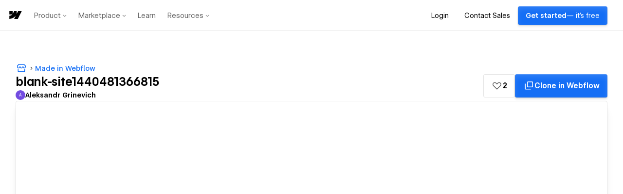

--- FILE ---
content_type: text/html
request_url: https://blank-site1440481366815.webflow.io/
body_size: 803
content:
<!DOCTYPE html><!-- This site was created in Webflow. http://www.webflow.com--><!-- Last Published: Wed Sep 02 2015 09:26:25 GMT+0000 (UTC) --><html data-wf-site="55dc006fbc00c9057a5b4daf" data-wf-page="55dc006fbc00c9057a5b4db0" data-wf-status='1'><head><meta charset="utf-8"><title>Aleksandr's Blank Site</title><meta name="viewport" content="width=device-width, initial-scale=1"><meta name="generator" content="Webflow"><link rel="stylesheet" type="text/css" href="https://daks2k3a4ib2z.cloudfront.net/55dc006fbc00c9057a5b4daf/css/blank-site1440481366815.webflow.275faa7ca.css"><script src="https://ajax.googleapis.com/ajax/libs/webfont/1.4.7/webfont.js"></script><script>WebFont.load({
  google: {
    families: ["Open Sans:300,300italic,400,400italic,600,600italic,700,700italic,800,800italic"]
  }
});</script><script type="text/javascript" src="https://daks2k3a4ib2z.cloudfront.net/0globals/modernizr-2.7.1.js"></script><link rel="shortcut icon" type="image/x-icon" href="https://daks2k3a4ib2z.cloudfront.net/img/favicon.ico"><link rel="apple-touch-icon" href="https://daks2k3a4ib2z.cloudfront.net/img/webclip.png"></head><body class="w-clearfix"><div class="article"><a class="w-inline-block alink" href="#"><div class="alink-num">14</div><div class="alink-text">Как верстать сложные&nbsp;</div><div class="alink-text">многомерные таблицы:</div><div class="alink-text">советы для профи</div></a><img class="article-image" src="https://daks2k3a4ib2z.cloudfront.net/55dc006fbc00c9057a5b4daf/55e29c7e40a998c841bd1fbe_a1.jpg" data-ix="new-interaction"></div><div class="article"><a class="w-inline-block alink" href="#"><div class="alink-num">14</div><div class="alink-text">Как верстать сложные&nbsp;</div><div class="alink-text">многомерные таблицы:</div><div class="alink-text">советы для профи</div><div class="alink-tag"><span class="tag">веб-дизайн</span></div></a><img class="article-image" src="https://daks2k3a4ib2z.cloudfront.net/55dc006fbc00c9057a5b4daf/55e29c7e40a998c841bd1fbe_a1.jpg" data-ix="new-interaction"></div>
<script type="text/javascript" src="//ajax.googleapis.com/ajax/libs/jquery/1.11.1/jquery.min.js"></script>
<script type="text/javascript" src="https://daks2k3a4ib2z.cloudfront.net/55dc006fbc00c9057a5b4daf/js/webflow.70e879058.js"></script>
<!--[if lte IE 9]><script src="//cdnjs.cloudflare.com/ajax/libs/placeholders/3.0.2/placeholders.min.js"></script><![endif]-->
</body></html>

--- FILE ---
content_type: text/html
request_url: https://tzm.px-cloud.net/ns?c=3dd2fa30-f0e1-11f0-98b9-53f164251258
body_size: 172
content:
skwimDiftKnEd0TjCkb7Xgf5mJxq4xsUGXBlDgwB85jsBAZxpGz877jhV3iNXsM21P8B8ACx9rh5oWmPX4UN8M8CY9hvmsSqJRiN75xhs59jEoh4538zG6WJn4vg3eLIjr3yUqxYi3A9KoTKkeqXTan4L7TTkS02svozyfoEQ-oT

--- FILE ---
content_type: text/xml
request_url: https://api.claydar.com/tracker/event
body_size: 323
content:
<?xml version="1.0"?><SendMessageResponse xmlns="http://queue.amazonaws.com/doc/2012-11-05/"><SendMessageResult><MessageId>450429ab-4b07-4bb2-8861-d3c14540c553</MessageId><MD5OfMessageBody>b86dd495f4a8b0c090b60b5dbfddabb9</MD5OfMessageBody><MD5OfMessageAttributes>7b33db416733194adc27ecb581d34717</MD5OfMessageAttributes></SendMessageResult><ResponseMetadata><RequestId>839e15ef-67ed-5d18-9dfc-740f80723927</RequestId></ResponseMetadata></SendMessageResponse>

--- FILE ---
content_type: text/plain
request_url: https://c.6sc.co/?m=1
body_size: 3
content:
6suuid=8aaa3717c59c17005fe56669da02000085e7d500

--- FILE ---
content_type: application/javascript; charset=utf-8
request_url: https://webflow.com/TG2vkiqj/init.js
body_size: 86870
content:
// @license Copyright (C) 2014-2026 PerimeterX, Inc (www.perimeterx.com).  Content of this file can not be copied and/or distributed.
try{window._pxAppId="PXTG2vkiqj",function(){"use strict";function t(e){return t="function"==typeof Symbol&&"symbol"==typeof Symbol.iterator?function(t){return typeof t}:function(t){return t&&"function"==typeof Symbol&&t.constructor===Symbol&&t!==Symbol.prototype?"symbol":typeof t},t(e)}var e,n,r=window,a=document,o=navigator,i=location,c="undefined",u="boolean",s="number",l="string",f="function",h="object",d=null,v=["/init.js","/main.min.js"],p="https://collector-a.px-cloud.net/api/v2/collector/clientError?r=",m="pxhc",g="pxjsc",y="c",E="b",b=function(t,e){var n=t.length,r=e?Number(e):0;if(r!=r&&(r=0),!(r<0||r>=n)){var a,o=t.charCodeAt(r);return o>=55296&&o<=56319&&n>r+1&&(a=t.charCodeAt(r+1))>=56320&&a<=57343?1024*(o-55296)+a-56320+65536:o}},T=function(e,n,r){return n>>=0,r=String(t(r)!==c?r:" "),e.length>n?String(e):((n-=e.length)>r.length&&(r+=r.repeat(n/r.length)),r.slice(0,n)+String(e))};n=String.fromCharCode,e=function(){for(var t=[],e=0,r="",a=0,o=arguments.length;a!==o;++a){var i=+arguments[a];if(!(i<1114111&&i>>>0===i))throw RangeError("Invalid code point: "+i);i<=65535?e=t.push(i):(i-=65536,e=t.push(55296+(i>>10),i%1024+56320)),e>=16383&&(r+=n.apply(null,t),t.length=0)}return r+n.apply(null,t)};var S=e;function I(e){var n=function(e,n){if("object"!=t(e)||!e)return e;var r=e[Symbol.toPrimitive];if(void 0!==r){var a=r.call(e,n||"default");if("object"!=t(a))return a;throw new TypeError("@@toPrimitive must return a primitive value.")}return("string"===n?String:Number)(e)}(e,"string");return"symbol"==t(n)?n:String(n)}function A(t,e,n){return(e=I(e))in t?Object.defineProperty(t,e,{value:n,enumerable:!0,configurable:!0,writable:!0}):t[e]=n,t}function O(t,e,n,r,a,o,i){return U(e&n|~e&r,t,e,a,o,i)}function w(t){return function(t){return k(x(D(t),8*t.length))}(B(t))}function M(t,e,n){var r=function(t,e,n){if(!e)return n?w(t):function(t){return R(w(t))}(t);if(!n)return R(X(e,t));return X(e,t)}(t,e,n);return r}function R(t){var e,n,r="0123456789abcdef",a="";for(n=0;n<t.length;n+=1)e=t.charCodeAt(n),a+=r.charAt(e>>>4&15)+r.charAt(15&e);return a}function x(t,e){t[e>>5]|=128<<e%32,t[14+(e+64>>>9<<4)]=e;var n,r,a,o,i,c=1732584193,u=-271733879,s=-1732584194,l=271733878;for(n=0;n<t.length;n+=16)r=c,a=u,o=s,i=l,c=O(c,u,s,l,t[n],7,-680876936),l=O(l,c,u,s,t[n+1],12,-389564586),s=O(s,l,c,u,t[n+2],17,606105819),u=O(u,s,l,c,t[n+3],22,-1044525330),c=O(c,u,s,l,t[n+4],7,-176418897),l=O(l,c,u,s,t[n+5],12,1200080426),s=O(s,l,c,u,t[n+6],17,-1473231341),u=O(u,s,l,c,t[n+7],22,-45705983),c=O(c,u,s,l,t[n+8],7,1770035416),l=O(l,c,u,s,t[n+9],12,-1958414417),s=O(s,l,c,u,t[n+10],17,-42063),u=O(u,s,l,c,t[n+11],22,-1990404162),c=O(c,u,s,l,t[n+12],7,1804603682),l=O(l,c,u,s,t[n+13],12,-40341101),s=O(s,l,c,u,t[n+14],17,-1502002290),c=C(c,u=O(u,s,l,c,t[n+15],22,1236535329),s,l,t[n+1],5,-165796510),l=C(l,c,u,s,t[n+6],9,-1069501632),s=C(s,l,c,u,t[n+11],14,643717713),u=C(u,s,l,c,t[n],20,-373897302),c=C(c,u,s,l,t[n+5],5,-701558691),l=C(l,c,u,s,t[n+10],9,38016083),s=C(s,l,c,u,t[n+15],14,-660478335),u=C(u,s,l,c,t[n+4],20,-405537848),c=C(c,u,s,l,t[n+9],5,568446438),l=C(l,c,u,s,t[n+14],9,-1019803690),s=C(s,l,c,u,t[n+3],14,-187363961),u=C(u,s,l,c,t[n+8],20,1163531501),c=C(c,u,s,l,t[n+13],5,-1444681467),l=C(l,c,u,s,t[n+2],9,-51403784),s=C(s,l,c,u,t[n+7],14,1735328473),c=F(c,u=C(u,s,l,c,t[n+12],20,-1926607734),s,l,t[n+5],4,-378558),l=F(l,c,u,s,t[n+8],11,-2022574463),s=F(s,l,c,u,t[n+11],16,1839030562),u=F(u,s,l,c,t[n+14],23,-35309556),c=F(c,u,s,l,t[n+1],4,-1530992060),l=F(l,c,u,s,t[n+4],11,1272893353),s=F(s,l,c,u,t[n+7],16,-155497632),u=F(u,s,l,c,t[n+10],23,-1094730640),c=F(c,u,s,l,t[n+13],4,681279174),l=F(l,c,u,s,t[n],11,-358537222),s=F(s,l,c,u,t[n+3],16,-722521979),u=F(u,s,l,c,t[n+6],23,76029189),c=F(c,u,s,l,t[n+9],4,-640364487),l=F(l,c,u,s,t[n+12],11,-421815835),s=F(s,l,c,u,t[n+15],16,530742520),c=V(c,u=F(u,s,l,c,t[n+2],23,-995338651),s,l,t[n],6,-198630844),l=V(l,c,u,s,t[n+7],10,1126891415),s=V(s,l,c,u,t[n+14],15,-1416354905),u=V(u,s,l,c,t[n+5],21,-57434055),c=V(c,u,s,l,t[n+12],6,1700485571),l=V(l,c,u,s,t[n+3],10,-1894986606),s=V(s,l,c,u,t[n+10],15,-1051523),u=V(u,s,l,c,t[n+1],21,-2054922799),c=V(c,u,s,l,t[n+8],6,1873313359),l=V(l,c,u,s,t[n+15],10,-30611744),s=V(s,l,c,u,t[n+6],15,-1560198380),u=V(u,s,l,c,t[n+13],21,1309151649),c=V(c,u,s,l,t[n+4],6,-145523070),l=V(l,c,u,s,t[n+11],10,-1120210379),s=V(s,l,c,u,t[n+2],15,718787259),u=V(u,s,l,c,t[n+9],21,-343485551),c=N(c,r),u=N(u,a),s=N(s,o),l=N(l,i);return[c,u,s,l]}function C(t,e,n,r,a,o,i){return U(e&r|n&~r,t,e,a,o,i)}function B(t){return unescape(encodeURIComponent(t))}function X(t,e){return function(t,e){var n,r=D(t),a=[],o=[];a[15]=o[15]=void 0,r.length>16&&(r=x(r,8*t.length));for(n=0;n<16;n+=1)a[n]=909522486^r[n],o[n]=1549556828^r[n];var i=x(a.concat(D(e)),512+8*e.length);return k(x(o.concat(i),640))}(B(t),B(e))}function V(t,e,n,r,a,o,i){return U(n^(e|~r),t,e,a,o,i)}function F(t,e,n,r,a,o,i){return U(e^n^r,t,e,a,o,i)}function k(t){var e,n="";for(e=0;e<32*t.length;e+=8)n+=String.fromCharCode(t[e>>5]>>>e%32&255);return n}function N(t,e){var n=(65535&t)+(65535&e);return(t>>16)+(e>>16)+(n>>16)<<16|65535&n}function D(t){var e,n=[];for(n[(t.length>>2)-1]=void 0,e=0;e<n.length;e+=1)n[e]=0;for(e=0;e<8*t.length;e+=8)n[e>>5]|=(255&t.charCodeAt(e/8))<<e%32;return n}function U(t,e,n,r,a,o){return N((i=N(N(e,t),N(r,o)))<<(c=a)|i>>>32-c,n);var i,c}var _="function",W=window,P=document,L="ABCDEFGHIJKLMNOPQRSTUVWXYZabcdefghijklmnopqrstuvwxyz0123456789+/=",Z=/[^+/=0-9A-Za-z]/,G=W.atob,Y=W.btoa,H=t(G),Q=t(Y);function j(t){return H===_?G(t):function(t){var e,n,r,a,o=[],i=0,c=t.length;try{if(Z.test(t)||/=/.test(t)&&(/=[^=]/.test(t)||/={3}/.test(t)))return null;for(c%4>0&&(c=(t+=W.Array(4-c%4+1).join("=")).length);i<c;){for(n=[],a=i;i<a+4;)n.push(L.indexOf(t.charAt(i++)));for(r=[((e=(n[0]<<18)+(n[1]<<12)+((63&n[2])<<6)+(63&n[3]))&255<<16)>>16,64===n[2]?-1:(65280&e)>>8,64===n[3]?-1:255&e],a=0;a<3;++a)(r[a]>=0||0===a)&&o.push(String.fromCharCode(r[a]))}return o.join("")}catch(t){return null}}(t)}function J(t){return Q===_?Y(encodeURIComponent(t).replace(/%([0-9A-F]{2})/g,(function(t,e){return String.fromCharCode("0x"+e)}))):function(t){var e,n,r,a,o,i=W.unescape||W.decodeURI,c=0,u=0,s=[];if(!t)return t;try{t=i(encodeURIComponent(t))}catch(e){return t}do{e=(o=t.charCodeAt(c++)<<16|t.charCodeAt(c++)<<8|t.charCodeAt(c++))>>18&63,n=o>>12&63,r=o>>6&63,a=63&o,s[u++]=L.charAt(e)+L.charAt(n)+L.charAt(r)+L.charAt(a)}while(c<t.length);var l=s.join(""),f=t.length%3;return(f?l.slice(0,f-3):l)+"===".slice(f||3)}(t)}var z,K,q,$=/[\\\"\u0000-\u001f\u007f-\u009f\u00ad\u0600-\u0604\u070f\u17b4\u17b5\u200c-\u200f\u2028-\u202f\u2060-\u206f\ufeff\ufff0-\uffff]/g,tt={"\b":"\\b","\t":"\\t","\n":"\\n","\f":"\\f","\r":"\\r","\v":"\\v",'"':'\\"',"\\":"\\\\"},et='"undefined"',nt="null";function rt(e){var n;switch(t(e)){case c:return"null";case u:return String(e);case s:var r=String(e);return"NaN"===r||"Infinity"===r?nt:r;case l:return dt(e)}if(null===e||e instanceof RegExp)return nt;if(e instanceof Date)return['"',e.getFullYear(),"-",e.getMonth()+1,"-",e.getDate(),"T",e.getHours(),":",e.getMinutes(),":",e.getSeconds(),".",e.getMilliseconds(),'"'].join("");if(e instanceof Array){var a;for(n=["["],a=0;a<e.length;a++)n.push(rt(e[a])||et,",");return n[n.length>1?n.length-1:n.length]="]",n.join("")}for(var o in n=["{"],e)e.hasOwnProperty(o)&&void 0!==e[o]&&n.push(dt(o),":",rt(e[o])||et,",");return n[n.length>1?n.length-1:n.length]="}",n.join("")}function at(){for(;K&&K<=" ";)ct()}function ot(t){throw{name:"JsonError",message:"".concat(t," on ").concat(q),stack:(new Error).stack}}var it={'"':'"',"\\":"\\","/":"/",b:"\b",f:"\f",n:"\n",r:"\r",t:"\t"};function ct(t){return t&&t!==K&&ot("Expected '".concat(t,"' instead of '").concat(K,"'")),K=q.charAt(z),z+=1,K}function ut(){var t="";for("-"===K&&(t="-",ct("-"));K>="0"&&K<="9";)t+=K,ct();if("."===K)for(t+=".";ct()&&K>="0"&&K<="9";)t+=K;if("e"===K||"E"===K)for(t+=K,ct(),"-"!==K&&"+"!==K||(t+=K,ct());K>="0"&&K<="9";)t+=K,ct();var e=+t;if(isFinite(e))return e;ot("Bad number")}function st(t){q=t,z=0,K=" ";var e=lt();return at(),K&&ot("Syntax error"),e}function lt(){switch(at(),K){case"{":return function(){var t,e={};if("{"===K){if(ct("{"),at(),"}"===K)return ct("}"),e;for(;K;){if(t=ft(),at(),ct(":"),e.hasOwnProperty(t)&&ot('Duplicate key "'+t+'"'),e[t]=lt(),at(),"}"===K)return ct("}"),e;ct(","),at()}}ot("Bad object")}();case"[":return function(){var t=[];if("["===K){if(ct("["),at(),"]"===K)return ct("]"),t;for(;K;){if(t.push(lt()),at(),"]"===K)return ct("]"),t;ct(","),at()}}ot("Bad array")}();case'"':return ft();case"-":return ut();default:return K>="0"&&K<="9"?ut():function(){switch(K){case"t":return ct("t"),ct("r"),ct("u"),ct("e"),!0;case"f":return ct("f"),ct("a"),ct("l"),ct("s"),ct("e"),!1;case"n":return ct("n"),ct("u"),ct("l"),ct("l"),null}ot("Unexpected '".concat(K,"'"))}()}}function ft(){var e,n,r,a="";if('"'===K)for(;ct();){if('"'===K)return ct(),a;if("\\"===K)if(ct(),"u"===K){for(r=0,n=0;n<4&&(e=parseInt(ct(),16),isFinite(e));n+=1)r=16*r+e;a+=String.fromCharCode(r)}else{if(t(it[K])!==l)break;a+=it[K]}else a+=K}ot("Bad string")}function ht(t){var e=tt[t];return e||"\\u"+("0000"+t.charCodeAt(0).toString(16)).slice(-4)}function dt(t){return $.lastIndex=0,'"'+($.test(t)?t.replace($,ht):t)+'"'}function vt(){var t=function(){var t=null;if(void 0!==a.hidden)t="";else for(var e=["webkit","moz","ms","o"],n=0;n<e.length;n++)if(void 0!==a[e[n]+"Hidden"]){t=e[n];break}return t}();return a[(""===t?"v":"V")+"isibilityState"]}function pt(){return a.currentScript}var mt,gt="U0okDhUmOntXQg==",yt="369",Et="PXTG2vkiqj",bt="dWhCYSBWB0AzNSBEbD18QnRIUiZkZA9AeX1ULE8qDGh7TgJeMScBXRs6Mhp0T0s4dlsKX11pAwIcYE98NAAXEW58TRg0OXNMMENUOWosCUZ5eVQbSyhTPCERVFovM0k=";function Tt(e){if(t(e)===l)return e.replace(/"/g,'\\"')}function St(){var e=i.protocol;return t(e)===l&&0===e.indexOf("http")?e:"https:"}function It(e){return t(e)===h&&null!==e}function At(){return Date.now()}function Ot(){return Math.round(+new Date/1e3)}function wt(){return gt}var Mt=/(?:https?:)?\/\/client(?:-stg)?\.(?:perimeterx\.net|a\.pxi\.pub|px-cdn\.net|px-cloud\.net)\/PX[A-Za-z0-9]{4,8}\/main\.min\.js/g,Rt=function(){var t=pt();if(t){var e=a.createElement("a");return e.href=t.src,e.hostname===i.hostname}for(var n=0;n<a.scripts.length;n++){var r=a.scripts[n].src;if(r&&Mt.test(r))return!1;Mt.lastIndex=null}return!0}();function xt(e,n){if(e&&t(e.indexOf)===f)return e.indexOf(n);if(e&&e.length>=0){for(var r=0;r<e.length;r++)if(e[r]===n)return r;return-1}}function Ct(){return mt}function Bt(t){mt=t}function Xt(){return Et}function Vt(e){return t(Array.from)===f?Array.from(e):Array.prototype.slice.call(e)}function Ft(){return+new Date}function kt(){for(var e=a.styleSheets,n={cssFromStyleSheets:0},o=0;o<e.length;o++){e[o].href&&n.cssFromStyleSheets++}if(r.performance&&t(r.performance.getEntriesByType)===f){var i=r.performance.getEntriesByType("resource");n.imgFromResourceApi=0,n.cssFromResourceApi=0,n.fontFromResourceApi=0;for(var c=0;c<i.length;c++){var u=i[c];"img"===u.initiatorType&&n.imgFromResourceApi++,("css"===u.initiatorType||"link"===u.initiatorType&&-1!==u.name.indexOf(".css"))&&n.cssFromResourceApi++,"link"===u.initiatorType&&-1!==u.name.indexOf(".woff")&&n.fontFromResourceApi++}}return n}var Nt="?",Dt="ABCDEFGHIJKLMNOPQRSTUVWXYZabcdefghijklmnopqrstuvwxyz0123456789",Ut="R29vZ2xlfGdvb2dsZXxDb29raWVib3Q=",_t=48,Wt=57,Pt=10,Lt=20,Zt=0,Gt=[];function Yt(t){for(var e=[],n=0;n<t.length;n+=2)e.push(t[n]);return e}function Ht(t,e){for(var n="",r=0;r<t.length;r++)n+=String.fromCharCode(e^t.charCodeAt(r));return n}function Qt(t){var e=[];if(!t)return e;for(var n,r=t.split("\n"),a=null,o=/^\s*at (.*?) ?\(?((?:file:\/\/|https?:\/\/|blob|chrome-extension|native|webpack:\/\/|eval|<anonymous>).*?)(?::(\d+))?(?::(\d+))?\)?\s*$/i,i=/^\s*(.*?)(?:\((.*?)\))?(?:^|@)((?:file|https?|blob|chrome|webpack|\[native).*?)(?::(\d+))?(?::(\d+))?\s*$/i,c=/^\s*at (?:((?:\[object object\])?.+) )?\(?((?:ms-appx|https?|webpack|blob):.*?):(\d+)(?::(\d+))?\)?\s*$/i,u=0,s=r.length;u<s;++u){if(n=o.exec(r[u]))a=[n[2]&&-1!==n[2].indexOf("native")?"":n[2],n[1]||Nt];else if(n=c.exec(r[u]))a=[n[2],n[1]||Nt];else{if(!(n=i.exec(r[u])))continue;a=[n[3],n[1]||Nt]}e.push(a)}return e}function jt(t,e){var n=M(t,e);try{for(var r=function(t){for(var e="",n="",r=0;r<t.length;r++){var a=t.charCodeAt(r);a>=_t&&a<=Wt?e+=t[r]:n+=a%Pt}return e+n}(n),a="",o=0;o<r.length;o+=2)a+=r[o];return a}catch(t){}}function Jt(e,n){try{var a=j("T2JqZWN0"),o=j("Z2V0T3duUHJvcGVydHlEZXNjcmlwdG9y"),i=r[a][o];if(t(i)!==f)return;return i(e,n)}catch(t){}}function zt(e){return t(e)===f&&/\{\s*\[native code\]\s*\}/.test(""+e)}function Kt(t,e){try{var n=Jt(t,e);if(!n)return;var r="";for(var a in n)r+=n[a]+"";return ae(r)}catch(t){}}function qt(t){return t?t.replace(/\s{2,100}/g," ").replace(/[\r\n\t]+/g,"\n"):""}function $t(t,e){var n=xt(t,e);return-1!==n?n:(t.push(e),t.length-1)}function te(e){if(e){try{for(var n in e){var r=e[n];if(t(r)===f&&!zt(r))return!1}}catch(t){}return!0}}function ee(t,e){e||(e=i.href),t=t.replace(/[[\]]/g,"\\$&");var n=new RegExp("[?&]"+t+"(=([^&#]*)|&|#|$)").exec(e);if(!n)return null;var r=n[2];if(!r)return"";if(r=decodeURIComponent(r.replace(/\+/g," ")),"url"===t)try{r=j(r)}catch(t){}return r}function ne(e,n){for(var r="",a=t(n)===l&&n.length>10?n.replace(/\s*/g,""):Dt,o=0;o<e;o++)r+=a[Math.floor(Math.random()*a.length)];return Gt.indexOf(r)>-1?ne(e,n):(Gt.push(r),r)}function re(e,n,r,a){var o;try{o=r()}catch(t){}return t(o)===c&&(o=t(a)===c?"missing":a),e[n]=o,o}function ae(t){t=""+t;for(var e=Zt,n=0;n<t.length;n++){e=(e<<5)-e+t.charCodeAt(n),e|=0}return function(t){(t|=0)<0&&(t+=4294967296);return t.toString(16)}(e)}function oe(t){return Array.isArray?Array.isArray(t):"[object Array]"===Object.prototype.toString.call(t)}function ie(e,n){var r="";if(!e)return r;try{r+=e+""}catch(t){return r}var a=function(t){try{return Object.getPrototypeOf&&Object.getPrototypeOf(t)||t.__proto__||t.prototype}catch(t){}}(e);if(r+=e.constructor||a&&a.constructor||"",a){var o;for(var i in a){o=!0;try{a.hasOwnProperty(i)&&(r+=n?i:ue(i,a))}catch(t){r+=i+(t&&t.message)}}if(!o&&t(Object.keys)===f){var c=Object.keys(a);if(c&&c.length>0)for(var u=0;u<c.length;u++)try{r+=n?c[u]:ue(c[u],a)}catch(t){r+=c[u]+(t&&t.message)}}}try{for(var s in e)try{e.hasOwnProperty&&e.hasOwnProperty(s)&&(r+=n?s:ue(s,e))}catch(t){r+=t&&t.message}}catch(t){r+=t&&t.message}return r}function ce(t,e){if(e/100>Math.random())return t()}function ue(t,e){try{return t+e[t]}catch(t){return t}}var se=ne(4),le=ne(4),fe=ne(4),he=ne(4),de=ne(4),ve=ne(4),pe=ne(4),me=ne(4),ge=ne(4),ye=ne(4),Ee=ne(4),be=ne(4),Te=ne(4),Se=ne(4),Ie=ne(4),Ae=ne(4),Oe=ne(4),we=ne(4),Me=ne(4),Re=ne(4),xe=ne(4),Ce=ne(4),Be=ne(4),Xe=ne(4),Ve=ne(4),Fe=ne(4),ke=ne(4),Ne=ne(4),De=ne(4),Ue=ne(4),_e=ne(4),We=ne(4),Pe=ne(4),Le=ne(4),Ze=ne(4),Ge=ne(4),Ye=ne(4),He=ne(4),Qe=ne(4),je=ne(4),Je=ne(4),ze=ne(4),Ke=ne(4),qe=ne(4),$e=ne(4),tn=ne(4),en=ne(4),nn=ne(4),rn=ne(4),an=ne(4),on=ne(4),cn=ne(4),un=ne(4),sn=ne(4),ln=ne(4),fn=ne(4),hn=ne(4),dn=ne(4),vn=ne(4),pn=ne(4),mn=ne(4),gn=ne(4),yn=ne(4),En=ne(4),bn=ne(4),Tn=ne(4),Sn=ne(4),In=ne(4),An=ne(4),On=ne(4),wn=ne(4),Mn=ne(4),Rn=ne(4);ne(4),ne(4);var xn,Cn=ne(4),Bn=ne(4),Xn=ne(4),Vn=ne(4),Fn=ne(4),kn=ne(4),Nn=ne(4),Dn=ne(4),Un=ne(4),_n=ne(4),Wn=ne(4),Pn=(A(A(A(A(A(A(A(A(A(A(xn={},Fe,1),ke,3),Ne,4),De,5),Ue,6),_e,7),We,8),Pe,9),Le,10),Ze,11),A(A(A(A(A(A(A(A(A(A(xn,Ge,12),Ye,14),He,15),Qe,16),je,17),Je,18),ze,19),Ke,20),qe,21),tn,22),A(A(A(A(A(A(xn,en,23),nn,25),rn,26),an,27),on,28),$e,29));Rt&&function(){function t(t){try{var e=Xt(),n=e.substring(2),a=t.message,o=t.filename,i=t.lineno,c=t.colno,u=t.error,s=o.indexOf("/captcha.js")>-1,l=n&&o.indexOf(n)>-1&&(o.indexOf("/main.min.js")>-1||o.indexOf("/init.js")>-1);if(r.XMLHttpRequest&&(l||s)){0;var f=encodeURIComponent('{"appId":"'.concat(e,'","vid":"').concat(Ct()||"",'","tag":"').concat(wt(),'","line":"').concat(i,":").concat(c,'","script":"').concat(o,'","contextID":"').concat(s?"C":"S","_").concat(Pn[Fe],'","stack":"').concat(u&&Tt(u.stack||u.stackTrace)||"",'","message":"').concat(Tt(a)||"",'"}')),h=new XMLHttpRequest;h.open("GET",p+f,!0),h.setRequestHeader("Content-Type","text/plain;charset=UTF-8"),h.send()}}catch(t){}}r.addEventListener("error",t)}();var Ln={on:function(t,e,n){this.subscribe(t,e,n,!1)},one:function(t,e,n){this.subscribe(t,e,n,!0)},off:function(t,e){var n,r;if(void 0!==this.channels[t])for(n=0,r=this.channels[t].length;n<r;n++){if(this.channels[t][n].fn===e){this.channels[t].splice(n,1);break}}},subscribe:function(t,e,n,r){void 0===this.channels&&(this.channels={}),this.channels[t]=this.channels[t]||[],this.channels[t].push({fn:e,ctx:n,once:r||!1})},trigger:function(e){if(this.channels&&this.channels.hasOwnProperty(e)){for(var n=Array.prototype.slice.call(arguments,1),r=[];this.channels[e].length>0;){var a=this.channels[e].shift();t(a.fn)===f&&a.fn.apply(a.ctx,n),a.once||r.push(a)}this.channels[e]=r}}},Zn={cloneObject:function(t){var e={};for(var n in t)t.hasOwnProperty(n)&&(e[n]=t[n]);return e},extend:function(t,e){var n=Zn.cloneObject(e);for(var r in n)n.hasOwnProperty(r)&&(t[r]=n[r]);return t}};function Gn(t,e){try{var n=t.message,a=t.name,o=t.stack;0;var i=encodeURIComponent('{"appId":"'.concat(r._pxAppId||"",'","vid":"').concat(Ct()||"",'","tag":"').concat(wt(),'","name":"').concat(Tt(a)||"",'","contextID":"S_').concat(e,'","stack":"').concat(Tt(o)||"",'","message":"').concat(Tt(n)||"",'"}')),c=new XMLHttpRequest;c.open("GET",p+i,!0),c.setRequestHeader("Content-Type","text/plain;charset=UTF-8"),c.send()}catch(t){}}var Yn,Hn,Qn,jn=j("VGh1LCAwMSBKYW4gMTk3MCAwMDowMDowMSBHTVQ=");function Jn(t){var e=!(arguments.length>1&&void 0!==arguments[1])||arguments[1],n="_pxttld=1",r="".concat(n,"; domain=").concat(t,"; SameSite=None; Secure; ").concat(e?"Partitioned;":"");try{if(a.cookie=r,a.cookie.indexOf(n)>-1)return a.cookie="".concat(r," expires=").concat(jn,";"),!0}catch(t){}return!!e&&Jn(t,!1)}function zn(){try{if(Yn)return Yn;var t=i.hostname.split("."),e=t.pop();do{if(Jn(e="".concat(t.pop(),".").concat(e)))return Yn=e}while(t.length>0);return Yn=i.hostname}catch(t){return Gn(t,Pn[Ze]),Yn=i.hostname}}var Kn=!1,qn=!1;function $n(){try{a.body.removeChild(Qn)}catch(t){}}function tr(){qn=!0,Kn&&$n()}function er(t){var e=("; "+(arguments.length>1&&void 0!==arguments[1]?arguments[1]:P).cookie).split("; ".concat(t,"="));if(e.length>1)return e.pop().split(";").shift()}var nr="";function rr(t){nr=j(t||"")}function ar(t){or(t,-9e4,"",!0),or(t,-9e4,"",!1)}function or(t,e,n,r){var o=arguments.length>4&&void 0!==arguments[4]?arguments[4]:ir();try{var i,c;null!==e&&("number"==typeof e||"string"==typeof e&&!isNaN(+e)?(i=e,c=new Date(Ft()+1e3*e).toUTCString()):"string"==typeof e&&(c=e));var u="".concat(t,"=").concat(n,"; max-age=").concat(i,"; expires=").concat(c,"; path=/"),s=(!0===r||"true"===r)&&zn();return s&&(u=u+"; domain=."+s),a.cookie=u+"; "+o,er(t)===n}catch(e){return er(t)===n}}function ir(){return nr}var cr="localStorage",ur="sessionStorage",sr="nStorage",lr=A(A({},cr,null),ur,null),fr=A(A({},cr,{}),ur,{});function hr(e){if(null!==lr[e])return lr[e];try{var n=r[e];return lr[e]=t(n)===h&&function(t){try{var e=Ft(),n="tk_"+e,r="tv_"+e;t.setItem(n,r);var a=t.getItem(n);return t.removeItem(n),null===t.getItem(n)&&a===r}catch(t){return!1}}(n),lr[e]}catch(t){return lr[e]=!1,lr[e]}}function dr(t,e){var n=gr(cr);try{n.setItem(t,J(rt(e)))}catch(t){}}function vr(t){return function(e){var n=!(arguments.length>1&&void 0!==arguments[1])||arguments[1];try{var r=Er(e,n);return t.getItem(r)}catch(t){return!1}}}function pr(t){return function(e){var n=!(arguments.length>1&&void 0!==arguments[1])||arguments[1];try{var r=Er(e,n);return t.removeItem(r),!0}catch(t){return!1}}}function mr(t){var e=gr(cr);try{return st(j(e.getItem(t)))}catch(t){}}function gr(t){return hr(t)?function(t){var e=r[t];return{type:t,getItem:vr(e),setItem:yr(e),removeItem:pr(e)}}(t):function(t){var e=fr[t];return{type:sr,getItem:function(t){return e[t]},setItem:function(t,n){return e[t]=n},removeItem:function(t){return e[t]=null}}}(t)}function yr(t){return function(e,n){var r=Er(e,!(arguments.length>2&&void 0!==arguments[2])||arguments[2]);try{return t.setItem(r,n),!0}catch(t){return!1}}}function Er(t,e){return e?Et+"_"+t:t}var br={};br[se]=j("dG0="),br[le]=j("aWRwX3A="),br[fe]=j("aWRwX2M="),br[he]=j("YmRk"),br[de]=j("anNiX3J0"),br[ve]=j("YXh0"),br[pe]=j("cmY="),br[me]=j("ZnA="),br[ge]=j("Y2Zw"),br[ye]=j("c2Nz"),br[Ee]=j("Y2M="),br[be]=j("Y2Rl"),br[Te]=j("ZGR0Yw=="),br[Se]=j("ZGNm"),br[Ie]=j("ZmVk"),br[Ae]=j("ZHVmZA=="),br[Oe]=j("d2Jj"),br[we]=j("Zmw="),br[Me]=j("Y2Nj"),br[Re]=j("dWlpNA=="),br[xe]=j("YWM="),br[Ce]=j("aWM="),br[Be]=j("dXA="),br[Xe]=j("YWk="),br[Ve]=j("bmY=");var Tr="px-ff",Sr={},Ir={},Ar=[],Or=!1;function wr(t){return Sr&&Sr.hasOwnProperty(t)}function Mr(t,e){var n=e.ff,r=e.ttl,a=e.args,o=t?a:"1";Sr[n]=o;var i=r&&parseInt(r)||0;i>0&&function(t,e,n){var r=mr(Tr)||{};r[t]={ttl:Ot()+e,val:n},dr(Tr,r)}(n,i,o),t&&Ir[n]&&Br(Ir[n]||[],o)}function Rr(t){return Sr?Sr[t]:void 0}function xr(t,e){Sr.hasOwnProperty(t)?e(Sr[t]):(Ir[t]||(Ir[t]=[]),Ir[t].push(e))}function Cr(t){Or?t():Ar.push(t)}function Br(t,e){for(t=t.splice(0);t.length>0;)try{t.shift()(e)}catch(t){}}function Xr(){try{null[0]}catch(t){return t.stack||""}}function Vr(t,e,n){return String(e).split(".").reduce((function(t,e){try{t=t[e]||n}catch(t){return n}return t}),t)}function Fr(t,e,n){var r=Vt(document.getElementsByTagName(e)).filter((function(e){return e.src&&(n=e.src,t.some((function(t){return-1!==n.indexOf(t)})));var n}))[0];return r&&r[n]}function kr(t,e){var n=-1,a="",o=r.performance&&r.performance.getEntriesByType&&r.performance.getEntriesByType("resource").filter((function(n){return t.some((function(t){return-1!==n.name.indexOf(t)}))&&n.initiatorType===e}));if(Array.isArray(o)&&o.length>0){var i=o[0];"transferSize"in i&&(n=Math.round(i.transferSize/1024)),"name"in i&&(a=i.name)}return{resourceSize:n,resourcePath:a}}var Nr,Dr={cipher:"SHA512",len:36};try{if(("undefined"==typeof crypto?"undefined":t(crypto))!==c&&crypto&&crypto.getRandomValues){var Ur=new Uint8Array(16);(Nr=function(){return crypto.getRandomValues(Ur),Ur})()}}catch(t){Nr=void 0}if(!Nr){var _r=new Array(16);Nr=function(){for(var t,e=0;e<16;e++)0==(3&e)&&(t=4294967296*Math.random()),_r[e]=t>>>((3&e)<<3)&255;return _r}}for(var Wr=[],Pr=0;Pr<256;Pr++)Wr[Pr]=(Pr+256).toString(16).substr(1);var Lr=Nr(),Zr=[1|Lr[0],Lr[1],Lr[2],Lr[3],Lr[4],Lr[5]],Gr=16383&(Lr[6]<<8|Lr[7]),Yr=0,Hr=0;function Qr(t,e,n,r){var a="";if(r)try{for(var o=((new Date).getTime()*Math.random()+"").replace(".",".".charCodeAt()).split("").slice(-16),i=0;i<o.length;i++)o[i]=parseInt(10*Math.random())*+o[i]||parseInt(Math.random()*Dr.len);a=jr(o,0,Dr.cipher)}catch(t){}var c=e&&n||0,u=e||[],s=void 0!==(t=t||{}).clockseq?t.clockseq:Gr,l=void 0!==t.msecs?t.msecs:Ft(),f=void 0!==t.nsecs?t.nsecs:Hr+1,h=l-Yr+(f-Hr)/1e4;if(h<0&&void 0===t.clockseq&&(s=s+1&16383),(h<0||l>Yr)&&void 0===t.nsecs&&(f=0),f>=1e4)throw new Error("uuid.v1(): Can't create more than 10M uuids/sec");Yr=l,Hr=f,Gr=s;var d=(1e4*(268435455&(l+=122192928e5))+f)%4294967296;u[c++]=d>>>24&255,u[c++]=d>>>16&255,u[c++]=d>>>8&255,u[c++]=255&d;var v=l/4294967296*1e4&268435455;u[c++]=v>>>8&255,u[c++]=255&v,u[c++]=v>>>24&15|16,u[c++]=v>>>16&255,u[c++]=s>>>8|128,u[c++]=255&s;for(var p=t.node||Zr,m=0;m<6;m++)u[c+m]=p[m];var g=e||jr(u);return a===g?a:g}function jr(t,e){var n=e||0,r=Wr;return r[t[n++]]+r[t[n++]]+r[t[n++]]+r[t[n++]]+"-"+r[t[n++]]+r[t[n++]]+"-"+r[t[n++]]+r[t[n++]]+"-"+r[t[n++]]+r[t[n++]]+"-"+r[t[n++]]+r[t[n++]]+r[t[n++]]+r[t[n++]]+r[t[n++]]+r[t[n++]]}var Jr,zr=j("cGF5bG9hZD0="),Kr=j("YXBwSWQ9"),qr=j("dGFnPQ=="),$r=j("dXVpZD0="),ta=j("eHV1aWQ9"),ea=j("ZnQ9"),na=j("c2VxPQ=="),ra=j("Y3M9"),aa=j("cGM9"),oa=j("c2lkPQ=="),ia=j("dmlkPQ=="),ca=j("anNjPQ=="),ua=j("Y2k9"),sa=j("cHhoZD0="),la=j("ZW49"),fa=j("cnNjPQ=="),ha=j("Y3RzPQ=="),da=j("cHhhYz0="),va=j("aGlkPQ=="),pa=j("Ymk9"),ma=j("YXBwbGljYXRpb24veC13d3ctZm9ybS11cmxlbmNvZGVk"),ga=j("X3B4VXVpZA=="),ya=j("X3B4QWN0aW9u"),Ea=j("X3B4TW9kYWw=");function ba(){return r[Ea]}function Ta(){return r[ya]}var Sa,Ia,Aa=null;function Oa(){return r[ga]}function wa(t){Aa=t}function Ma(t){Jr=t}function Ra(){return Aa}function xa(){return Jr||(Ta()?(t(Jr=Oa()||ee("uuid")||Qr())===l&&36!==Jr.length&&(Jr=(Jr=Jr.replace(":true","")).trim()),Oa()||(e=Jr,r[ga]=e)):Jr=Qr(),Jr);var e}function Ca(){try{if(-1!==o.userAgent.indexOf("Chrome")&&r.console.context){Sa=0;var t=new EvalError;Object.defineProperty(t,"name",{get:function(){return Sa++,""}}),console.context().log("%c",t)}}catch(t){}}function Ba(){try{if(-1!==o.userAgent.indexOf("Firefox")){Ia=0;var t=new Image;t.onerror=function(){try{-1!==Error().stack.indexOf(j("RXZlbnRIYW5kbGVyTm9uTnVsbA=="))&&(Ia=1)}catch(t){}},t.src=j("YWJvdXQ6Ymxhbms=")}}catch(t){}}var Xa,Va,Fa,ka,Na,Da,Ua,_a,Wa,Pa,La,Za,Ga,Ya,Ha,Qa,ja,Ja,za,Ka,qa,$a,to,eo,no,ro,ao,oo,io=j("X3B4TW9uaXRvckFicg=="),co=j("X3B4QWJy"),uo=j("cHgtY2FwdGNoYQ=="),so=j("Zy1yZWNhcHRjaGE="),lo=j("X3B4aGQ="),fo=j("X3B4dmlk"),ho=j("aXNUcnVzdGVk"),vo=j("cHhzaWQ="),po=j("cHhjdHM="),mo=j("cHhfc3Nk"),go=Ft(),yo=Zn.extend({},Ln),Eo="no_fp",bo=0,To=!1,So=j("X3B4TW9iaWxl"),Io=j("aHR0cDovL2xvY2FsaG9zdDozMTQ2MC9mYXZpY29uLnBuZw=="),Ao=j("Y2hyb21lLWV4dGVuc2lvbjovL2tjZG9uZ2liZ2NwbG1hYWdubWdwamhwamdtbWFhYWFhL2xvY2FsZS5qcw=="),Oo={Events:yo,ClientUuid:xa(),setChallenge:function(t){bo=1,Ma(t)}},wo=((Ya=Qt(Xr()))[Ya.length-1]||{})[0],Mo=3600,Ro=gr(cr),xo=gr(ur),Co=j("cHhfaHZk"),Bo=4210,Xo=j("X3B4YWM="),Vo=j("cGVybWlzc2lvbl9kZW5pZWQ="),Fo=j("bm9fcGVybWlzc2lvbnM=");function ko(){var t=a.getElementById(uo);return t&&t.getElementsByTagName("iframe").length>0}function No(){return Ha}function Do(){return!!Element.prototype.attachShadow}function Uo(){var t=parseInt(Rr(br[ve]));return isNaN(t)?Mo:t}function _o(){return no||(no=Ro.getItem(Co))}function Wo(){return za&&parseInt(za)}function Po(t,e,n){Xa&&!n||(or(po,null,t,e),Xa=t)}function Lo(t){if(t)try{return J(Ht(t,Bo))}catch(t){}}function Zo(){To=wr(br[pe])}function Go(){return r[co]}function Yo(){return r[So]}function Ho(){return za}function Qo(e){var n,a=null,o=(n=Xt(),(r._pxAppId===n?"":n)||"");if(Oo.pxParams&&Oo.pxParams.length){a={};for(var i=0;i<Oo.pxParams.length;i++)a["p"+(i+1)]=Oo.pxParams[i]}else if(e)for(var u=1;u<=10;u++){var s=e[o+"_pxParam"+u];t(s)!==c&&((a=a||{})["p"+u]=s+"")}return a}function jo(t){var e=arguments.length>1&&void 0!==arguments[1]?arguments[1]:Uo();return!!t&&(new Date).getTime()-t>1e3*e}function Jo(t){t&&(no=M(t),Ro.setItem(Co,no))}function zo(){return _a&&_a.length>0}function Ko(){!function(){try{_a=r.speechSynthesis.getVoices(),r.speechSynthesis.onvoiceschanged=function(){(!_a||_a&&0===_a.length)&&(_a=r.speechSynthesis.getVoices())}}catch(t){}}(),function(){if(!(Wa=Vr(a,"currentScript.src",null))){var t=kr(v,"script").resourcePath;Wa=t}}(),function(){try{if(!o.permissions)return void(Fa=Fo);"denied"===Notification.permission&&o.permissions.query({name:"notifications"}).then((function(t){"prompt"===t.state&&(Fa=Vo)}))}catch(t){}}(),function(){try{navigator.userAgentData&&navigator.userAgentData.getHighEntropyValues(["architecture","bitness","brands","mobile","model","platform","platformVersion","uaFullVersion"]).then((function(t){ka=t}))}catch(t){}}(),function(){try{var t=r.performance&&r.performance.memory;t&&(Na=t.jsHeapSizeLimit,Da=t.totalJSHeapSize,Ua=t.usedJSHeapSize)}catch(t){}}(),function(){try{(Qn=a.createElement("iframe")).style.display="none",Qn.onload=function(){Hn=Qn.contentWindow,Qn.onload=void 0},a.body.appendChild(Qn),Hn=Qn.contentWindow}catch(t){}}(),Ca(),Ba(),function(){try{var e=false;if(!e||t(e)!==f)return;var n=0.000000;Pa=ce(e,n)}catch(t){Gn(t,Pn[qe])}}(),o.storage&&o.storage.estimate?o.storage.estimate().then((function(t){La=M(t&&t.quota||Eo)})).catch((function(){La=M(Eo)})):La=M(Eo),function(){if(1===o.hardwareConcurrency){var t=new Image;t.onload=function(){Za=1},t.src=Io;try{fetch(Ao,{method:"HEAD",mode:"no-cors"}).then((function(t){(t.ok||200===t.status)&&(Ga=1)})).catch((function(){}))}catch(t){}}}()}function qo(){if(ro)return ro;try{return(ro=xo.getItem(vo,!1))||""}catch(t){return""}}function $o(){return r.self!==r.top}function ti(){return r.performance&&t(r.performance.now)===f}function ei(){if(ti())return Math.round(r.performance.now())}var ni={},ri={},ai=void 0,oi="s",ii="c";function ci(t){var e=ui()-ni[t];return ri[t]=ri[t]||{},ri[t][oi]=ri[t][oi]?ri[t][oi]+e:e,ri[t][ii]=ri[t][ii]?ri[t][ii]+1:1,function(t){return t>=0?parseInt(t):ai}(e)}function ui(){return ti()?r.performance.now():Ft()}var si,li=j("aXNUcnVzdGVk"),fi=20,hi=Ft(),di=11,vi=1,pi=(j("c2NyaXB0"),function(){var t="mousewheel";try{r&&o&&/Firefox/i.test(o.userAgent)&&(t="DOMMouseScroll")}catch(t){}return t}()),mi=r.MutationObserver||r.WebKitMutationObserver||r.MozMutationObserver;function gi(t){var e=c;return t&&t.hasOwnProperty(li)&&(e=t[li]&&"false"!==t[li]?"true":"false"),e}function yi(t,e){if(!(t&&(t instanceof Element||It(t)&&1===t.nodeType)))return"";var n,r=t[hi];if(r)return e?Oi(r):r;try{n=function(t){if(t.id)return"#"+t.id;for(var e,n="",r=0;r<fi;r++){if(!(t&&t instanceof Element))return n;if("html"===t.tagName.toLowerCase())return n;if(t.id)return"#"+t.id+n;if(!((e=Mi(t))instanceof Element))return t.tagName+n;if(Ti(n=Ai(t,e)+n))return n;t=e,n=">"+n}}(t),n=n.replace(/^>/,""),n=e?Oi(n):n,t[hi]=n}catch(t){}return n||t.id||t.tagName||""}function Ei(e,n){mi&&!e||t(n)!==f||new mi((function(e){e.forEach((function(e){if(e&&"attributes"===e.type){var r=e.attributeName,a=r&&e.target&&t(e.target.getAttribute)===f&&Element.prototype.getAttribute.call(e.target,e.attributeName);n(e.target,r,a)}}))})).observe(e,{attributes:!0})}function bi(t){try{return!!(t.offsetWidth||t.offsetHeight||t.getClientRects&&t.getClientRects().length)}catch(t){}}function Ti(t){try{return 1===a.querySelectorAll(t).length}catch(t){return!1}}function Si(t){if(t)return t.target||t.toElement||t.srcElement}function Ii(t){try{var e=Element.prototype.getBoundingClientRect.call(t);return{left:e.left,top:e.top}}catch(t){return{left:-1,top:-1}}}function Ai(t,e){if(1===e.getElementsByTagName(t.tagName).length)return t.tagName;for(var n=0;n<e.children.length;n++)if(e.children[n]===t)return t.tagName+":nth-child("+(n+1)+")"}function Oi(e){if(t(e)===l)return e.replace(/:nth-child\((\d+)\)/g,(function(t,e){return e}))}function wi(e,n){e&&t(e.clientX)===s&&t(e.clientY)===s&&(n.x=+(e.clientX||-1).toFixed(2),n.y=+(e.clientY||-1).toFixed(2))}function Mi(t){if(t){var e=t.parentNode||t.parentElement;return e&&e.nodeType!==di?e:null}}function Ri(t){si=t}function xi(t){return(t||Ft())-(Ci()||0)}function Ci(){return si}var Bi,Xi=!0;try{var Vi=Object.defineProperty({},"passive",{get:function(){return Xi=!1,!0}});r.addEventListener("test",null,Vi)}catch(t){}function Fi(t){return t?Ni:ki}function ki(e,n,r){try{e&&n&&t(r)===f&&t(n)===l&&(t(e.removeEventListener)===f?e.removeEventListener(n,r):t(e.detachEvent)===f&&e.detachEvent("on"+n,r))}catch(t){}}function Ni(e,n,r,a){try{var o;if(e&&n&&t(r)===f&&t(n)===l)if(t(e.addEventListener)===f)Xi?(o=!1,t(a)===u?o=a:a&&t(a.useCapture)===u?o=a.useCapture:a&&t(a.capture)===u&&(o=a.capture)):t(a)===h&&null!==a?(o={},a.hasOwnProperty("capture")&&(o.capture=a.capture||!1),a.hasOwnProperty("once")&&(o.once=a.once),a.hasOwnProperty("passive")&&(o.passive=a.passive),a.hasOwnProperty("mozSystemGroup")&&(o.mozSystemGroup=a.mozSystemGroup)):o={passive:!0,capture:t(a)===u&&a||!1},e.addEventListener(n,r,o);else t(e.attachEvent)===f&&e.attachEvent("on"+n,r)}catch(t){}}var Di=[],Ui=[],_i=!1;function Wi(){_i||(_i=!0,Gi(Ui))}function Pi(e){t(a.readyState)===c||"interactive"!==a.readyState&&"complete"!==a.readyState?(Di.length||Li((function(){Ri(Ci()||Ft()),Gi(Di)})),Di.push({handler:e})):(Ri(Ci()||Ft()),e())}function Li(t){var e=!1;function n(){e||(e=!0,t())}if(a.addEventListener)a.addEventListener("DOMContentLoaded",n,!1);else if(a.attachEvent){var o;try{o=null!==r.frameElement}catch(t){o=!1}a.documentElement.doScroll&&!o&&function t(){if(!e)try{a.documentElement.doScroll("left"),n()}catch(e){setTimeout(t,50)}}(),a.attachEvent("onreadystatechange",(function(){"complete"===a.readyState&&n()}))}if(r.addEventListener)r.addEventListener("load",n,!1);else if(r.attachEvent)r.attachEvent("onload",n);else{var i=r.onload;r.onload=function(){i&&i(),n()}}}function Zi(t,e){Bi||(Bi=!0,Ni(r,"pagehide",Wi)),Ui.push({handler:t,runLast:e})}function Gi(e){var n;if(e&&e.length){for(var r=0;r<e.length;r++)try{e[r].runLast&&t(n)!==f?n=e[r].handler:e[r].handler()}catch(t){}t(n)===f&&n(),e=[]}}function Yi(e){for(var n=arguments.length,r=new Array(n>1?n-1:0),a=1;a<n;a++)r[a-1]=arguments[a];return t(Object.assign)===_?Object.assign.apply(Object,Array.prototype.slice.call(arguments)):e?(r.forEach((function(t){for(var n in t)Object.prototype.hasOwnProperty.call(t,n)&&(e[n]=t[n])})),e):void 0}Li((function(){Ri(Ci()||Ft())}));var Hi,Qi,ji,Ji,zi,Ki,qi=j("aW5uZXJIVE1M"),$i=j("aWZyYW1l"),tc=j("dmFsdWU="),ec=j("cmVjYXB0Y2hh"),nc=j("aGFuZGxlQ2FwdGNoYQ=="),rc=j("Zy1yZWNhcHRjaGEtcmVzcG9uc2U="),ac=j("cmVjYXB0Y2hhLXRva2Vu"),oc=j("L2JmcmFtZT8="),ic=[],cc=[],uc=[],sc=[],lc=[],fc=null,hc=200,dc=40,vc=ne(10),pc=0,mc=!1;function gc(e){return!!(e.firstElementChild&&e.firstElementChild instanceof r.Element&&t(e.firstElementChild.getAttribute)===f)&&e.firstElementChild.className===so}function yc(t,e){var n=arguments.length>2&&void 0!==arguments[2]&&arguments[2];if(pc<hc){var r=Qt(Xr()),a=r[r.length-1]||{},o=a[0]||"",i=a[1]||"";if(!n&&-1!==o.indexOf(wo))return;pc++,uc.push(Yi({"XGFrYhkOb1M=":t,"NSgCa3BGBlk=":$t(cc,i),"N24ALXELBBs=":$t(ic,o)},e))}}function Ec(){null===fc&&(fc={},setTimeout(Ic,0)),fc[kn]=Ji.style.left,fc[Nn]=Ji.style.top,fc[Dn]=zi.style.width,fc[Un]=zi.style.height}function bc(t,e,n){e&&Ki("fyZIZTlJTFM=",{"cgsFSDRuBHI=":e||"","X0YoRRooLHU=":n||"","STw+fw9WO08=":yi(t,!0)})}function Tc(e,n){if(t(Object.defineProperty)===f&&t(Object.getOwnPropertyDescriptor)===f&&t(Object.getPrototypeOf)===f){var r=function(t,e){for(;null!==t;){var n=Object.getOwnPropertyDescriptor(t,e);if(n)return n;t=Object.getPrototypeOf(t)}return null}(Object.getPrototypeOf(e),n);if(null===r){var a=Yi({},r,{get:function(){try{yc("UitlKBRPZB4=",{"Q3o0OQYXMQo=":n,"ICVXJmZAVRU=":yi(this,!0)})}catch(t){}if(t(r.get)===f)return r.get.call(this)},set:function(e){try{yc("DzZ4dUlSeEU=",{"Q3o0OQYXMQo=":n,"ICVXJmZAVRU=":yi(this,!0)})}catch(t){}if(t(r.set)===f)return r.set.call(this,e)}});Object.defineProperty(e,n,a)}}}function Sc(t){if(!mc){mc=!0,Ic();var e={"Fw5gDVFrZDY=":uc,"Fw5gDVJmYzk=":cc,U0okThAj:t,"Qlt1GAQyfS8=":ic,"WQwuDxxjLz8=":uc.length,"Tld5FAgzeSU=":sc,"dg8BTDNjBnw=":ci(vc),"JDlTOmFWUQs=":lc};if(t){var n=Qt(Xr()),r=n[n.length-1]||{};e["NSgCa3BGBlk="]=$t(cc,r[1]),e["N24ALXELBBs="]=$t(ic,r[0])}Ki("OSwOb39FD10=",e)}}function Ic(){var t;null!==fc&&sc.length<dc&&((t="-"===fc[kn][0]||"-"===fc[Nn][0]?"0":fc[Dn]+" "+fc[Un])!==sc[sc.length-1]&&(sc.push(t),lc.push(ci(vc))));fc=null}function Ac(){if(Hi=a.getElementById(rc)){var t=ji.getElementsByTagName($i)[0];return t&&/recaptcha/gi.test(t.getAttribute("src")||"")&&(Qi=t),Qi&&Hi}}function Oc(){!function(){if(("undefined"==typeof MutationObserver?"undefined":t(MutationObserver))===f){var e=HTMLDivElement.prototype.appendChild,n=!1;HTMLDivElement.prototype.appendChild=function(t){var r=e.apply(this,Vt(arguments));return!n&&t instanceof HTMLIFrameElement&&t.src.indexOf(oc)>=0&&(n=!0,delete HTMLDivElement.prototype.appendChild,Ji=this.parentElement,zi=t,Ei(Ji,Ec),Ei(zi,Ec)),r}}}();var e,n,o,i,c=a.getElementById(ac);t(r[nc])===f&&(e=r[nc],r[nc]=function(){var t=Vt(arguments);try{Sc(!0)}catch(t){}e.apply(this,t)}),Rc(a,j("cXVlcnlTZWxlY3Rvcg=="),"V04gTRImJX0="),Rc(a,j("Z2V0RWxlbWVudEJ5SWQ="),"XQAqAxhtLjM="),Rc(a,j("cXVlcnlTZWxlY3RvckFsbA=="),"XGFrYhoLbFY="),Rc(a,j("Z2V0RWxlbWVudHNCeU5hbWU="),"NSgCa3NMA1o="),Rc(a,j("Z2V0RWxlbWVudHNCeVRhZ05hbWU="),"Z15QXSE2UmY="),Rc(a,j("Z2V0RWxlbWVudHNCeVRhZ05hbWVOUw=="),"CzJ8cU5eeUI="),Rc(a,j("Z2V0RWxlbWVudHNCeUNsYXNzTmFtZQ=="),"KVweX282HGo="),n="PX12457",Rc(o=Element.prototype,j("Z2V0QXR0cmlidXRl"),n),Rc(o,j("Z2V0QXR0cmlidXRlTlM="),n),Rc(o,j("Z2V0QXR0cmlidXRlTm9kZQ=="),n),Rc(o,j("Z2V0QXR0cmlidXRlTm9kZU5T"),n),Tc(Hi,tc),Tc(Hi,qi),Tc(ji,qi),Ei(ji,bc),Ei(Hi,bc),Ei(Qi,bc),Ei(c,bc),function(e,n){if(mi&&e&&t(n)===f){var r=new mi((function(t){t.forEach((function(t){t&&"childList"===t.type&&n(t.addedNodes,t.removedNodes)}))}));r.observe(e,{childList:!0,subtree:!0})}}(ji,(function(t,e){if(t&&t.length){for(var n=[],r=0;r<t.length;r++)n.push(yi(t[r]));yc("HUBqQ1gsaHY=",{"HmcpZFgCLlA=":n},!0)}if(e&&e.length){for(var a=[],o=0;o<e.length;o++)a.push(yi(e[o]));yc("cRRGFzR8RCw=",{"HmcpZFgCLlA=":a},!0)}})),i=HTMLFormElement.prototype.submit,HTMLFormElement.prototype.submit=function(){var t=Vt(arguments);try{yc("PkdJBHgvTDY=",t)}catch(t){}return i.apply(this,t)},ni[vc]=ui()}function wc(e,n){Ki=n,t(Object.getOwnPropertyDescriptor)===f&&function(){var t=a.getElementById(uo);if(t&&t instanceof r.Element){if(gc(t))return ji=t.firstChild,void Mc();var e=Object.getOwnPropertyDescriptor(Element.prototype,"innerHTML");if(e&&e.set){var n=Yi({},e),o=!1;n.set=function(n){var r=e.set.call(this,n);return o||(o=!0,gc(t)&&(ji=t.firstChild,Mc())),r},Object.defineProperty(t,"innerHTML",n)}}}()}function Mc(){if(Ac())return Oc(),void Zi(Sc.bind(this,!1));var t=HTMLDivElement.prototype.appendChild,e=!1;HTMLDivElement.prototype.appendChild=function(n){var r=t.apply(this,Vt(arguments));return!e&&HTMLIFrameElement.prototype.isPrototypeOf(n)&&n.src.indexOf(ec)>=0&&(e=!0,delete HTMLDivElement.prototype.appendChild,Ac()&&(Oc(),Zi(Sc.bind(this,!1)))),r}}function Rc(t,e,n){var r=t[e];r&&(t[e]=function(){var t=Vt(arguments);try{yc(n,{"HmcpZFgCLlA=":t})}catch(t){}return r.apply(this,t)})}function xc(t,e){return xc=Object.setPrototypeOf?Object.setPrototypeOf.bind():function(t,e){return t.__proto__=e,t},xc(t,e)}function Cc(){try{var t=!Boolean.prototype.valueOf.call(Reflect.construct(Boolean,[],(function(){})))}catch(t){}return(Cc=function(){return!!t})()}function Bc(t,e){(null==e||e>t.length)&&(e=t.length);for(var n=0,r=new Array(e);n<e;n++)r[n]=t[n];return r}function Xc(t,e){if(t){if("string"==typeof t)return Bc(t,e);var n=Object.prototype.toString.call(t).slice(8,-1);return"Object"===n&&t.constructor&&(n=t.constructor.name),"Map"===n||"Set"===n?Array.from(t):"Arguments"===n||/^(?:Ui|I)nt(?:8|16|32)(?:Clamped)?Array$/.test(n)?Bc(t,e):void 0}}function Vc(t){return function(t){if(Array.isArray(t))return Bc(t)}(t)||function(t){if("undefined"!=typeof Symbol&&null!=t[Symbol.iterator]||null!=t["@@iterator"])return Array.from(t)}(t)||Xc(t)||function(){throw new TypeError("Invalid attempt to spread non-iterable instance.\nIn order to be iterable, non-array objects must have a [Symbol.iterator]() method.")}()}var Fc=2;function kc(e,n){var r=n[An]||null,a=n[On]||null,o=0,i=function n(){try{var i,c,u=++o===Fc,s=!1;if("object"===t(this))try{i=Object.getPrototypeOf(this)===n.prototype}catch(t){}try{c=Array.prototype.slice.call(arguments)}catch(t){s=!0}var l=A(A(A({},wn,i?null:this),Mn,c),Rn,null);if(!u&&!s&&r)try{r(l)}catch(t){s=!0}if(i?l[wn]=l[Rn]=function(t,e,n){if(Cc())return Reflect.construct.apply(null,arguments);var r=[null];r.push.apply(r,e);var a=new(t.bind.apply(t,r));return n&&xc(a,n.prototype),a}(e,Vc(l[Mn])):l[Rn]=e.apply(l[wn],l[Mn]),!u&&!s&&a)try{a(l)}catch(t){}return l[Rn]}finally{o--}};return function(t,e){try{Object.defineProperty(t,"name",{value:e.name})}catch(t){}try{Object.defineProperty(t,"length",{value:e.length})}catch(t){}try{"function"==typeof e.toString&&(t.toString=function(){return this.hasOwnProperty("toString")?e.toString():this.toString()})}catch(t){}}(i,e),i}function Nc(t,e,n){!function(t,e,n){var r;try{r=Object.getOwnPropertyDescriptor(t,e)}catch(t){}if(!r||!r.configurable||!r.value)return;r.value=kc(r.value,n);try{Object.defineProperty(t,e,r)}catch(t){}}(t.prototype,e,n)}var Dc,Uc,_c,Wc=[j("X19kcml2ZXJfZXZhbHVhdGU="),j("X193ZWJkcml2ZXJfZXZhbHVhdGU="),j("X19zZWxlbml1bV9ldmFsdWF0ZQ=="),j("X19meGRyaXZlcl9ldmFsdWF0ZQ=="),j("X19kcml2ZXJfdW53cmFwcGVk"),j("X193ZWJkcml2ZXJfdW53cmFwcGVk"),j("X19zZWxlbml1bV91bndyYXBwZWQ="),j("X19meGRyaXZlcl91bndyYXBwZWQ="),j("X1NlbGVuaXVtX0lERV9SZWNvcmRlcg=="),j("X3NlbGVuaXVt"),j("Y2FsbGVkU2VsZW5pdW0="),j("JGNkY19hc2RqZmxhc3V0b3BmaHZjWkxtY2ZsXw=="),j("JGNocm9tZV9hc3luY1NjcmlwdEluZm8="),j("X18kd2ViZHJpdmVyQXN5bmNFeGVjdXRvcg=="),j("d2ViZHJpdmVy"),j("X193ZWJkcml2ZXJGdW5j"),j("ZG9tQXV0b21hdGlvbg=="),j("ZG9tQXV0b21hdGlvbkNvbnRyb2xsZXI="),j("X19sYXN0V2F0aXJBbGVydA=="),j("X19sYXN0V2F0aXJDb25maXJt"),j("X19sYXN0V2F0aXJQcm9tcHQ="),j("X193ZWJkcml2ZXJfc2NyaXB0X2Zu"),j("X1dFQkRSSVZFUl9FTEVNX0NBQ0hF")],Pc=[].concat(Wc,[j("dHVybkludG9QYXJlbnRBc05lZWRlZA=="),j("YWxsX2J5X2F0dHI="),j("YWxsX2J5X3RhZw=="),j("X19fZHVtcFk="),j("X19fZHVtcA==")]),Lc=[].concat(Wc),Zc=[j("ZHJpdmVyLWV2YWx1YXRl"),j("d2ViZHJpdmVyLWV2YWx1YXRl"),j("c2VsZW5pdW0tZXZhbHVhdGU="),j("d2ViZHJpdmVyQ29tbWFuZA=="),j("d2ViZHJpdmVyLWV2YWx1YXRlLXJlc3BvbnNl")],Gc=[j("d2ViZHJpdmVy"),j("Y2RfZnJhbWVfaWRf")],Yc=[],Hc=[],Qc=1e3;function jc(t,e){for(var n=-1,a=0;a<e.length;a++){var o=e[a];if(r.Element.prototype.getAttribute.call(t,o)){n=a;break}}return n}function Jc(t,e){var n=t+e;if(-1===Hc.indexOf(n)){Hc.push(n);var r={PX12210:t,PX12343:e};Yc.push(r)}}function zc(t,e){for(var n=-1,r=0;r<e.length;r++){if(e[r]in t){n=r;break}}return n}function Kc(t){var e={};function n(n){if(e){for(var r=0;r<Zc.length;r++){var o=Zc[r];a.removeEventListener(o,e[o])}e=null,t("PX11353",n),ou()}}for(var r=0;r<Zc.length;r++){var o=Zc[r];e[o]=n.bind(null,r),a.addEventListener(o,e[o])}}function qc(t,e,n,r){Dc=!1,(Uc=nu.bind(null,e,n))(r),r||(_c=setInterval(Uc,Qc))}function $c(t){if(r.Element.prototype.insertAdjacentElement){var e=j("cnVubmluZyBzaG93LXBvaW50ZXItYW5p");Nc(Element,"insertAdjacentElement",A({},An,(function(n){try{n[wn]instanceof HTMLBodyElement&&2===n[Mn].length&&n[Mn][1]instanceof HTMLDivElement&&n[Mn][1].id&&n[Mn][1].style.cssText.indexOf(e)>-1&&(t("PX12682"),ou())}catch(t){Gn(t,Pn[rn])}})))}}function tu(t){if(!(j("cHhfdGhlcmVfaXNfbm9fd2F5X2l0X2lzX29uX3RoZV93aW5kb3c=")in r)){var e=zc(r,Pc);-1!==e&&t("PX12366",e)}}function eu(t){var e=j("Q2hyb21lRHJpdmVyd2plcnM5MDhmbGpzZGYzNzQ1OWZzZGZnZGZ3cnU9");try{var n=a.cookie.indexOf(e);-1!==n&&t("PX12132",n)}catch(t){}}function nu(t,e,n){if(!Dc){try{var r=cu.bind(null,e);n||r(Kc),r(ru),r(tu),r(au),r(eu),r(iu),r(uu)}catch(t){Gn(t,Pn[Ue])}if(Yc.length>0)clearInterval(_c),t("AWR2J0QKcRY=",{"FCkjKlFFJxg=":Yc}),Dc=!0}}function ru(t){var e=zc(a,Lc);-1!==e&&t("PX11910",e)}function au(t){var e=jc(a.documentElement,Gc);-1!==e&&t("PX11634",e)}function ou(){Uc&&Uc()}function iu(t){try{for(var e=[a.getElementsByTagName(j("aWZyYW1l")),a.getElementsByTagName(j("ZnJhbWU="))],n=0;n<e.length;n++)for(var r=e[n],o=0;o<r.length;o++){var i=jc(r[o],Gc);if(-1!==i)return void t("PX12013",i)}}catch(t){}}function cu(t,e){e(t||Jc)}function uu(t){var e=[j("c3RvcmVJdGVt"),j("cmV0cmlldmVJdGVt"),j("aXNOb2RlUmVhY2hhYmxlXw==")];try{for(var n=Object.getOwnPropertyNames(a),r=0;r<n.length;r++)try{for(var o=a[n[r]],i=Object.getOwnPropertyNames(o.__proto__).toString(),c=0;c<e.length&&-1!==i.indexOf(e[c]);c++)c===e.length-1&&t("PX11362")}catch(t){}}catch(t){}}function su(){return Ta()===m}var lu=!1,fu=!0,hu=null,du=null,vu=function(){return{captchaMaxAge:hu,captchaMaxStale:du}},pu=function(t,e){hu=t,du=e};function mu(){return fu}function gu(t){lu=t}function yu(){return lu}var Eu=Ku;function bu(){var t=["Fm8halQG","PX12617","widthJump","1NbpixH","toLowerCase","EwpkCVZjZjs=","S3I8MQ4eNQY=","5440986FzAssS","bjcZNChTGgE=","querySelectorAll","PX1200","3181286JAFdzI","round","heightJump","languages","UFgxMDcw","PX12616","hash","5418RIRGVg","UFgxMTcxOQ==","UFg3NTU=","parse","UFg2NDU=","UTQmdxdfLkc=","2891383sCTgXO","startHeight","PX1145","cssFromStyleSheets","Rl9xHAA1ciw=","fontFromResourceApi","PX561","UFgxMDc2","ODlkNWZhOGQtMTgwZi00NGExLTg0OTctMDZiNWRlMjMwMmQ0","_px_pcdt","nodeName","length","defineProperty","Bh8xXEB3MWc=","replace","13020bXlZkb","PX11745","PX11659","imgFromResourceApi","handler","5453236QWpopm","PX1078","PX762","isNaN","random","hasOwnProperty","TTA6cwtVM0A=","Tld5FAs6eyA=","PX1135","precheckTimestamp","3DQBnRs","8534160XgQiPB","UBVnVhV8Z2U=","PX764","getItem","10RCDstU","cssFromResourceApi","PX12634","11626488DJStED","IUQWR2cuE3I=","PX12635","PX763","XidpJBhNYB8=","PX11978","startWidth"];return(bu=function(){return t})()}!function(t,e){for(var n=143,r=151,a=194,o=184,i=195,c=179,u=158,s=202,l=147,f=199,h=164,d=Ku,v=t();;)try{if(857024===parseInt(d(n))/1*(-parseInt(d(r))/2)+-parseInt(d(a))/3*(-parseInt(d(o))/4)+-parseInt(d(i))/5+parseInt(d(c))/6*(parseInt(d(u))/7)+parseInt(d(s))/8+-parseInt(d(l))/9+-parseInt(d(f))/10*(-parseInt(d(h))/11))break;v.push(v.shift())}catch(t){v.push(v.shift())}}(bu);var Tu,Su,Iu,Au,Ou,wu,Mu=j(Eu(172)),Ru=j(Eu(162)),xu=j(Eu(155)),Cu=j(Eu(171)),Bu=j(Eu(160)),Xu=j(Eu(159)),Vu=1e4,Fu=Eu(173),ku=1e4,Nu=!1,Du=!1,Uu=null;function _u(){var t=Eu;Su&&!su()&&(ts()===t(138)&&Ju(),wc())}var Wu=function(){var t=Ta();return t===m||"pxc"===t};function Pu(t){var e=Eu,n=!0;return!1===t[Xu]&&(n=!1),t[e(189)](Xu)&&delete t[Xu],n}function Lu(){var t=138,e=Eu;wu(e(146),{"eE0PDj0jDDw=":e(t),"XGFrYhkPbVQ=":Go()})}function Zu(t){var e=140,n=163,r=Eu;Uu&&!t[Bu]&&(delete t[Bu],t[r(e)]=Uu),ou(),wu(r(n),qu(t,r(n)))}function Gu(t,e,n,r){var a=Eu,o=Yu(),i=o&&o[a(197)];i&&i(t,e,n,r)}function Yu(){var t=zu();return r[t]}function Hu(){var t=138,e=180,n=Eu,r=ts();return r===n(t)||r===n(e)}function Qu(t,e){wu(t,e)}function ju(e,n,r,a,o){var i=152,c=188,u=Eu;Uu=e,n=t(n)===s&&n>0&&n<Vu?n:Math[u(i)](1e3*(2*Math[u(c)]()+1)),r=t(r)===l&&r||ne(32),su()&&Ju(n,r,a,o)}function Ju(t,e,n,r){var a=186,o=205,i=185,c=150,u=166,s=Eu,l=Yu(),f=l&&l[s(a)];f&&(l[s(o)]=Zu,l[s(i)]=ns,l[s(c)]=Qu,l[s(u)]=Lu,f($u,t,e,n,r))}function zu(){var t=183,e=Eu;return"_"+Et[e(178)](/^PX|px/,"")+e(t)}function Ku(t,e){var n=bu();return(Ku=function(t,e){return n[t-=138]})(t,e)}function qu(e,n){var r,a,i=206,c=189,u=156,s=189,l=141,f=156,d=170,v=191,p=203,m=154,g=154,y=175,E=196,b=145,T=190,S=200,I=148,A=182,O=168,w=169,M=177,R=167,x=Eu,C={"fWBKIzsLSxg=":Pu(e),"XGFrYhkPbVQ=":Go(),"fyZIZTlDQFM=":(r=Xr(),a=r.split("\n"),a.length>Lt?a.slice(a.length-Lt,a.length).join("\n"):r),"IUQWR2chFXY=":!!Xr(),"a1JcUS06WWc=":vt(),"VGljahEFalE=":es(),"XidpJBhNYB8=":e[x(i)]||xi()};if(e[x(c)](x(u))&&e[x(s)](x(l))&&(pu(e[x(u)],e[x(l)]),delete e[x(f)],delete e[x(l)]),su()&&n===x(d)){C[x(v)]=Boolean(!0),C[x(p)]=o[x(m)]&&o[x(g)][x(y)],C[x(E)]=_o(),C[x(b)]=Do();try{var B=kt();C[x(T)]=B[x(S)],C[x(I)]=B[x(A)],C[x(O)]=B[x(w)],C[x(M)]=B[x(R)]}catch(t){}}for(var X in e){var V=e[X];if(t(V)!==h||oe(V)||null===V)C[X]=V;else for(var F in V)C[F]=V[F]}return C}function $u(t,e){wu(t,qu(e,t))}function ts(){var t,e=180,n=138,r=204,a=Eu;switch(!0){case Wu():t=a(e);break;case Ta()===y:t=a(n);break;case rs():t=a(r);break;default:t=null}return t}function es(){var t=149,e=175,n=174,r=144,o=Eu,i={},c=null;try{for(var u=a[o(t)]("*"),s=0;s<u[o(e)];s++){var l=u[s],f=l[o(n)]&&l[o(n)][o(r)]();f&&(i[f]=(i[f]||0)+1)}c=Lo(rt(i))}catch(t){}return c}function ns(t){t[Ru]&&(Nu=t[Ru]),t[xu]&&(Du=t[xu]),t[Cu]&&(Ou=t[Cu])}function rs(){return Ta()===g}function as(){return Uu}function os(t){var e,n,a;if(wu=t,!Yu())return e=176,n=176,a=Eu,void(!Ta()&&Object[a(e)]&&(r[zu()]=null,Object[a(n)](r,zu(),{set:function(t){Su=t,setTimeout(_u,0)},get:function(){return Su}})));!su()&&!rs()&&Ju()}function is(){try{var t=function(){var t=198,e=161,n=193,r=Eu;try{var a=gr(ur)[r(t)](Fu,!1);if(a){var o=JSON[r(e)](j(a));return o&&o[r(n)]}}catch(t){}}();if(t)return Ft()-t<ku}catch(t){}}var cs,us,ss,ls,fs,hs=i&&i.href||"",ds=50,vs=15e3,ps=50,ms=10,gs=50,ys=50,Es=",",bs=10,Ts=5,Ss="mousemove",Is="touchmove",As=!0,Os=[],ws={},Ms=1,Rs=0,xs=0,Cs=0,Bs=!1,Xs=Ft(),Vs=!0,Fs={mousemove:null,mousewheel:null,touchmove:null,previousTouchmove:{screenX:null,screenY:null}},ks={mousemove:200,touchmove:200,mousewheel:50},Ns=["mouseup","mousedown","click","contextmenu","mouseout","touchend","touchstart"],Ds=["keyup","keydown"],Us=["copy","cut","paste"],_s=[Ss,Is,pi],Ws=[],Ps=[],Ls=[],Zs=[],Gs=[];function Ys(t){if(!Bs&&t){Bs=!0,setTimeout((function(){Bs=!1}),ps);var e=Hs(t,!1),n=Math.max(a.documentElement.scrollTop||0,a.body.scrollTop||0),r=Math.max(a.documentElement.scrollLeft||0,a.body.scrollLeft||0);Gs.push(n+","+r),e.PX12033=n,e.PX11669=r,sl(e),Gs.length>=Ts&&ki(a,"scroll",Ys)}}function Hs(t,e){if(!t)return null;var n,r={PX12343:(n=t.type,"DOMMouseScroll"===n?pi:n),PX12270:gi(t)};if(e){var a=Si(t);if(a){var o=Ii(a);r.PX11427=o.top,r.PX12208=o.left,r.PX11652=function(t){var e=yi(t,!0);return e?function(t){ws[t]||(ws[t]=Ms++);return Ms}(e):0}(a),r.PX11824=a.offsetWidth,r.PX11631=a.offsetHeight,r.PX12165=function(t){return"submit"===t.type?t.type:t.nodeName?t.nodeName.toLowerCase():""}(a)}else r.PX11652=0}return r}function Qs(e){if(e)try{nl();var n=Hs(e,!0);(function(t){switch(t){case 8:case 9:case 13:case 16:case 17:case 18:case 27:case 32:case 37:case 38:case 39:case 40:case 91:return!0;default:return!1}})(e.keyCode)&&(n.PX11374=e.keyCode),"keydown"===e.type&&(n.PX11730=!0===e.altKey||void 0,n.PX11612=!0===e.ctrlKey||void 0,n.PX12061=t(e.keyCode)===s,n.PX11720=!0===e.shiftKey||void 0,n.PX11915=t(e.code)===l?e.code.length:-1,n.PX11773=t(e.key)===l?e.key.length:-1),sl(n)}catch(t){}}function js(){Fs[pi]&&(Rs++,(void 0===ls||Fs[pi]["GUxuT1wjbnw="].length>ls["GUxuT1wjbnw="].length)&&(ls=Fs[pi]),Fs[pi]["LDFbMmpUWgE="]=xi()),Fs[pi]=null}function Js(t){As&&(As=!1,(Os.length>0||Ws.length>0||Ps.length>0)&&fs&&fs("HwZoBVpuaT4=",{"FCkjKlFFJxg=":Os,"LDFbMmlcXAA=":t,"V04gTRErI3s=":hs,"NAlDSnFkRXg=":ws,"ChM9UEx3Omc=":xa(),"EmslaFQPIV4=":Rs,"U0okSRYiIn4=":yu(),"Tld5FAg4cCU=":Ws.join("|"),"BXhyO0AScAg=":Ps.join("|"),"HmcpZFsPLlY=":Ci(),"CF0/Hk42Oys=":Gs.length>0?Gs:void 0,"aRxeHy92VyU=":Ls.length>0?Yt(Ls):void 0,"EFUnFlY9JCc=":Zs.length>0?Yt(Zs):void 0,"OkNNAHwpSjs=":a.body&&a.body.offsetWidth+"x"+a.body.offsetHeight||"","QSQ2ZwRPNl0=":ss}),el(!1))}function zs(t){try{if(t.touches&&t.touches[0])return t.touches[0];if(t.changedTouches&&t.changedTouches[0])return t.changedTouches[0]}catch(t){}}function Ks(t){var e=[];if(t.length>0){e.push(t[0]);for(var n=1;n<t.length;n++){var r={"IntVeGcWVUI=":t[n]["IntVeGcWVUI="],"RBlzWgFxcmw=":t[n]["RBlzWgFxcmw="],"XidpJBhNYB8=":t[n]["XidpJBhNYB8="]-t[n-1]["XidpJBhNYB8="]};e.push(r)}}return e}function qs(e){try{var n=Ft(),r=n-Xs;if(us=e.type,function(e,n){if(e.type===Ss&&t(e.movementX)===s&&t(e.movementY)===s)Ws.length<ms&&Ws.push(+e.movementX.toFixed(2)+Es+ +e.movementY.toFixed(2)+Es+xi(n)),Ls.length<gs&&Ls.push(ol(e));else if(e.type===Is){var r=zs(e);if(r&&t(r.screenX)===s&&t(r.screenY)===s){if(Ps.length<ms){var a=t(Fs.previousTouchmove.screenX)===s?r.screenX-Fs.previousTouchmove.screenX:0,o=t(Fs.previousTouchmove.screenY)===s?r.screenY-Fs.previousTouchmove.screenY:0;Fs.previousTouchmove.screenX=r.screenX,Fs.previousTouchmove.screenY=r.screenY,Ps.push(+a.toFixed(2)+Es+ +o.toFixed(2)+Es+xi(n))}Zs.length<ys&&Zs.push(ol(e))}}}(e,n),r>ps){Xs=n;var a=il(e),o={"IntVeGcWVUI=":a.pageX,"RBlzWgFxcmw=":a.pageY,"XidpJBhNYB8=":xi(n)};if(null===Fs[us]){var i=Hs(e,!1);i.coordination_start=[o],i.coordination_end=[],Fs[us]=i}else{var c=Fs[us].coordination_start;c.length>=ks[us]/2&&(c=Fs[us].coordination_end).length>=ks[us]/2&&c.shift(),c.push(o)}}}catch(t){}}function $s(t){if(Cs<bs)try{var e=Hs(t,!0);e.PX11699=xi(),e.PX11892=function(t){var e=[];try{if(!t.clipboardData||!t.clipboardData.items)return null;for(var n=0;n<t.clipboardData.items.length;n++){var r=t.clipboardData.items[n];e.push({"ZRhSGyN8UyA=":r.kind,"UitlKBRCbB8=":r.type})}}catch(t){}return e}(t),sl(e),Cs++}catch(t){}}function tl(t){for(var e="",n=0;n<t.length;n++)0!==n&&(e+="|"),e+=t[n]["IntVeGcWVUI="]+","+t[n]["RBlzWgFxcmw="]+","+t[n]["XidpJBhNYB8="];return e}function el(t){for(var e=t?Ni:ki,n=0;n<Ns.length;n++)e(a.body,Ns[n],cl);for(var r=0;r<Ds.length;r++)e(a.body,Ds[r],Qs);for(var o=0;o<Us.length;o++)e(a,Us[o],$s);for(var i=0;i<_s.length;i++)_s[i]!==Ss&&_s[i]!==Is||e(a.body,_s[i],qs),_s[i]===pi&&e(a,_s[i],rl);e(a,"scroll",Ys),e(a.body,"focus",Qs,{capture:!0,passive:!0}),e(a.body,"blur",Qs,{capture:!0,passive:!0})}function nl(){us!==Ss&&us!==Is||function(){if(Fs[us]){var t=Fs[us].coordination_start.length,e=Fs[us].coordination_start[t-1]["XidpJBhNYB8="],n=tl(Ks(Yt(Fs[us].coordination_start))),r=Ks(Yt(Fs[us].coordination_end));r.length>0&&(r[0]["XidpJBhNYB8="]-=e);var a=tl(r);Fs[us].PX12301=""!==a?n+"|"+a:n,delete Fs[us].coordination_start,delete Fs[us].coordination_end,sl(Fs[us],us),Fs[us]=null}us===Is&&(Fs.previousTouchmove.screenX=null,Fs.previousTouchmove.screenY=null)}(),us===pi&&js()}function rl(t){try{var e=Ft();if(Vs){var n=Fs[pi];us=pi,Xs=e;var r=t.deltaY||t.wheelDelta||t.detail;if(r=+r.toFixed(2),null===n){Rs++;var a=Hs(t,!1);a.PX12301=[r],a.PX12078=xi(e),Fs[pi]=a}else ks.mousewheel<=Fs[pi]["GUxuT1wjbnw="].length?(js(),Vs=!1):Fs[pi]["GUxuT1wjbnw="].push(r)}}catch(t){}}function al(){!function(){var t;function e(){cs&&r.clearTimeout(cs),cs=setTimeout((function(){Js("60_sec_rest")}),6e4)}function n(){t&&r.clearTimeout(t),t=r.setTimeout((function(){e()}),500)}a.ontouchmove=a.onmousemove=n}(),el(!0)}function ol(t){var e=zs(t)||t,n=e.clientX.toFixed(0),r=e.clientY.toFixed(0),a=function(t){return+(t.timestamp||t.timeStamp||0).toFixed(0)}(t);return"".concat(n,",").concat(r,",").concat(a)}function il(t){var e=zs(t)||t,n={};try{n.pageX=+(e.pageX||a.documentElement&&e.clientX+a.documentElement.scrollLeft||0).toFixed(2),n.pageY=+(e.pageY||a.documentElement&&e.clientY+a.documentElement.scrollTop||0).toFixed(2)}catch(t){}return n}function cl(t){try{nl();var e=Hs(t,!0),n=il(t);e.PX12108=n.pageX,e.PX12414=n.pageY,"click"===t.type&&(e.PX12025=""+t.buttons,e.PX12461=bi(t.target),!1!==ss&&(ss=function(t){try{return t.pageX===t.clientX&&t.pageX===t.screenX&&t.pageY===t.clientY&&t.pageY===t.screenY}catch(t){}}(t))),sl(e)}catch(t){}}function ul(t,e){fs=e,Pi((function(){al()})),Zi(Js,null)}function sl(t,e){if(As){var n=Ft();-1===_s.indexOf(e)&&(t.PX11699=xi(n));var r=rt(t);(xs+=1.4*r.length)>=vs?(ls&&Os.push(ls),Js("PX11859")):(Os.push(t),Os.length>=ds&&(ls&&Os.push(ls),Js("PX12002")))}}var ll=Zn.extend({},Ln),fl=0,hl=[],dl=[],vl=["GmMtYF8OL1E=","HwZoBVpuaT4=","LndZdGgeXUE=","OSwOb39FD10=","fyZIZTlJTFM=","AWR2J0QKcRY=","Q3o0OQYQPAs="];var pl=function(){return hl};function ml(t,e){e["LndZdGgSWUQ="]=fl++,e["R34wPQEXNg8="]=ei()||Ft(),!function(t,e){return!!Yu()&&Hu()&&dl&&function(t,e){return!!e["fWBKIzsLSxg="]||(xt(vl,t)>-1?(e["fWBKIzsLSxg="]=!0,!0):void 0)}(t,e)}(t,e)?hl.push({t:t,d:e,ts:(new Date).getTime()}):(dl.push({t:t,d:e,ts:(new Date).getTime()}),"UTQmdxdfLkc="===t&&(Js("PX11994"),ll.trigger("UTQmdxdfLkc=")))}function gl(t){for(var e=pl(),n=0;n<e.length;n++)for(var r=0;r<t.length;r++)if(e[n].t===t[r])return!0;return!1}var yl,El=12e4,bl=9e5,Tl=!0,Sl=24e4,Il=null,Al=0,Ol=0;function wl(){Il=setInterval((function(){gl(["TTA6cwtUM0A="])?Ol++:mu()?function(){yl[un]=0,Al+=1;var t=o.userAgent,e={"MktFCHQuRDk=":Tl,"TBF7Ugp0e2A=":Sl,"T3Y4NQobPQ4=":Al,"HUBqQ1srb3U=":t,"LndZdGsZXEA=":Ol,"Rl9xHAM3dSs=":yl[sn]};xa()&&(e["cgsFSDRvBX4="]=M(xa(),t));var n=Ct();n&&(e["O2IMIX0JCBU="]=M(n,t));var r=qo();r&&(e["BXhyO0MXdQg="]=M(r,t)),ml("TTA6cwtUM0A=",e)}():Rl()}),Sl)}function Ml(t,e,n,r){Rl(),(Sl=800*r||El)<El?Sl=El:Sl>bl&&(Sl=bl),mu()&&wl()}function Rl(){Il&&(clearInterval(Il),Il=null)}function xl(t){yl=t,wl(),yo.on("risk",Ml),Ni(r,"focus",Xl),Ni(r,"blur",Bl)}function Cl(){fu=!1}function Bl(){Tl=!1}function Xl(){Tl=!0}!function(t,e){for(var n=177,r=190,a=184,o=183,i=187,c=194,u=179,s=191,l=192,f=189,h=180,d=Fl,v=t();;)try{if(435795===-parseInt(d(n))/1*(-parseInt(d(r))/2)+-parseInt(d(a))/3*(-parseInt(d(o))/4)+-parseInt(d(i))/5*(-parseInt(d(c))/6)+-parseInt(d(u))/7+parseInt(d(s))/8+parseInt(d(l))/9*(-parseInt(d(f))/10)+-parseInt(d(h))/11)break;v.push(v.shift())}catch(t){v.push(v.shift())}}(kl);var Vl="cu";function Fl(t,e){var n=kl();return(Fl=function(t,e){return n[t-=176]})(t,e)}function kl(){var t=["substring","462745tKvkTL","length","64490tWrJcJ","1616018NNhUbC","3226336efhjbL","1053tYBJYq","push","54ApCdoA","indexOf","charCodeAt","sort","1VLPkzR","1604064986000","4106739Drdosx","8776856aPWCVW","slice","floor","2122636hAEixT","3ehEzfZ","split"];return(kl=function(){return t})()}var Nl,Dl,Ul=function(t,e,n,r,a){return Math[Fl(182)]((t-e)/(n-e)*(a-r)+r)},_l=function(t,e){var n=188,r=Fl,a=t[r(181)](),o=function(){var t=Fl;return Ht(J(Ho()||t(178)),10)}();a=J(Ht(rt(a),50));var i=e[Vl],c=function(t,e,n){for(var r=188,a=182,o=196,i=196,c=188,u=195,s=193,l=176,f=Fl,h=Ht(J(n),10),d=[],v=-1,p=0;p<t[f(r)];p++){var m=Math[f(a)](p/h[f(r)]+1),g=p>=h[f(r)]?p%h[f(r)]:p,y=h[f(o)](g)*h[f(i)](m);y>v&&(v=y)}for(var E=0;t[f(c)]>E;E++){var b=Math[f(a)](E/h[f(r)])+1,T=E%h[f(c)],S=h[f(o)](T)*h[f(o)](b);for(S>=e&&(S=Ul(S,0,v,0,e-1));-1!==d[f(u)](S);)S+=1;d[f(s)](S)}return d[f(l)]((function(t,e){return t-e}))}(o,a[r(n)],i);return a=function(t,e,n){for(var r={E:185,D:188,T:186},a=Fl,o="",i=0,c=t[a(r.E)](""),u=0;u<t[a(r.D)];u++)o+=e[a(r.T)](i,n[u]-u-1)+c[u],i=n[u]-u-1;return o+=e[a(r.T)](i),o}(o,a,c),a};function Wl(){var t=["timeZone","featurePolicy","onhelp","a[href*=auctionId]","Zj8RPCNWGQw=","query","UitlKBdCYxs=","XGFrYhkIblY=","LDFbMmlYUwg=","375524sIgVqx","getOwnPropertyDescriptor","gecko","tof","UGZYCbchcRyrzrag","unknown","nyreg","webkitConnection","userAgent","_len","createElement","permissions","match","isArray","IxoUGWZzHS8=","Flzoby","input","S3I8MQ4bNAA=","inject_failed","AngvirVBSvyr","getElementById","fubjZbqnyQvnybt","Cebzvfr","none","substring","type","slice","iframe","4773YWkfrg","navigator","async","resolvedOptions","removeChild","share","isn","description","Opera","style","jroxvgVfShyyFperra","body","toSource","presto","126889FVkRhn","nhqvb","dataset","Neenl","length","&uuid=","onoperadetachedviewchange","allowedFeatures","CynlvatSynt","__proto__","get","&vid=","MktFCHciQDk=","indexOf","376jrpvpa","try_to_inject","undef","zbm","trident","head","Function","protocol","stringify","hasOwnProperty","IntVeGcSU0o=","nqbDcbnfasn76cspMYzpsy","filename","ActiveXObject","script","9zsUCoP","angvir pbqr","KxIcEW57GSo=","brave","trg","getOwnPropertyDescriptors","maxConnectionsPerServer","connection","sort","UTQmdxRdI0Q=","Intl","toS","document","w3c","toLowerCase","fryravhz-vqr-vaqvpngbe","Notification","CzJ8cU5be0o=","outerHTML","push","String","jroxvg","styleMedia","haxabja","DateTimeFormat","OSwOb3xFC1o=","src","toString","keys","cyhtrkg","T2JqZWN0Lm5ld0hhbmRsZXIuPGNvbXB1dGVkPg==","Fm8hbFMGJlg=","sonar","&app_id=","every","toUpperCase","ti=","pncgher","QAV3RgVscnY=","inject_succeeded","webkit","tgt","value","270QUAdtk","JDlTOmFQWww=","bjcZNCteHAM=","msLaunchUri","ChM9UE96NWI=","webkitNotifications","HmcpZFsOIVc=","call","cyhtvaf","axabja","mozConnection","bHEbcikYHUc=","appendChild","exec","message","SlN9EA86eCo=","Fm8hbFMGJ1w=","a1JcUS47W2I=","dy5AbTJHRVs=","cmVhZCBvbmx5","jnyehf","jroxvgShyyfperraRyrzrag","&ti=","smd","KxIcEW57GiU=","name","pqp","27551920BHZPfu","charCodeAt","status","Rl9xHAM2eSk=","VGljahEAZF8=","display","permission","prototype","Object","FUhiS1AhZXE=","replace","prefixes","support","chrome","1052438zJCFuc","T2JqZWN0LmFwcGx5","jroxvgRkvgShyyfperra","OPR","onerror","fromCharCode","concat","onload","plugins","6533192RqOxNZ","4993075wbmjKA"];return(Wl=function(){return t})()}function Pl(){return Dl===Jl(426)}!function(t,e){for(var n=521,r=366,a=394,o=422,i=531,c=480,u=408,s=530,l=437,f=507,h=Jl,d=t();;)try{if(966433===parseInt(h(n))/1+parseInt(h(r))/2+parseInt(h(a))/3*(-parseInt(h(o))/4)+parseInt(h(i))/5+parseInt(h(c))/6*(parseInt(h(u))/7)+-parseInt(h(s))/8*(-parseInt(h(l))/9)+-parseInt(h(f))/10)break;d.push(d.shift())}catch(t){d.push(d.shift())}}(Wl);function Ll(e){var n=465,a=503,o=387,i=503,c=503,u=369,s=503,l=400,f=383,h=Jl;try{var d={},v=ef(Object[h(n)]),p={};p.ok=v,d[h(a)]=p;var m=Ql(h(o));d[h(i)].ex=function(t,e){var n={E:465,T:465,A:421},r=Jl;if(void 0===Object[r(n.E)])return;var a=Object[r(n.T)](t),o=!1;return a[r(n.A)](e)>-1&&(o=!0),o}(r,m),d[h(i)].ex&&(d[h(c)][h(u)]=t(r[m]),d[h(s)][h(l)]=ef(r[m])),e[h(f)]=d}catch(t){}}function Zl(e){var n=365,a=446,c=429,u=399,s=475,l=399,d=464,v=447,p=461,m=420,g=397,y=532,E=420,b=424,T=485,S=491,I=453,A=450,O=491,w=424,M=459,R=468,x=391,C=Jl;try{e[C(n)]=Dl,e[C(a)]=t(i)===h&&i[C(c)],t(o[C(u)])===f&&(e[C(s)]=o[C(l)][C(d)]());try{var B=r[C(v)][C(p)]();e[C(m)]=B[C(g)]()[C(y)]}catch(t){e[C(E)]=C(b)}r[C(T)]?e[C(S)]="wk":r[C(I)]?e[C(S)]=C(A):e[C(O)]=C(w),r[C(M)]&&(e[C(R)]=r[C(M)][C(x)]),function(e){var n={E:529,T:412,A:434,L:505,B:401,c:401,O:378,g:379,V:390,M:466,i:465,p:466,W:412,r:488,d:375,h:529,m:482},r=Jl;try{for(var a,i,c,u={},s={},l={},f=0,h=o[r(n.E)],d=0;d<h[r(n.T)];d++){a=h[d],i=!1;try{s[a[r(n.A)]]=1}catch(t){}try{c={f:a[r(n.A)]||t(a[r(n.A)]),n:a[r(n.L)]||t(a[r(n.L)])},i=a[r(n.B)]&&a[r(n.c)][r(n.O)](/\s(\d+(?:\.\d+)+\b)/),Array[r(n.g)](i)&&(c.v=i[1][r(n.V)](0,50)),l[f++]=c}catch(t){}}try{u[Ql(r(n.M))]=function(t){var e={E:421},n=Jl;try{return[void 0,null][n(e.E)](t)>-1||t!=t?t:function(t,e,n){try{return e?e.apply(this,[t]):JSON.parse(t)}catch(t){n&&n()}}(rt(t))}catch(t){}}((Object[r(n.i)]||Hl)(s))}catch(t){}u[Ql(r(n.p))]=l;try{Kl(o[r(n.E)][r(n.W)])&&(u[Ql(r(n.r))+r(n.d)]=o[r(n.h)][r(n.T)])}catch(t){}e[r(n.m)]=u}catch(t){}}(e),Ll(e)}catch(t){}}function Gl(){var e=414,n=374,a=421,i=402,c=374,u=421,s=524,l=Jl;try{return Dl===Jl(477)&&t(r[l(e)])===h||-1!==o[l(n)][l(a)](l(i))||-1!==o[l(c)][l(u)](l(s))}catch(t){}}function Yl(t){(function(t){var e={E:442,T:498},n=Jl;try{if(Kl(Object[n(e.E)])){var r=zl(Hn,Object[n(e.E)]);r&&(t[n(e.T)]=r)}}catch(t){}})(t),function(t){var e={E:377,T:362,A:395,L:362,B:511},n=Jl;try{var r;void 0!==o[n(e.E)]&&void 0!==o[n(e.E)][n(e.T)]&&((r=zl(Hn,Hn[n(e.A)][n(e.E)][n(e.L)]))&&(t[n(e.B)]=r))}catch(t){}}(t),function(t){var e={E:444,T:515,A:442,L:418,B:516},n=Jl;try{var r,a,i={};if(Kl(o[n(e.E)])){var c=Hn[n(e.T)][n(e.A)](o[n(e.E)]);if(c)for(r in c)(a=zl(Hn,c[r][n(e.L)]))&&(i[r]=a)}t[n(e.B)]=i}catch(t){}}(t)}function Hl(t){var e=431,n=487,r=456,a=Jl;try{var o=[];for(var i in t)o[a(e)][a(n)](t,i)&&o[a(r)](i);return o}catch(t){}}function Ql(t){var e=517,n=526,r=508,a=472,o=Jl,i=arguments[o(412)]>1&&void 0!==arguments[1]?arguments[1]:13;return t[o(e)](/[A-Za-z]/g,(function(t){var e=o;return String[e(n)](t[e(r)](0)+(t[e(a)]()<="M"?i:-i))}))}function jl(){var t=426,e=368,n=407,o=477,i=371,c=460,u=518,s=456,l=518,f=445,h=392,d=425,v=441,p=458,m=412,g=477,y=407,E=534,b=426,T=443,S=435,I=464,A=426,O=406,w=Jl;try{var M={};M[w(t)]=0,M[w(e)]=0,M[w(n)]=0,M[w(o)]=0,M[w(i)]=-1;var R,x=M,C=Ql(w(c)),B=[],X=function(){var t={E:376,T:500,A:403,L:493,B:451,c:518},e=Jl;try{var n,r,o={},i=a[e(t.E)](Ql(e(t.T)));for(r in i[e(t.A)])(n=(/^([A-Za-z][a-z]*)[A-Z]/[e(t.L)](r)||[])[1])&&((n=n[e(t.B)]())in o?o[n]++:o[n]=1);var c={};return c[e(t.c)]=o,c}catch(t){}}();for(R in X[w(u)])B[w(s)]([R,X[w(l)][R]]);for(var V=B[w(f)]((function(t,e){return e[1]-t[1]}))[w(h)](0,10),F=0,k=Ql(w(d)),N=Ql(w(v)),D=Ql(w(p)),U=Ql("zf"),_=Ql("b"),W=Ql("ki");F<V[w(m)];++F)(R=V[F][0])===k&&(x[w(e)]+=5),R===U&&(x[w(t)]+=5),R===N&&x[w(g)]++,R===D&&(x[w(g)]+=5),R===_&&(x[w(n)]+=2),R===W&&(x[w(y)]+=2);r[w(E)]&&x[w(b)]++,r[w(T)]&&x[w(t)]++;try{void 0!==r[w(S)][w(I)]&&(x[w(A)]+=5)}catch(t){}for(R in void 0!==function(){}[w(O)]&&(x[w(e)]+=5),x)x[R]>x[C]&&(C=R);return C}catch(t){}}function Jl(t,e){var n=Wl();return(Jl=function(t,e){return n[t-=362]})(t,e)}function zl(t,e){var n,r=428,a=514,o=464,i=487,c=421,u=438,s=Jl;if(!e)return null;try{if(-1===(n=t[s(r)][s(a)][s(o)][s(i)](e))[s(c)](Ql(s(u))))return n}catch(t){return n}return null}function Kl(t){return void 0!==t}function ql(t){Nl=t}function $l(t){var e=409,n=496,i=Jl;try{!function(t){var e=376,n=464,r=421,o=489,i=Jl;try{return-1===a[i(e)](t)[i(n)]()[i(r)](Ql(i(o)))}catch(t){}}(Ql(i(e)))&&!(Pl()||function(){var t=520,e=483,n=435,a=Jl;try{return void 0!==r[a(t)]&&void 0!==o[a(e)]&&void 0===r[a(n)]&&Pl()}catch(t){}}()||Gl())&&(t[i(n)]=!0)}catch(t){}}function tf(e){Dl=jl(),Zl(e),Yl(e),function(t){(function(t){var e=457,n=514,r=451,a=457,o=514,i=451,c=449,u=376,s=393,l=514,f=451,h=367,d=380,v=479,p=449,m=376,g=449,y=376,E=449,b=462,T=376,S=494,I=421,A=499,O=467,w=522,M=471,R=364,x=487,C=421,B=Jl;try{var X=Hn[B(e)][B(n)][B(r)];Hn[B(a)][B(o)][B(i)]=function(){var e=B;try{var n=[j(e(O)),j(e(w))],r=Xr();return n[e(M)]((function(t){return r[e(C)](t)>-1}))&&(t[e(R)]=!0),X[e(x)](this)}catch(t){}},Hn[B(c)][B(u)](B(s)),Hn[B(a)][B(l)][B(f)]=X}catch(t){}try{try{var V=Object[B(h)](Hn[B(c)],B(u));t[B(d)]=!(!V||!V[B(v)])}catch(t){}}catch(t){}try{var F=Hn[B(p)][B(m)];Hn[B(g)][B(y)]=1,1!==Hn[B(E)][B(m)]&&(t[B(b)]=!0),Hn[B(E)][B(T)]=F}catch(e){try{e[B(S)][B(I)](j(B(A)))>-1&&(t[B(b)]=!0)}catch(t){}}})(t),function(t){var e={E:372,T:464,A:416,L:452,B:421,c:495,O:386,g:439},n=Jl;try{var o=r[Ql(n(e.E))][n(e.T)](),i=Ql(n(e.A)),c=Ql(n(e.L));o[n(e.B)](i)>0&&(t[n(e.c)]=!0),a[n(e.O)](c)&&(t[n(e.g)]=!0)}catch(t){}}(t),function(t){var e=370,n=385,r=432,a=363,o=Jl;try{var i=Ql(o(e)),c=Ql(o(n));Hn[i]&&(t[o(r)]=!0),Hn[c]&&(t[o(a)]=!0)}catch(t){}}(t),$l(t),function(t){var e=504,n=440,r=Jl;try{t[r(e)]=!!o[r(n)]}catch(t){}}(t)}(e),function(t){!function(t){var e=533,n=533,r=415,o=497,i=Jl;try{if(a[i(e)]){var c=a[i(n)][i(r)]();t[i(o)]=ae(""+c)}}catch(t){}}(t)}(e),function(t){var e={E:444,T:490,A:373,L:417,B:431,c:519,O:509,g:454},n=Jl;try{var r=o,a=r[n(e.E)]||r[n(e.T)]||r[n(e.A)],i={};for(var c in a)a[n(e.L)][n(e.B)](c)&&null!==a[c]&&(i[c]=a[c]);var u={};u[n(e.c)]=!!a,u[n(e.O)]=i,t[n(e.g)]=u}catch(t){}}(e),function(e){var n=377,a=362,i=377,c=484,u=377,s=362,l=464,f=390,d=453,v=453,p=513,m=486,g=430,y=453,E=513,b=Jl;try{Kl(o[b(n)])&&Kl(o[b(n)][b(a)])&&(!ef(o[b(i)][b(a)])&&(e[b(c)]=o[b(u)][b(s)][b(l)]()[b(f)](0,1024)),Kl(r[b(d)])&&(t(r[b(v)][b(p)])===h?e[b(m)]=JSON[b(g)](r[b(y)][b(p)]):e[b(m)]=r[b(v)][b(E)]))}catch(t){}}(e),function(e){var n={E:506,T:433,A:411,L:388,B:381,c:481},a=Jl;try{var o=Ql(a(n.E))+"_"+Ql(a(n.T))+"_";(t(r[o+Ql(a(n.A))])===f||t(r[o+Ql(a(n.L))])===f||t(r[o+Ql(a(n.B))])===f)&&(e[a(n.c)]=!0)}catch(t){}}(e),function(e){var n=523,r=501,o=404,i=412,u=536,s=Jl;try{for(var l=[s(n),s(r),s(o)],f=0,h=0;h<l[s(i)];h++){var d=Ql(l[h]);t(a[d])!==c&&f++}e[s(u)]=f}catch(t){}}(e),function(t){var e={E:474,T:376,A:382,L:403,B:512,c:389,O:405,g:492,V:510,M:455,i:421,p:398},n=Jl;try{var r=Ql(n(e.E)),o="a",i=a[n(e.T)](n(e.A));i[n(e.L)][n(e.B)]=n(e.c),i[r]=o,a[n(e.O)][n(e.g)](i),t[n(e.V)]=i[n(e.M)][n(e.i)](r)>-1,a[n(e.O)][n(e.p)](i)}catch(t){}}(e)}function ef(e){var n=Jl;try{return!!function(e){var n=448,r=390,a=487,o=Jl;return(t(e)===f?function(){}:{})[o(n)+t("")[o(r)](1)][o(a)](e)}(e)[n(378)](/\{\s*\[native code\]\s*\}$/m)}catch(t){return!1}}var nf=[];var rf,af,of,cf,uf=function(t){for(var e=0,n=0;n<t.length;n++){e=(31*e+t.charCodeAt(n))%2147483647}return(e%900+100).toString()},sf={LEGACY:1,COOKIE:2,SESSION_STORAGE:3,IOS_EVENT:4},lf=gr(ur),ff=j("X3B4d3Zt"),hf=j("X3B4ZGE="),df=j("X3B4bWQ="),vf=j("ZGZw"),pf=j("bW9iaWxlX2RldmljZV9mcA=="),mf=j("X3B4X21vYmlsZV9kYXRh"),gf=j("cHhfbW9iaWxlX2RhdGE="),yf=j("Z2V0TW9iaWxlRGF0YQ=="),Ef=j("cHhfbWRmcA=="),bf="1";function Tf(t){try{if(t){var e=st(t),n=e[pf]&&e[pf].toString();n&&Rf(n)}}catch(t){Gn(t,Pn[tn])}}function Sf(){return rf&&!!rf}function If(){return rf}function Af(){try{switch(If()){case sf.LEGACY:!function(t){if(e=j(lf.getItem(gf,!1)||""))return void t(e);var e=er(mf);if(e)return t(e),void ar(mf);if(!Of())return;r.webkit.messageHandlers.pxMobileData.postMessage(yf).then((function(e){if(e)try{t(j(e))}catch(t){Gn(t,Pn[tn])}})).catch((function(t){Gn(t,Pn[tn])}))}(Tf);break;case sf.COOKIE:t=xf,(e=er(df))&&(t(e),ar(df));break;case sf.SESSION_STORAGE:!function(t){var e=lf.getItem(df,!1);e&&t(e)}(xf);break;case sf.IOS_EVENT:!function(t){if(!Of())return;var e=rt({sv:bf,app_id:Xt()});r.webkit.messageHandlers.pxMobileData.postMessage(e).then(t).catch((function(t){Gn(t,Pn[tn])}))}(xf)}}catch(t){Gn(t,Pn[tn])}var t,e}function Of(){return r.webkit&&r.webkit.messageHandlers&&r.webkit.messageHandlers.pxMobileData}function wf(){return rf>1}function Mf(t){rf=t}function Rf(t){af=t,lf.setItem(Ef,t)}function xf(t){try{if(t){var e=st(j(t)),n=e[vf]&&e[vf].toString();n&&Rf(n),e.da&&or(hf,null,"1"),of=e.sv>=1,cf=e.sv>=2,of&&e.vid&&(Bt(e.vid.v),Jo(e.vid.v),or(fo,e.vid.e,e.vid.v,!!e.vid.d),of=!1),cf&&e.hid&&(Po(e.hid.v,!!e.hid.d,!0),r=e.hid.v,Va=r,cf=!1),(of||cf)&&setTimeout(Af,500)}}catch(t){Gn(t,Pn[tn])}var r}var Cf=Bf;function Bf(t,e){var n=Xf();return(Bf=function(t,e){return n[t-=418]})(t,e)}function Xf(){var t=["eC1weC1jb29raWVz","enrich","FCkjKlJDJhE=","pxqp","hash","1030vwfOEZ","sid","unshift","drc","filter","apply","join","12778870ovWkTt","href","2815500Kcjcpp","7899087jmvTbu","_pxPreventAnalyticsCookie","553040xjwGRp","setItem","ttl","startWidth","GwJsAV1pajE=","YmFrZQ==","indexOf","cls","removeItem","JVgSW2A0FW8=","forceSent","widthJump","slice","length","24yRbRdn","concat","getItem","true","reload","~~~~","shift","trigger","OOlllO","2968SGRpFf","_pr_c","split","4259360UEtUnC","isChallengeDone","1597nlDeAH","toLowerCase","OOOOOO","heightJump","push","sts","STw+fw9ZO04=","99UvHqFG","bake","PX12488","args","risk","T3Y4NQoaPQE=","startHeight","_pxAppId"];return(Xf=function(){return t})()}!function(t,e){for(var n=472,r=432,a=441,o=470,i=444,c=458,u=442,s=467,l=419,f=439,h=Bf,d=t();;)try{if(593088===parseInt(h(n))/1*(-parseInt(h(r))/2)+parseInt(h(a))/3+parseInt(h(o))/4+parseInt(h(i))/5*(-parseInt(h(c))/6)+parseInt(h(u))/7+-parseInt(h(s))/8*(-parseInt(h(l))/9)+-parseInt(h(f))/10)break;d.push(d.shift())}catch(t){d.push(d.shift())}}(Xf);var Vf=j(Cf(427)),Ff=j(Cf(449)),kf=Cf(466),Nf=Cf(474),Df={};Df[Cf(435)]=Qf,Df[Cf(477)]=zf,Df[Cf(451)]=jf,Df[Cf(420)]=qf,Df[Cf(433)]=Jf;var Uf,_f=Df,Wf={OOlllO:qf,lOOlOO:Jf,llOllO:function(t,e,n,r){try{if(!t||!e||!n&&!r||-1!==xt(nf,t))return;if(nf.push(t),n&&a.getElementsByName(n).length>0)return;if(r&&a.getElementsByClassName(r).length>0)return;var o=a.createElement(e);o.style.display="none",n&&(o.name=n),r&&(o.className=r),Ni(o,"click",(function(){var e=Xr(),a=Qt(e),o={"fyZIZTlDQFM=":e,"STw+fw9WO08=":t,"WG1vbh0Aalk=":n||"","XidpJBtJaRU=":r||""};if(a.length>0){var i=a[a.length-1];o["NSgCa3BGBlk="]=i[1]||"",o["N24ALXELBBs="]=i[0]||""}ml("Zj8RPCNXFwc=",o)})),a.body&&a.body.insertBefore(o,a.body.children[0])}catch(t){}},lOlllO:function(t,e,n){var r=446,a=422,o=Cf,i={};return i.ff=t,i[o(r)]=e,i[o(a)]=n,Mr(!0,i)},lOllll:function(t){var e=457,n=469,r=446,a=Cf;t=t?t[a(469)](","):[];for(var o=0;o<t[a(e)];o++){var i=t[o][a(n)](":"),c=i[0],u=i[1],s={};s.ff=c,s[a(r)]=u,Mr(!1,s)}},OOOOOO:function(t,e,n){var a=Cf;if(t&&Xt()===r[a(426)]){if((!wf()||wf()&&!er(fo))&&(Bt(t),Jo(t)),wf())return;!or(fo,e=e||0,t,n)&&dr(fo,{ttl:Ot()+parseInt(e),val:t})}},OlllOO:function(t,e,n,r,a,o){yo[Cf(465)](t,e,n,r,a,o)},llOOOO:function(t,e,n){var r={E:448,B:453,c:418,O:424,g:429},a=Cf,o={};try{o[a(r.E)]=t,o[a(r.B)]=e,o[a(r.c)]=Pf(n)}catch(t){o[a(r.O)]=t+""}ml(a(r.g),o)},lOOOOl:function(t){var e={E:430,B:473,c:456,O:440,g:440,V:462},n=Cf;if(nh(),t){var r=(n(e.E)+Xt())[n(e.B)](),o=(+new Date+"")[n(e.c)](-13);i[n(e.O)]=function(t,e,n){var r=a.createElement("a"),o=new RegExp(e+"=\\d{0,13}","gi");r.href=t;var i=r.search.replace(o,e+"="+n);r.search=r.search===i?""===r.search?e+"="+n:r.search+"&"+e+"="+n:i;var c=r.href.replace(r.search,"").replace(r.hash,"");return("/"===c.substr(c.length-1)?c.substring(0,c.length-1):c)+r.search+r.hash}(i[n(e.g)],r,o)}else i&&i[n(e.V)](!0)},OlllllOO:function(t,e,n,a,o){var i={E:426,B:443,c:461,O:465,g:428},c=Cf;Xt()===r[c(i.E)]&&or(t,e,n,a),(!0===r[c(i.B)]||r[c(i.B)]===c(i.c))&&ar(t),yo[c(i.O)](c(i.g),n,t,e,o)},OOOlOO:function(t,e,n,r,a){var o=Cf;"1"===t&&function(t,e,n,r){var a=Eu;if(su()){var o=Yu(),i=o&&o[a(192)];i&&i(t,e,n,r)}}(n,e,r,a===o(461))},lOOOll:function(t,e){},OlOllO:function(t){e=t,Ha&&e!==Ha&&wa(null),Ha=e;var e},lOOOlO:jf,OllllOll:zf,OllllOlO:Qf,OOllll:function(t){e=t,Qa=e;var e},OllOlO:function(t){},OOOOlO:function(t,e,n,r,a){var o={E:457,B:469,c:457},i=Cf,c=arguments[i(o.E)]>5&&void 0!==arguments[5]?arguments[5]:"";if("1"===t){var u=(r||"")[i(o.B)]("_");if(2!==u[i(o.c)])return;ju(e,n=+(n=Ht(u[1],Yf)),r=u[0],a=+a,c)}},OOOlOl:function(){Cl()},OllllOOO:function(t){var e={E:437,B:459},n=Cf;if(Hf)return;var r=eh(this[_n]);Gu[n(e.E)](this,r?[t][n(e.B)](r):[t])},OOllOl:function(){ar(lo)},OlllOllO:function(t,e){Po(t,e)},OlOlOO:function(t){!function(t){Vl=t}(t)},OlllOlOl:function(t){!function(t){var e=423,n=376,r=436,o=421,i=473,c=421,u=469,s=502,l=527,f=413,h=470,d=419,v=527,p=421,m=469,g=410,y=478,E=535,b=463,T=396,S=528,I=525,A=427,O=427,w=492,M=384,R=476,x=Jl;try{ql(x(e));var C=document[x(n)](x(r));-1===t[x(o)](x(i))&&-1===t[x(c)](x(u))&&(t+=x(s)[x(l)](xa())),(t+=x(f)[x(l)](xa(),x(h))[x(l)](Xt(),x(d))[x(v)](Ct()))[x(p)](x(m))>-1&&(C[x(g)][x(y)]=x(E)),C[x(b)]=t,C[x(T)]=!0,C[x(S)]=function(){ql(x(R))},C[x(I)]=function(){ql(x(M))},a[x(A)]&&a[x(O)][x(w)](C)}catch(t){}}(t)},lOOllO:function(){var t={E:421,B:471,c:454},e=Cf;if(su()){var n=Yu(),r=n&&n[e(t.E)];if(r){Hf=!0;var a={};a[e(t.B)]=!1,a[e(t.c)]=!0,r(a)}}},OlllOlOO:function(t,e,n,a,o){var i={E:447,B:425,c:455,O:475,g:431},c=Cf,u={};u[c(i.E)]=t,u[c(i.B)]=e,u[c(i.c)]=n,u[c(i.O)]=a,u[c(i.g)]=o,function(t){var e=165,n=142,a=153,o=157,i=201,c=187,u=139,s=157,l=Eu,f=t[l(139)],h=t[l(e)],d=t[l(n)],v=t[l(a)],p=t[l(o)];if(su()){var m=Yu(),g=m&&m[l(i)],y={startWidth:parseInt(f,10),startHeight:parseInt(h,10),widthJump:parseInt(d,10),heightJump:parseInt(v,10),hash:p},E=!r[l(c)](y[l(u)])&&!r[l(c)](y[l(e)])&&!r[l(c)](y[l(n)])&&!r[l(c)](y[l(a)])&&y[l(s)];g&&E&&g(y)}}(u)},OlllOOll:function(t){var e=Cf;t&&hr(ur)&&Lf[e(445)](mo,t,!1)}},Pf=eval,Lf=gr(ur),Zf=gr(cr),Gf=Et+Cf(468),Yf=10,Hf=!1;Pi((function(){var t=460,e=452,n=Cf;hr(ur)&&(Uf=Lf[n(t)](Gf),Lf[n(e)](Gf))}));function Qf(t){qa=t}function jf(t,e){ja=t,Ja=e}function Jf(t){var e=Cf;t&&hr(ur)&&Lf[e(445)](vo,t,!1)}function zf(t){za=t,Ka=Math.floor(parseInt(za)/1e3)}function Kf(t){var e,n=459,r=459,a=Cf;if(Yo()){var o=eh(t[_n]);e=""[a(n)](o[0],"|")[a(r)](o[1],"|")[a(r)](o[2])}!function(t,e){var n=Eu,r=Yu(),a=r&&r[n(181)];a&&a(t,e)}(e,wr(br[Be]))}function qf(t,e,n,a,o){var i=423,c=426,u=Cf;(yo[u(465)](u(i),n,t,e,o),rs()&&Kf(this),Xt()===r[u(c)])&&(wf()&&!er(fo)||!or(t,e,n,a)&&function(t,e){var n=469,r=436,a=476,o=459,i=459,c=459,u=438,s=445,l=450,f=459,h=450,d=Cf,v=Zf[d(460)](Vf,!1),p=[];v&&(p=v[d(n)](";")[d(r)]((function(e){var n=d;return 0!==e[n(l)](""[n(f)](t,"="))&&0!==e[n(h)](""[n(f)](fo,"="))}))),p[d(a)](""[d(o)](t,"=")[d(i)](e)),p[d(a)](""[d(c)](fo,"=")[d(o)](Ct()));var m=p[d(u)](";");Zf[d(s)](Vf,m,!1)}(t,n))}function $f(e){var n=null;try{n=st(e)}catch(t){return!1}return!(!n||h!==t(n))&&(n.do||n.ob)}function th(e,n){var r=457,a=469,o=464,i=434,c=476,u=457,s=437,l=Cf;if(e){for(var h,d=[],v=0;v<e[l(r)];v++){var p=e[v];if(p){var m=p[l(a)]("|"),g=m[l(o)](),y=n?_f[g]:Wf[g];if(m[0]===br[Ee]){h=A(A({},Wn,g),Mn,m);continue}f===t(y)&&(g===kf||g===Ff||g===Nf?d[l(i)](A(A({},Wn,g),Mn,m)):d[l(c)](A(A({},Wn,g),Mn,m)))}}h&&d[l(i)](h);for(var E=0;E<d[l(u)];E++){var b=d[E];try{(n?_f[b[Wn]]:Wf[b[Wn]])[l(s)](A({},_n,d),b[Mn])}catch(t){Gn(t,Pn[ke])}}}}function eh(t){for(var e,n=457,r=Cf,a=0;a<t[r(n)];a++)if(t[a][Wn]===kf||t[a][Wn]===Ff){e=t[a][Mn];break}return e}function nh(){var t=Cf,e=xa();e&&hr(ur)&&Lf[t(445)](Gf,e)}var rh="%uDB40%uDD";function ah(t){var e=oh(escape(t).split(rh).slice(1).reduce((function(t,e){return t+S(parseInt(e.substr(0,2),16))}),"")),n=t.indexOf(e);return t.substring(0,n)+t.substring(n+e.length)}function oh(t){return(t||"").split("").reduce((function(t,e){var n=""+b(e,0).toString(16),r=T(n,2,"0");return t+unescape(rh+r)}),"")}var ih="NTA",ch=0;function uh(t,e){for(var n=ts(),r=0;r<t.length;r++){var a=t[r];a.d["eWxOLz8DSRQ="]=Rt,n&&(a.d["Fm8hbFMAIVk="]=n),a.d["OA1PTn1nTnk="]=Sf(),a.d["JVgSW2AyEGk="]=If(),Uf&&(a.d["eE0PDj4iCDk="]=Uf);var o=Ta();o&&(a.d["CXx+P08WeAU="]=o,a.d["KnNdcG8cWUo="]=Yo(),rs()&&(a.d["EFUnFlU+JSw="]=is()));var i=xo.getItem(mo,!1);i&&(a.d["fWBKIzgKTRg="]=i);var c=er("_px3");if(c)a.d["eyJMYT5JTFA="]=c;else{var u=er("_px2");u&&(a.d["T3Y4NQodOAU="]=u)}}!function(t){var e=t[0],n=e&&e.d;n&&(n["EmslaFQBIV8="]=hs)}(t);var s,l,f=No(),h=jt(rt(t),(s=e[dn],l=e[vn],[xa(),s,l].join(":"))),d={vid:Ct(),tag:e[dn],appID:e[hn],cu:xa(),cs:f,pc:h},v=_l(t,d),p=[zr+v,Kr+e[hn],qr+e[dn],$r+xa(),ea+e[vn],na+ch++,la+ih,pa+bt],m=Ra();m&&p.push(ta+m),f&&p.push(ra+f),h&&p.push(aa+h);var g=e[yn](),y=oh(Ho());(g||y)&&p.push(oa+(g||xa())+y);var E=e[En]();E.length>=0&&p.push.apply(p,E),Ct()&&p.push(ia+Ct()),bo&&p.push(ca+bo);var b=as();if(b&&p.push(ua+b),!Sf()){var T=(ao||(ao=er(lo)),ao);T&&p.push(sa+T)}Xa&&p.push(ha+Xa),Va&&p.push(va+Va);var S=(oo||(oo=er(Xo)),oo);return S&&p.push(da+S),p}var sh,lh="".concat(j("Y29sbGVjdG9y"),"-").concat(Xt()),fh=j("cHgtY2xpZW50Lm5ldA=="),hh=j("L2IvZw=="),dh="".concat(St(),"//").concat(lh,".").concat(fh).concat(hh),vh=!1;function ph(t){if(!vh&&Ta()&&0===i.protocol.indexOf("http"))try{var e=uh([{t:"Zj8RPCBaFQ4=",d:{}}],t).join("&"),n="".concat(dh,"?").concat(e),r=new XMLHttpRequest;r.onreadystatechange=function(){4===r.readyState&&0===r.status&&ml("WQwuDx9nJzs=",{"eyJMYT1JS1I=":dh})},r.open("get",n),r.send(),vh=!0}catch(t){}}!function(){var e=setTimeout,n="undefined"!=typeof setImmediate?setImmediate:null;function r(t){return Boolean(t&&void 0!==t.length)}function a(){}function o(t){if(!(this instanceof o))throw new TypeError("Promises must be constructed via new");if("function"!=typeof t)throw new TypeError("not a function");this._state=0,this._handled=!1,this._value=void 0,this._deferreds=[],h(t,this)}function i(t,e){for(;3===t._state;)t=t._value;0!==t._state?(t._handled=!0,o._immediateFn((function(){var n=1===t._state?e.onFulfilled:e.onRejected;if(null!==n){var r;try{r=n(t._value)}catch(t){return void u(e.promise,t)}c(e.promise,r)}else(1===t._state?c:u)(e.promise,t._value)}))):t._deferreds.push(e)}function c(e,n){try{if(n===e)throw new TypeError("A promise cannot be resolved with itself.");if(n&&("object"===t(n)||"function"==typeof n)){var r=n.then;if(n instanceof o)return e._state=3,e._value=n,void s(e);if("function"==typeof r)return void h((a=r,i=n,function(){a.apply(i,arguments)}),e)}e._state=1,e._value=n,s(e)}catch(t){u(e,t)}var a,i}function u(t,e){t._state=2,t._value=e,s(t)}function s(t){2===t._state&&0===t._deferreds.length&&o._immediateFn((function(){t._handled||o._unhandledRejectionFn(t._value)}));for(var e=0,n=t._deferreds.length;e<n;e++)i(t,t._deferreds[e]);t._deferreds=null}function l(t,e,n){this.onFulfilled="function"==typeof t?t:null,this.onRejected="function"==typeof e?e:null,this.promise=n}function f(t){return new o((function(e,n){return o.resolve(t).then(n,e)}))}function h(t,e){var n=!1;try{t((function(t){n||(n=!0,c(e,t))}),(function(t){n||(n=!0,u(e,t))}))}catch(t){if(n)return;n=!0,u(e,t)}}o.prototype.catch=function(t){return this.then(null,t)},o.prototype.then=function(t,e){var n=new this.constructor(a);return i(this,new l(t,e,n)),n},o.prototype.finally=function(t){var e=this.constructor;return this.then((function(n){return e.resolve(t()).then((function(){return n}))}),(function(n){return e.resolve(t()).then((function(){return e.reject(n)}))}))},o.any=function(t){return f(o.all(Vc(t).map(f)))},o.all=function(e){return new o((function(n,a){if(!r(e))return a(new TypeError("Promise.all accepts an array"));var o=Array.prototype.slice.call(e);if(0===o.length)return n([]);var i=o.length;function c(e,r){try{if(r&&("object"===t(r)||"function"==typeof r)){var u=r.then;if("function"==typeof u)return void u.call(r,(function(t){c(e,t)}),a)}o[e]=r,0==--i&&n(o)}catch(t){a(t)}}for(var u=0;u<o.length;u++)c(u,o[u])}))},o.resolve=function(e){return e&&"object"===t(e)&&e.constructor===o?e:new o((function(t){t(e)}))},o.reject=function(t){return new o((function(e,n){n(t)}))},o.race=function(t){return new o((function(e,n){if(!r(t))return n(new TypeError("Promise.race accepts an array"));for(var a=0,i=t.length;a<i;a++)o.resolve(t[a]).then(e,n)}))},o._immediateFn="function"==typeof n&&function(t){n(t)}||function(t){e(t,0)},o._unhandledRejectionFn=function(){return a},sh=o}();var mh=sh,gh="no_fp";function yh(e,n,r){e&&(t(e.setValueAtTime)===f?e.setValueAtTime(n,r):e.value=n)}function Eh(){return new mh((function(e){setTimeout((function(){try{var n=new(r.OfflineAudioContext||r.webkitOfflineAudioContext)(1,44100,44100);n||e({"Bh8xXEB3Nmk=":gh,"KD1fPm1QXwU=":gh});var a=n.createOscillator(),o=t(n.currentTime)===s&&n.currentTime||0;a.type="sine",yh(a.frequency,1e4,o);var i=n.createDynamicsCompressor();yh(i.threshold,-50,o),yh(i.knee,40,o),yh(i.ratio,12,o),yh(i.reduction,-20,o),yh(i.attack,0,o),yh(i.release,.25,o),a.connect(i),i.connect(n.destination),a.start(0),n.startRendering().then((function(n){try{var r=0;if(t(n.getChannelData)===f)for(var a=4500;a<5e3;a++){var o=n.getChannelData(0);o&&(r+=Math.abs(o[a]))}var i=r.toString(),c=i&&M(i);e({"Bh8xXEB3Nmk=":i,"KD1fPm1QXwU=":c})}catch(t){e({"Bh8xXEB3Nmk=":gh,"KD1fPm1QXwU=":gh})}}))}catch(t){e({"Bh8xXEB3Nmk=":gh,"KD1fPm1QXwU=":gh})}}),1)}))}var bh="no_fp",Th=2e3,Sh=200,Ih="attribute vec2 attrVertex;varying vec2 varyinTexCoordinate;uniform vec2 uniformOffset;void main(){varyinTexCoordinate=attrVertex+uniformOffset;gl_Position=vec4(attrVertex,0,1);}",Ah="precision mediump float;varying vec2 varyinTexCoordinate;void main() {gl_FragColor=vec4(varyinTexCoordinate,0,1);}";function Oh(t,e,n){var r,a,o,i,c=function(e){return t.clearColor(0,0,0,1),t.enable(t.DEPTH_TEST),t.depthFunc(t.LEQUAL),t.clear(t.COLOR_BUFFER_BIT|t.DEPTH_BUFFER_BIT),"["+e[0]+", "+e[1]+"]"};return new mh((function(n){setTimeout((function(){try{r=t.createBuffer(),t.bindBuffer(t.ARRAY_BUFFER,r);var c=new Float32Array([-.2,-.9,0,.4,-.26,0,0,.732134444,0]);t.bufferData(t.ARRAY_BUFFER,c,t.STATIC_DRAW),r.itemSize=3,r.numItems=3,a=t.createProgram(),o=t.createShader(t.VERTEX_SHADER),t.shaderSource(o,Ih),t.compileShader(o),i=t.createShader(t.FRAGMENT_SHADER),t.shaderSource(i,Ah),t.compileShader(i),t.attachShader(a,o),t.attachShader(a,i),t.linkProgram(a),t.useProgram(a),a.vertexPosAttrib=t.getAttribLocation(a,"attrVertex"),a.offsetUniform=t.getUniformLocation(a,"uniformOffset"),t.enableVertexAttribArray(a.vertexPosArray),t.vertexAttribPointer(a.vertexPosAttrib,r.itemSize,t.FLOAT,!1,0,0),t.uniform2f(a.offsetUniform,1,1),t.drawArrays(t.TRIANGLE_STRIP,0,r.numItems),e.canvasfp=null===t.canvas?bh:M(t.canvas.toDataURL()),e.extensions=t.getSupportedExtensions()||[bh]}catch(t){e.errors.push("fyZIZTlDQFU=")}n()}),1)})).then((function(){return new mh((function(n){setTimeout((function(){try{e.webglRenderer=Rh(t,t.RENDERER),e.shadingLangulageVersion=Rh(t,t.SHADING_LANGUAGE_VERSION),e.webglVendor=Rh(t,t.VENDOR),e.webGLVersion=Rh(t,t.VERSION);var r=t.getExtension("WEBGL_debug_renderer_info");r&&(e.unmaskedVendor=Rh(t,r.UNMASKED_VENDOR_WEBGL),e.unmaskedRenderer=Rh(t,r.UNMASKED_RENDERER_WEBGL)),e.webglParameters=[];var a=e.webglParameters;if(a.push(c(Rh(t,t.ALIASED_LINE_WIDTH_RANGE))),a.push(c(Rh(t,t.ALIASED_POINT_SIZE_RANGE))),a.push(Rh(t,t.ALPHA_BITS)),a.push(t.getContextAttributes().antialias?"yes":"no"),a.push(Rh(t,t.BLUE_BITS)),a.push(Rh(t,t.DEPTH_BITS)),a.push(Rh(t,t.GREEN_BITS)),a.push(function(t){var e,n=t.getExtension("EXT_texture_filter_anisotropic")||t.getExtension("WEBKIT_EXT_texture_filter_anisotropic")||t.getExtension("MOZ_EXT_texture_filter_anisotropic");return n?(0===(e=t.getParameter(n.MAX_TEXTURE_MAX_ANISOTROPY_EXT))&&(e=2),e):null}(t)),a.push(Rh(t,t.MAX_COMBINED_TEXTURE_IMAGE_UNITS)),a.push(Rh(t,t.MAX_CUBE_MAP_TEXTURE_SIZE)),a.push(Rh(t,t.MAX_FRAGMENT_UNIFORM_VECTORS)),a.push(Rh(t,t.MAX_RENDERBUFFER_SIZE)),a.push(Rh(t,t.MAX_TEXTURE_IMAGE_UNITS)),a.push(Rh(t,t.MAX_TEXTURE_SIZE)),a.push(Rh(t,t.MAX_VARYING_VECTORS)),a.push(Rh(t,t.MAX_VERTEX_ATTRIBS)),a.push(Rh(t,t.MAX_VERTEX_TEXTURE_IMAGE_UNITS)),a.push(Rh(t,t.MAX_VERTEX_UNIFORM_VECTORS)),a.push(c(Rh(t,t.MAX_VIEWPORT_DIMS))),a.push(Rh(t,t.STENCIL_BITS)),t.getShaderPrecisionFormat)for(var o=["VERTEX_SHADER","FRAGMENT_SHADER","VERTEX_SHADER","FRAGMENT_SHADER"],i=["HIGH_FLOAT","MEDIUM_FLOAT","LOW_FLOAT"],u=0;u<o.length;u++)for(var s=o[u],l=0;l<i.length;l++){var f=i[l],h=t.getShaderPrecisionFormat(t[s],t[f]);a.push(h.precision,h.rangeMin,h.rangeMax)}}catch(t){e.errors.push("fyZIZTlDQFU=")}n()}),1)}))})).then((function(){return n(e)}))}function wh(){return new mh((function(t){setTimeout((function(){var e={canvasfp:bh,webglRenderer:bh,shadingLangulageVersion:bh,webglVendor:bh,webGLVersion:bh,unmaskedVendor:bh,unmaskedRenderer:bh,webglParameters:[bh],errors:[]},n={"N24ALXEBBR0=":bh,"NSgCa3BGC1s=":bh,"FCkjKlJAJR8=":bh,"LxYYFWp6GyU=":bh,"Fm8hbFAGIlg=":bh,"CXx+P0wRegQ=":[bh],"LDFbMmleXgI=":bh,"QAV3RgZtcnE=":bh,"dWhCKzMBQR0=":bh};try{var r=Mh();if(!r)return t(n);var a=r.getContext("webgl")||r.getContext("experimental-webgl");if(!a)return t(n);Oh(a,e,(function(e){n["N24ALXEBBR0="]=e.canvasfp,n["NSgCa3BGC1s="]=e.webglVendor,n["FCkjKlJAJR8="]=e.webglRenderer,n["LxYYFWp6GyU="]=e.webGLVersion,n["Fm8hbFAGIlg="]=e.extensions,n["VQgiCxBhIjo="]=M(e.extensions),n["CXx+P0wRegQ="]=e.webglParameters,n["QSQ2ZwRNNlc="]=M(e.webglParameters),n["LDFbMmleXgI="]=e.unmaskedVendor,n["QAV3RgZtcnE="]=e.unmaskedRenderer,n["dWhCKzMBQR0="]=e.shadingLangulageVersion,t(n)}))}catch(e){return t(n)}}),1)}))}function Mh(t,e){var n=a.createElement("canvas");return n.width=t||Th,n.height=e||Sh,n.style.display="inline",n}function Rh(t,e){try{return t.getParameter(e)||bh}catch(t){return bh}}function xh(){return new mh((function(t){setTimeout((function(){var e=bh;try{var n=Mh(860,6);if(n){var r=Bh(n);if(e="fyZIZTlDQFU=",r){r.font="6px sans-serif";var a=1;[97,667,917,1050,1344,1488,1575,1808,1931,2342,2476,2583,2711,2825,2980,3108,3221,3374,3517,3524,3652,3749,3926,4121,4325,4877,5091,5123,6017,6190,6682,7070,11612,20206,27721,41352,43415,54620,55295].forEach((function(t){r.fillText(S("0x"+t.toString(16)),6*a,6),a++}));for(var o=9881;o<9983;o++)r.fillText(S("0x"+o.toString(16)),6*a,6),a++;e=M(r.canvas.toDataURL())}}else e="XidpJBtPaxU="}catch(t){e="cRRGFzd8QSE="}t({"MDVHNnVcQAY=":e})}),1)}))}function Ch(){return new mh((function(t){setTimeout((function(){var e=bh;try{var n=Mh(650,12);if(n){var r=Bh(n);if(e="fyZIZTlDQFU=",r){r.font="8px sans-serif";for(var a=1,o=128512;o<128591;o++)r.fillText(S("0x"+o.toString(16)),8*a,8),a++;e=M(r.canvas.toDataURL())}}else e="XidpJBtPaxU="}catch(t){e="cRRGFzd8QSE="}t({"S3I8MQ0XPgQ=":e})}),1)}))}function Bh(e){var n=e&&e.getContext("2d");return n&&t(n.fillText)===f?n:null}var Xh=["AcroPDF.PDF","Adodb.Stream","AgControl.AgControl","DevalVRXCtrl.DevalVRXCtrl.1","MacromediaFlashPaper.MacromediaFlashPaper","Msxml2.DOMDocument","Msxml2.XMLHTTP","PDF.PdfCtrl","QuickTime.QuickTime","QuickTimeCheckObject.QuickTimeCheck.1","RealPlayer","RealPlayer.RealPlayer(tm) ActiveX Control (32-bit)","RealVideo.RealVideo(tm) ActiveX Control (32-bit)","Scripting.Dictionary","SWCtl.SWCtl","Shell.UIHelper","ShockwaveFlash.ShockwaveFlash","Skype.Detection","TDCCtl.TDCCtl","WMPlayer.OCX","rmocx.RealPlayer G2 Control","rmocx.RealPlayer G2 Control.1"];function Vh(t,e){return function(t){if(Array.isArray(t))return t}(t)||function(t,e){var n=null==t?null:"undefined"!=typeof Symbol&&t[Symbol.iterator]||t["@@iterator"];if(null!=n){var r,a,o,i,c=[],u=!0,s=!1;try{if(o=(n=n.call(t)).next,0===e){if(Object(n)!==n)return;u=!1}else for(;!(u=(r=o.call(n)).done)&&(c.push(r.value),c.length!==e);u=!0);}catch(t){s=!0,a=t}finally{try{if(!u&&null!=n.return&&(i=n.return(),Object(i)!==i))return}finally{if(s)throw a}}return c}}(t,e)||Xc(t,e)||function(){throw new TypeError("Invalid attempt to destructure non-iterable instance.\nIn order to be iterable, non-array objects must have a [Symbol.iterator]() method.")}()}var Fh=kh;function kh(t,e){var n=ed();return(kh=function(t,e){return n[t-=453]})(t,e)}!function(t,e){for(var n=475,r=456,a=466,o=468,i=470,c=486,u=462,s=465,l=463,f=482,h=476,d=471,v=479,p=kh,m=t();;)try{if(556612===-parseInt(p(n))/1*(-parseInt(p(r))/2)+-parseInt(p(a))/3*(parseInt(p(o))/4)+-parseInt(p(i))/5*(parseInt(p(c))/6)+parseInt(p(u))/7*(-parseInt(p(s))/8)+-parseInt(p(l))/9+parseInt(p(f))/10*(-parseInt(p(h))/11)+-parseInt(p(d))/12*(-parseInt(p(v))/13))break;m.push(m.shift())}catch(t){m.push(m.shift())}}(ed);var Nh,Dh,Uh,_h="|",Wh=r[Fh(487)]&&r[Fh(487)][Fh(474)],Ph=r[j(Fh(461))],Lh=j(Fh(467)),Zh=j(Fh(454)),Gh=[Fh(473),Zh,Lh,Fh(480),Fh(472)],Yh=Fh(484),Hh=Fh(460),Qh=Fh(455),jh=Fh(485),Jh=Fh(473),zh=Fh(464),Kh=Fh(483),qh=Fh(469),$h=Fh(478),td=Fh(458);function ed(){var t=["webstore","timing","247943nVguxR","10537373sqLLri","indexOf","sendMessage","3159GsCsYf","csi","http","10wNZzCq","onInstallStageChanged","createElement","fetch","67710kluWhb","performance","constructor","cnVudGltZQ==","toJSON","2YuyhPH","length","install","protocol","webdriver","Y2hyb21l","17087erPoWQ","4797198SDGzmO","runtime","3048uvSeQo","1199949JDPGvr","YXBw","4wOiMbl","dispatchToListener","475XidoXy","207492NuOCsq","loadTimes"];return(ed=function(){return t})()}function nd(){var t=["onshow","mozInnerScreenY","ondblclick","mozRTCIceCandidate","styleSheetSets","W0IsQR4rLXs=","Y2hyb21lOi8vanVnZ2xlci9jb250ZW50","exitPictureInPicture","getBoxQuads","MDVHNnVbQAw=","Prepend","onbeforeprint","createTextNode","onlostpointercapture","ascentOverride","Bluetooth","onrendersubtreeactivation","undefined","Evaluate","onselect","createElementNS","KnNdcG8dVEY=","AudioTrack","dy5AbTJGSF4=","vendorSub (important return vendor version number)","getBoxObjectFor","pushNotification","Yandex","appCodeName","532760aYNzFL","onpointerleave","ondragleave","onseeking","cmVmcmVzaA==","getAnimatinos","onvrdisplaydeactivate","mediaSession","mozSyntheticDocument","onreset","onpagehide","onvrdisplaypresentchange","Locks","onoffline","onstalled","hasStorageAccess","filter","createEvent","Onselectionchange","addressSpace","oncanplaythrough","oncuechange","Onanimationend","EXRmN1QeYA0=","queryCommandText","memory","onstorage","rootScroller","onmousemove","onseeked","mozInnerScreenX","XidpJBhMbxI=","ontoggle","createcdatasECTION","onuserproximity","toLowerCase","onprogress","onbeforexrselect","Doctype","webkitSpeechRecognition","getElementsById","onwebkittransitionend","queryCommandSupported","ontimeupdate","totalJSHeapSize","mozRTCPeerConnection","taintEnabled","onsearch","onscroll","onloadstart","mediaDevices","onmouseover","queryCommandValue","cGx1Z2lucw==","cRRGFzR9QiA=","Securitypolicy","performance","createEntityReference","onwheel","ontransitioncancel","createTreeWalker","20277mrnoAq","exitPointerLock","createElementsFromPoint","TBF7Ugl7fWY=","bRBaEyh5WyQ=","onactivateinvisible","dg8BTDNlB3k=","onpageshow","hasOwnProperty","buildID (important return the buildID on firefox in addition to productSub)","onmozfullscreenerror","Close","webkitSpeechGrammarList","width","ondragenter","onerror","elementsFromPoint","HTMLElement","onlanguagechange","createExpression","Y2FsbA==","Open","getElementsByClassName","onafterscriptexecute","caretPositionFromPoint","requestMediaKeySystemAccess","speechSynthesis","getvrdISPLAYS","clearAppBadge","mediaCapabilities","createTouch","ongotpointercapture","bHEbcioZGEI=","W29iamVjdCBTYWZhcmlSZW1vdGVOb3RpZmljYXRpb25d","createNodeIterator","plugins","53592ZJylDC","onmousewheel","Onreadystatechange","onmouseenter","b3BlcmE=","108bjtXvF","Bh8xXENyOW0=","VRFieldOfView","VRStageParameters","Onauxclick","yandexAPI","queryCommandIndeterm","VRDisplayCapabilities","dWhCKzACRRk=","importNode","onemptied","Z15QXSI0Vm0=","selectedStyleSheetSet","onscrollend","onrejectionhandled","Product","onoverscroll","ontransitionrun","usedJSHeapSize","NSgCa3BBA1A=","slice","webkitSpeechRecognitionError","appName","oninput","scheduler","eval","onvolumechange","ondrop","ondrag","closed","onpointerout","createAttribute","getCSSCanvasContext","onload","ononline","onunhandledrejection","onclick","webkitSpeechGrammar","[object process]","onhashchange","loadOverlay","visibilityState","STw+fwxVP0k=","toolbar","console","Onpaste","Onanimationstart","safari","ontransitionstart","Write","VRDisplayEvent","length","__proto__","onratechange","onwebkitanimationend","test","Share","onpause","onbeforescriptexecute","onelementpainted","Replacechildren","CREATEelement","305644uhRbxi","locationbar","createNSResolver","[object global]","ondeviceorientationabsolute","getOwnPropertyNames","scrollIntoViewIfNeeded","Keyboard","VRFrameData","cHJvdG90eXBl","scrollbars","oncanplay","Onvisibilitychange","onplay","enableStyleSheetsForSet","onpointerover","onmouseout","getElementByName","onpointermove","queryCommandState","execComandShowHelp","98dGcrBO","VRPose","onpopstate","onpointerenter","menubar","mozCancelFullScreen","ondevicemotion","join","c2FmYXJp","getElementbyTagName","Plugins","javaEnabled","cookieEnabled","adoptNode","mozFullScreenEnabled","ondeviceproximity","onloadeddata","HCErIlpKIxA=","match","onclose","oncancel","CREATEcOMMENT","onkeypress","caretRangeFromPoint","onresize","BFkzGkIwMyA=","onended","onselectionchange","onpointercancel","createRange","onkeyup","productSub (important returns the build number of the current browser)","fWBKIzsKThA=","Math","onunload","onselectstart","onmouseleave","vendorName","contentType","serial","getOverrideStyle","featurePolicy","CaptureEvents","mozRTCSessionDescription","ol_originalAddEventListener","devicePixelRatio","registerProtocolHandler","Onabort","ancestorOrigins","registerElement","dmFsdWU=","Clear","onfocus","ondragstart","b3By","HwZoBVpvaTE=","fgcJRDhtDXE=","bGFuZ3VhZ2Vz","preferredStyleSheetSet","name","Presentation","Serial","getComputedStyle","sort","Onanimationiteration","requestStorageAccess","ondragexit","oncontextmenu","onvrdisplayconnect","ondragover","crypto","querySelectorAll","bmF2aWdhdG9y","getUserMedia","fWBKIzgOTBk=","elementFromPoint","call","RnVuY3Rpb24=","92346OBlpGG","onpointerdown","onpointerrawupdate","ondragend","Dhc5VEh9MGI=","onbeforeinstallprompt","VRDispaly","oninvalid","normalizeDocument","2uVkEcJ","getSelection","prototype","Dump","onmessageerror","onplaying","webkitURL","Standalone","hasFocus","caches","ondurationchange","onwebkitanimationstart","onvrdisplaydisconnect","compatMode","writeIn","CREATEdOCUMENTfRAGMENT","personalbar","fragmentDirective","Onafterscriptexecute","mozSetImageElement","onformdata","createProcessingInstruction","onbeforeunload","ondeviceorientation","cookieStore","955245ibdtcQ","getBattery","toString","fileSize","Jx4QHWJ0FiY=","onloadedmetadata","carePositionsFromPoint","jsHeapSizeLimit","onsubmit","CreateAttributeNS","xmlVersion","getDefaultComputedStyle","Oncopy","release","oncut","VREyeParameters","onwebkitanimationiteration","webkitMediaStream","body","EFUnFlU/ISE=","onpointerup","onsuspend","onblur","webkitRTCPeerConnection","createTouchList","cypEaTVCQVk=","mozFullScreenElement","onmessage","mozFullScreen","Onafterprint","a1JcUS47VWA=","onmousedown","RTgyewBSNE0=","Opera","aH0ffi0THkQ=","Clipboard","Append","d2ViZHJpdmVy","RELEASEevents","Chrome","queryCommandEnabled","eWFuZGV4","setAppBadge","1093352hApwCm","OkNNAH8sRTM=","documentElement","Onfullscreenchange","onwaiting","Onbeforescriptexecute","lastStyleSheetSet","querySelector","ontransitionend","ondevicelight","releaseCapture","onabsolutedeviceorientation","XidpJBtOaBE=","KVweX2w1F2g=","Onappinstalled","createElementFromPoint","onmozfullscreenchange","Onmozfullscreenerror","Vibrate","onvrdisplayactivate","onkeydown","webkitSpeechRecognitionEvent","substring","Permissions","onmouseup","onloadend","AWR2J0cLchI=","onchange"];return(nd=function(){return t})()}function rd(t,e){for(var n=728,r=644,a=id,o="",i=0;i<e[a(n)];i++)try{var c=e[i];o+=""+t[a(r)](c)}catch(t){o+=t}return ae(o)}function ad(e){var n=435,i=555,c=544,u=445,s=606,d=413,v=567,p=719,m=640,g=418,y=530,E=551,b=696,T=629,S=505,I=531,A=628,O=420,w=512,M=678,R=419,x=437,C=id;try{var B=j(C(n));e[C(i)]=function(){var t=512,e=644,n=id;try{var r=j(n(t)),a=!1;return!o[r]&&!o[n(e)](r)&&(o[r]=1,a=1!==o[r],delete o[r]),a}catch(t){return!0}}(),e[C(c)]=function(){var t=656,e=440,n=748,a=id;try{var o=j(a(t)),i=j(a(e)),c=j(a(n)),u=r[i][c][o];if(!zt(u))return ae(u+"")}catch(t){}}(),e[C(u)]=function(){var t=579,e=671,n=671,r=id;try{var a=j(r(t)),i=!1;return o[r(e)]&&(o[r(e)][a]=1,i=1!==o[r(e)][a],delete o[r(n)][a]),i}catch(t){return!0}}(),e[C(s)]=function(){if(Ph)return!te(Ph)||!(!Ph[Lh]||te(Ph[Lh]))||!(!Ph[Zh]||te(Ph[Zh]))||void 0}();var X=Jt(r,B),V=j(C(d));if(e[C(v)]=X&&!!X[V],e[C(p)]=function(){var t={D:631,T:600,A:482,L:619,B:695},e=id;try{var n=r[e(t.D)]&&r[e(t.D)][e(t.T)];if(n)return Na!==n[e(t.A)]||Da!==n[e(t.L)]||Ua!==n[e(t.B)]}catch(t){}}(),e[C(m)]=function(){var t=649,e=477,n=id;try{(void 0)[n(t)]}catch(t){return t[n(e)]()}}(),e[C(g)]=function(){var t={D:452,T:697,A:439,L:425,B:520,c:370,O:381},e=id;try{return Array[e(t.D)][e(t.T)][e(t.A)](r[e(t.L)](a[e(t.B)],""))[e(t.c)]("")[e(t.O)](/-(moz|webkit|ms)-/)[1]}catch(t){}}(),e[C(y)]=function(){var t={D:702,T:477,A:728},e=id;try{return r[e(t.D)][e(t.T)]()[e(t.A)]}catch(t){}}(),e[C(E)]=function(){var t=653,e=id;return/constructor/i[e(732)](r[e(t)])}(),e[C(b)]=function(){var t=724,e=724,n=572,a=477,o=669,i=id;try{var c=r[i(t)]&&r[i(e)][i(n)];if(c)return c[i(a)]()===j(i(o))}catch(t){}}(),e[C(T)]=function(){var e={D:563,T:742,A:563,L:715,B:732,c:488,O:422,g:728,V:563,M:563},n=id,r=!1;try{r=(typeof global===n(e.D)?n(e.D):t(global))===h&&String(global)===n(e.T)}catch(t){}try{r=r||(typeof process===n(e.D)?n(e.A):t(process))===h&&String(process)===n(e.L)}catch(t){}try{r=r||!0===/node|io\.js/[n(e.B)](process[n(e.c)][n(e.O)])}catch(t){}try{r=r||(typeof setImmediate===n(e.D)?n(e.A):t(setImmediate))===f&&4===setImmediate[n(e.g)]}catch(t){}try{r=r||(typeof __dirname===n(e.V)?n(e.M):t(__dirname))===l}catch(t){}return r}(),e[C(S)]=function(){var t=id;try{var e=j(t(552));return new Worker(e),!0}catch(t){return!1}}(),e[C(I)]=function(){var t={D:744,T:591,A:426,L:370,B:540},e={D:732,T:610},n=id;try{return Object[n(t.D)](r)[n(t.T)]((function(t){var r=n;return/^(s|a).*(usc|da).*/[r(e.D)](t[r(e.T)]())}))[n(t.A)]()[n(t.L)](".")[n(t.B)](0,100)}catch(t){}}(),To){var F=j(C(A)),k=j(C(O)),N=j(C(w));e[C(M)]=Kt(B,F),e[C(R)]=Kt(B,k),e[C(x)]=Kt(B,N)}}catch(t){}}function od(t){var e=417,n=676,c=516,u=371,s=388,l=395,f=519,h=668,d=706,v=408,p=451,m=740,g=749,y=433,E=459,b=662,T=367,S=466,I=720,A=453,O=447,w=684,M=727,R=490,x=679,C=747,B=364,X=680,V=605,F=547,k=549,N=620,D=406,U=492,_=498,W=714,P=648,L=614,Z=698,G=539,Y=456,H=701,Q=486,J=573,z=682,K=514,q=508,$=562,tt=701,et=641,nt=693,rt=690,at=369,ot=473,it=529,ct=378,ut=609,st=527,lt=431,ft=462,ht=537,dt=581,vt=586,pt=429,mt=543,gt=546,yt=736,Et=534,bt=535,Tt=410,St=504,It=597,At=427,Ot=723,wt=532,Mt=681,Rt=446,xt=557,Ct=472,Bt=612,Xt=497,Vt=383,Ft=353,kt=595,Nt=545,Dt=713,Ut=382,_t=430,Wt=596,Pt=548,Lt=369,Zt=743,Gt=705,Yt=444,Ht=650,Qt=577,jt=432,Jt=416,zt=704,Kt=460,qt=687,$t=389,te=651,ee=415,ne=470,re=667,oe=716,ce=700,ue=448,se=538,le=385,fe=393,he=654,de=710,ve=379,pe=480,me=624,ge=559,ye=502,Ee=454,be=506,Te=675,Se=399,Ie=603,Ae=358,Oe=626,we=542,Me=673,Re=588,xe=711,Ce=585,Be=643,Xe=734,Ve=355,Fe=455,ke=391,Ne=442,De=366,Ue=576,_e=360,We=707,Pe=357,Le=443,Ze=495,Ge=365,Ye=611,He=730,Qe=691,je=584,Je=387,ze=623,Ke=622,qe=604,$e=578,tn=565,en=390,nn=398,rn=589,an=601,on=483,cn=496,un=618,sn=607,ln=634,fn=526,hn=694,dn=725,vn=712,pn=397,mn=703,gn=522,yn=731,En=491,bn=461,Tn=616,Sn=633,In=396,An=500,On=712,wn=403,Mn=709,Rn=594,xn=641,Cn=693,Bn=602,Xn=407,Vn=528,Fn=469,kn=368,Nn=356,Dn=660,Un=735,_n=659,Wn=503,Pn=377,Ln=689,Zn=524,Gn=421,Yn=550,Qn=501,jn=429,Jn=543,zn=546,Kn=534,qn=646,$n=412,tr=463,er=401,nr=613,rr=583,ar=373,or=404,ir=718,cr=468,ur=523,sr=487,lr=489,fr=521,hr=722,dr=674,vr=593,pr=354,mr=485,gr=376,yr=511,Er=405,br=481,Tr=386,Sr=708,Ir=484,Ar=608,Or=384,wr=465,Mr=738,Rr=566,xr=632,Cr=592,Br=670,Xr=471,Vr=392,Fr=558,kr=666,Nr=499,Dr=635,Ur=533,_r=638,Wr=438,Pr=652,Lr=356,Zr=553,Gr=637,Yr=580,Hr=554,Qr=615,jr=658,Jr=372,zr=451,Kr=590,qr=686,$r=449,ta=556,ea=525,na=434,ra=528,aa=513,oa=737,ia=428,ca=655,ua=741,sa=564,la=414,fa=647,ha=359,da=458,va=657,pa=515,ma=683,ga=361,ya=617,Ea=627,ba=726,Ta=464,Sa=362,Ia=571,Aa=717,Oa=599,wa=478,Ma=509,Ra=574,xa=699,Ca=561,Ba=510,Xa=375,Va=746,Fa=587,ka=665,Na=625,Da=582,Ua=541,_a=423,Wa=692,Pa=394,La=570,Za=424,Ga=400,Ya=645,Ha=630,Qa=457,ja=536,Ja=733,za=517,Ka=663,qa=436,$a=621,to=661,eo=409,no=374,ro=476,ao=664,oo=569,io=411,co=467,uo=380,so=688,lo=507,fo=474,ho=494,vo=614,po=639,mo=402,go=642,yo=568,Eo=598,bo=493,To=745,So=479,Io=685,Ao=id;try{var Oo=j(Ao(e)),wo=j(Ao(n)),Mo=j(Ao(c)),Ro=j(Ao(u)),xo=Ph;xo&&(t[Ao(s)]=ae(ie(xo))),(r[Oo]||r[wo])&&(t[Ao(l)]=ae(ie(r[Oo])+ie(r[wo]))),r[Mo]&&(t[Ao(f)]=ae(ie(r[Mo]))),r[Ro]&&(t[Ao(h)]=ae(ie(r[Ro])));var Co=[Ao(d),Ao(v),Ao(p),Ao(m),Ao(g),Ao(y),Ao(E),Ao(b),Ao(T),Ao(S),Ao(I),Ao(A),Ao(O),Ao(w),Ao(M),Ao(R),Ao(x),Ao(C),Ao(B),Ao(X),Ao(V),Ao(F),Ao(k),Ao(N),Ao(D),Ao(U),Ao(_),Ao(W),Ao(P),Ao(L),Ao(Z),Ao(G),Ao(Y),Ao(H),Ao(Q),Ao(J),Ao(z),Ao(K),Ao(q),Ao($),Ao(tt),Ao(et),Ao(nt),Ao(rt),Ao(at),Ao(ot),Ao(it),Ao(ct),Ao(ut),Ao(st),Ao(lt),Ao(ft),Ao(ht),Ao(dt),Ao(vt),Ao(pt),Ao(mt),Ao(gt),Ao(yt),Ao(Et),Ao(bt),Ao(Tt),Ao(St),Ao(It),Ao(At),Ao(Ot),Ao(wt),Ao(Mt),Ao(Rt),Ao(xt),Ao(Ct),Ao(Bt),Ao(Xt),Ao(Vt),Ao(Ft),Ao(kt),Ao(Nt),Ao(Dt),Ao(Ut),Ao(_t),Ao(Wt),Ao(Pt),Ao(Lt),Ao(ot),Ao(Zt),Ao(Gt),Ao(Yt),Ao(Ht),Ao(Qt),Ao(jt),Ao(Jt),Ao(zt),Ao(Kt),Ao(qt),Ao($t),Ao(te),Ao(ee),Ao(ne),Ao(re),Ao(oe),Ao(ce),Ao(ue),Ao(se),Ao(le),Ao(fe),Ao(he),Ao(de),Ao(ve),Ao(pe),Ao(me),Ao(ge),Ao(ye),Ao(Ee),Ao(be),Ao(Te),Ao(Se),Ao(Ie),Ao(Ae),Ao(Oe),Ao(we),Ao(Me),Ao(Re),Ao(xe),Ao(Ce),Ao(Be),Ao(Xe),Ao(Ve),Ao(Fe),Ao(ke),Ao(Ne),Ao(De),Ao(Ue),Ao(_e),Ao(We),Ao(Pe),Ao(Le),Ao(Ze),Ao(Ge),Ao(Ye),Ao(He),Ao(Qe),Ao(je),Ao(Je),Ao(ze),Ao(Ke),Ao(qe),Ao($e),Ao(tn),Ao(en),Ao(nn),Ao(rn),Ao(an),Ao(on),Ao(cn),Ao(un),Ao(sn),Ao(ln),Ao(fn),Ao(hn),Ao(dn),Ao(vn),Ao(pn),Ao(mn),Ao(gn),Ao(yn),Ao(En),Ao(bn),Ao(Tn),Ao(Sn),Ao(In)];t[Ao(An)]=rd(r,Co);var Bo=[Ao(Qe),Ao(On),Ao(wn),Ao(Mn),Ao($),Ao(Rn),Ao(xn),Ao(Cn),Ao(rt),Ao(Bn),Ao(Xn),Ao(Vn),Ao(Fn),Ao(kn),Ao(Nn),Ao(Dn),Ao(Un),Ao(_n),Ao(Wn),Ao(Pn),Ao(Ln),Ao(Zn),Ao(Gn),Ao(Yn),Ao(Qn),Ao(jn),Ao(Jn),Ao(zn),Ao(Kn),Ao(qn),Ao($n),Ao(tr),Ao(er),Ao(nr),Ao(rr),Ao(Fn),Ao(ar),Ao(or),Ao(ir),Ao(cr),Ao(ur),Ao(sr),Ao(lr),Ao(fr),Ao(hr),Ao(dr),Ao(vr),Ao(pr),Ao(mr),Ao(gr),Ao(yr),Ao(Er),Ao(br),Ao(Tr),Ao(Sr),Ao(Ir),Ao(Ar),Ao(Or),Ao(wr),Ao(Mr),Ao(Rr),Ao(xr),Ao(Cr),Ao(Br),Ao(Xr),Ao(Vr),Ao(Fr),Ao(kr),Ao(Nr),Ao(Dr),Ao(Ur),Ao(_r),Ao(Wr),Ao(Pr),Ao(Lr),Ao(Zr),Ao(Gr),Ao(Yr),Ao(Hr),Ao(Qr),Ao(jr),Ao(Jr),Ao(zr),Ao(Kr),Ao(qr),Ao($r),Ao(ta),Ao(ea),Ao(na),Ao(ra),Ao(aa),Ao(oa),Ao(ia),Ao(Fn),Ao(ca),Ao(ua),Ao(sa),Ao(la),Ao(fa),Ao(ha),Ao(da),Ao(va),Ao(pa),Ao(ma),Ao(ga),Ao(ya),Ao(Ea),Ao(ba),Ao(Ta),Ao(Sa),Ao(Ia),Ao(Aa),Ao(Oa),Ao(wa)];t[Ao(Ma)]=rd(a,Bo);var Xo=[Ao(Ra),Ao(xa),Ao(Ca),Ao(Ba),Ao(Xa),Ao(Va),Ao(Fa),Ao(ka),Ao(Na),Ao(Da),Ao(Ua),Ao(_a),Ao(Wa),Ao(Pa),Ao(La),Ao(Za),Ao(Ga),"Xr",Ao(Ya),Ao(Ha),Ao(Qa),Ao(ja),Ao(Ja),Ao(za),Ao(Ka),Ao(qa),Ao($a),Ao(to),Ao(eo),Ao(no),Ao(ro),Ao(ao)];t[Ao(oo)]=rd(o,Xo);var Vo=[Ao(io),Ao(co)];t[Ao(uo)]=rd(i,Vo),t[Ao(so)]=function(){var t=744,e=721,n=370,r=id;try{var a="";return Hn&&(a=Object[r(t)](Hn[r(e)])[r(n)](", ")),ae(a)}catch(t){}}(),t[Ao(lo)]=!!r[Ao(fo)],t[Ao(ho)]=!!r[Ao(vo)],t[Ao(po)]=!!o[Ao(mo)],t[Ao(go)]=!!r[Ao(yo)],t[Ao(Eo)]=a[Ao(bo)]?!!a[Ao(bo)][Ao(To)]:void 0,t[Ao(So)]=function(){var t=id;try{return!!new FontFace(new ArrayBuffer(1),"")[t(560)]}catch(t){}}(),t[Ao(Io)]=function(){var t=id;try{return!!3[t(729)]}catch(t){}}()}catch(t){}}function id(t,e){var n=nd();return(id=function(t,e){return n[t-=353]})(t,e)}function cd(t){if(!(window.Worker&&window.URL&&window.URL.createObjectURL&&window.Blob))return!1;try{return function(t,e,n){var r=!1,a=(i=t,c="application/javascript",u=new Blob([i],{type:c}),URL.createObjectURL(u)),o=new Worker(a);var i,c,u;return o.onmessage=function(t){return e(t)},o.onerror=function(t){if(!r)return r=!0,function(t,e){try{return t()}catch(t){if(e)return t}}((function(){o.terminate()})),n(t)},o}("function test(){}",(function(){}),(function(){})).terminate(),!0}catch(e){return t&&t(e),!1}}function ud(t){var e=Ed;try{Nh=t,Dh=[Ka,Ct(),xa()],Uh=function(t){var e={E:124,D:127,T:132},n=Ed,r=j(t);return r[n(e.E)]("")[n(e.D)]()[n(e.T)]("")}(e(135)),gd(),vd(),ld(),md(),sd(),Sd(),ld(),pd(),yd(),Sd(),pd(),fd(),bd(),gd(),fd(),sd(),bd(),yd(),vd(),md()}catch(t){}}function sd(){var t=138,e=140,n=Ed;try{if(dd(n(t)))Td(function(j,x,i){return(j-8150)-i.charCodeAt(29)}[n(e)](d,Dh))}catch(t){}}function ld(){var t=Ed;try{if(dd("Sn"))Td(function(s,g,u){return Math.floor(s/16484)-g.charCodeAt(15)}[t(140)](d,Dh))}catch(t){}}function fd(){var t=142,e=140,n=Ed;try{if(dd(n(t)))Td(function(r,m,o){return Math.floor(r/598)-m.charCodeAt(6)}[n(e)](d,Dh))}catch(t){}}function hd(){var t=["join","240234lPImrD","5362virkdC","aDZD","RBlzWgFwdGs=","36mVLEtx","C6h","783565QOZede","apply","BlKWam3Vio","TZt5dLRM","3410zrLiHN","4RMAWhoNZ5","807YOGbbP","wuMQM","8834535SmZKrI","320xdKOPr","13180EvGoxn","618pRbzmq","split","170148yqIVEl","l0d","reverse","nTkd7","sp7pYwlQz","floor","XApgtBO"];return(hd=function(){return t})()}function dd(t){return Uh===t}function vd(){var t=141,e=140,n=Ed;try{if(dd(n(t)))Td(function(u,y,z){return(u+24462)*z.charCodeAt(10)}[n(e)](d,Dh))}catch(t){}}function pd(){var t=129,e=140,n=Ed;try{if(dd(n(t)))Td(function(z,o,r){return(z+4370)+o.charCodeAt(3)}[n(e)](d,Dh))}catch(t){}}function md(){var t=131,e=140,n=Ed;try{if(dd(n(t)))Td(function(o,b,m){return(o*1580)*b.charCodeAt(18)}[n(e)](d,Dh))}catch(t){}}function gd(){var t=146,e=140,n=Ed;try{if(dd(n(t)))Td(function(p,k,h){return(p-21750)/k.charCodeAt(0)}[n(e)](d,Dh))}catch(t){}}function yd(){var t=126,e=140,n=Ed;try{if(dd(n(t)))Td(function(r,h,l){return(r*15682)+l.charCodeAt(25)}[n(e)](d,Dh))}catch(t){}}function Ed(t,e){var n=hd();return(Ed=function(t,e){return n[t-=120]})(t,e)}function bd(){var t=144,e=140,n=Ed;try{if(dd(n(t)))Td(function(o,s,f){return Math.floor(o/37034)/f.charCodeAt(22)}[n(e)](d,Dh))}catch(t){}}function Td(t){var e=136,n=130,r=Ed;!Nh[r(e)]&&(Nh[r(e)]=ae(""+Math[r(n)](t)))}function Sd(){var t=128,e=140,n=Ed;try{if(dd(n(t)))Td(function(s,q,m){return(s-22912)-m.charCodeAt(28)}[n(e)](d,Dh))}catch(t){}}!function(t,e){for(var n=739,r=450,a=636,o=518,i=475,c=441,u=363,s=672,l=677,f=575,h=id,d=t();;)try{if(183636===parseInt(h(n))/1+-parseInt(h(r))/2*(parseInt(h(a))/3)+-parseInt(h(o))/4+-parseInt(h(i))/5+parseInt(h(c))/6*(parseInt(h(u))/7)+-parseInt(h(s))/8*(-parseInt(h(l))/9)+parseInt(h(f))/10)break;d.push(d.shift())}catch(t){d.push(d.shift())}}(nd),function(t,e){for(var n=133,r=123,a=145,o=125,i=139,c=137,u=134,s=121,l=120,f=122,h=143,d=Ed,v=t();;)try{if(512459===parseInt(d(n))/1+-parseInt(d(r))/2*(parseInt(d(a))/3)+-parseInt(d(o))/4+-parseInt(d(i))/5*(-parseInt(d(c))/6)+parseInt(d(u))/7*(parseInt(d(s))/8)+-parseInt(d(l))/9+parseInt(d(f))/10*(parseInt(d(h))/11))break;v.push(v.shift())}catch(t){v.push(v.shift())}}(hd);var Id=Wd;!function(t,e){for(var n=224,r=332,a=585,o=481,i=428,c=410,u=503,s=231,l=431,f=516,h=Wd,d=t();;)try{if(678847===-parseInt(h(n))/1+parseInt(h(r))/2*(parseInt(h(a))/3)+-parseInt(h(o))/4+-parseInt(h(i))/5+parseInt(h(c))/6*(parseInt(h(u))/7)+-parseInt(h(s))/8+parseInt(h(l))/9*(parseInt(h(f))/10))break;d.push(d.shift())}catch(t){d.push(d.shift())}}(_d);var Ad,Od,wd={},Md=[Id(214),Id(236),Id(569),Id(230),Id(389),Id(295),Id(391),Id(588),Id(434),Id(392),Id(336),Id(227),Id(381),Id(613),Id(619),Id(273),Id(468),Id(530),Id(571),Id(531),Id(474),Id(535),Id(424),Id(240),Id(446),Id(455)],Rd=j(Id(242)),xd=j(Id(334)),Cd=j(Id(256)),Bd=j(Id(508)),Xd=[Rd,xd,Cd],Vd=Id(335),Fd=30;function kd(e){var n=474,i=361,c=252,u=588,s=429,f=304,h=563,d=467,v=485,p=244,m=470,g=417,y=586,E=344,b=454,T=288,S=240,I=446,A=524,O=622,w=617,R=452,x=367,C=418,B=337,X=384,V=286,F=578,k=448,N=290,D=438,U=245,_=607,W=494,P=607,L=494,Z=511,G=570,Y=404,H=241,Q=494,J=448,z=290,K=438,q=466,$=245,tt=466,et=494,nt=245,rt=284,at=290,ot=593,it=235,ct=Id;try{re(e,ct(n),(function(){var t=ct;return iv(r[t(ot)][t(it)])}),""),re(e,ct(i),(function(){var t=ct;return iv(Object[t(et)](HTMLDocument[t(nt)],t(rt))[t(at)])}),""),re(e,ct(c),(function(){var t=ct;return iv(Object[t($)][t(tt)])}),""),re(e,ct(u),(function(){return iv(o[ct(q)])}),""),re(e,ct(s),(function(){var t=ct,e=Object[t(Q)](Object[t(J)](o),Bd);if(e)return ae(""+(e[t(z)]||"")+(e[t(K)]||""))}),""),e[ct(f)]=!!r[ct(h)],e[ct(d)]=!!r[ct(v)],e[ct(p)]=!!r[ct(m)],e[ct(g)]=!!r[ct(y)],e[ct(E)]=function(){var t=494,e=448,n=308,r=438,a=466,i=Id;try{var c=Object[i(t)](Object[i(e)](o),j(i(n)));if(!c||!c[i(r)])return;return c[i(r)][i(a)]()}catch(t){}}(),e[ct(b)]=Do(),e[ct(T)]=function(){var t={E:264,L:568},e=Id;if(!zo())return;var n=_a[e(t.E)]-1;return Lo(_a[n][e(t.L)])}(),e[ct(S)]=function(){var t={E:352,L:282},e=Id,n="";try{n=(new(Intl[e(t.E)]))[e(t.L)]("")}catch(t){}return M(n)}(),e[ct(I)]=af||lf.getItem(Ef,!1),To&&(re(e,ct(A),(function(){var t=ct;return iv(a[t(Y)][t(H)])}),""),re(e,ct(O),(function(){var t=ct;return iv(r[t(Z)][t(G)])}),""),re(e,ct(w),(function(){return iv(o[ct(L)])}),""),re(e,ct(R),(function(){return iv(o[ct(P)])}),""),re(e,ct(x),(function(){return iv(Object[ct(W)])}),""),re(e,ct(C),(function(){var t=ct;return iv(Object[t(U)][t(_)])}),""));var ut=function(e,n){var r={E:607,L:520},a=Id;try{var o={};if(!n)return o;var i={};for(var c in e)if(e[a(r.E)](c)){var u=n,s=e[c];if(t(s)===l)if(i[s])o[s]=i[s];else{var f=s[a(r.L)](".");for(var h in f){if(f[a(r.E)](h))u=u[f[h]]}i[s]=o[s]=u}}return o}catch(t){}}(Xd,Hn);ut&&(e[ct(B)]=ut[Cd],e[ct(X)]=!!ut[Rd],re(e,ct(V),(function(){var t=ct,e=ut[xd][t(F)](this,Object[t(k)](o),Bd);if(e)return ae(""+(e[t(N)]||"")+(e[t(D)]||""))}),""))}catch(t){}}function Nd(t){var e=248,n=457,a=Id;t[a(299)]=!(!r[a(e)]||!r[a(e)][a(n)])}function Dd(e){var n=407,a=443,o=264,i=377,u=400,s=360,l=480,h=517,d=577,v=607,p=333,m=333,g=245,y=607,E=285,b=483,T=573,S=592,I=268,A=380,O=Id;if(To){var w=!1,M=!1,R=!1,x=!1;try{for(var C=["","ms","o",O(n),O(a)],B=0;B<C[O(o)];B++){var X=C[B],V=""===X?O(i):X+O(u),F=""===X?O(s):X+O(l),k=""===X?O(h):X+O(d);(r[O(v)](V)||!!r[V])&&(w=!0),(typeof Element===O(p)?O(m):t(Element))!==c&&Element[O(g)][O(y)](k)&&zt(Element[O(g)][k])&&(M=!0),r[F]&&(R=!!r[F][O(E)],x=t(r[F][O(b)])===f)}}catch(t){}e[O(T)]=w,e[O(S)]=M,e[O(I)]=x,e[O(A)]=R}}function Ud(t){}function _d(){var t=["VQgiCxNiIjA=","doNotTrack","LndZdGsZXU8=","fgcJRDtqCH4=","label","saveData","CF0/Hk01PyQ=","KD1fPm5SVww=","bHEbciobG0I=","W0IsQR4vLns=","HmcpZFsPLF4=","query","a/p<H!?Z36*MUC-B","languages","b1ZYVSk8X2M=","O2IMIX0JCBU=","getTime","map","RequestAnimationFrame","SB1/Xg13f2Q=","screenY","DXB6M0gfegU=","documentElement","keys","Tld5FAs7fy8=","webkit","KxIcEW56HiI=","plugins","24NlCFLR","substring","model","mimeTypes","type","IUQWR2QpFXY=","SlN9EAw7fiM=","HwZoBVlvaTA=","ZHkTeiERG0s=","appVersion","atob","PSAKY3hJDlk=","TTA6cwhZO0E=","XidpJBtIahM=","cypEaTVCQVk=","true","push","offsetWidth","594360nYoNus","YGUXZiUNEVA=","RBlzWgFwc2A=","78417LgxjQO","ancestorOrigins","deviceMemory","AWR2J0cNfhY=","mobile","constructor","domAutomation","value","BXhyO0McdA4=","tagName","BXhyO0MXdQg=","LVAaU2s/Emg=","moz","architecture","BFkzGkEzMyo=","b1ZYVSo+UGE=","fmget_targets","getPrototypeOf","EmslaFQBIV8=","indexOf","bRBaEyh+XyU=","V04gTREqKHw=","emit","EwpkCVZjZjs=","Y1pUWSY1Umk=","BatteryManager","instantiate","IUQWR2QrFXU=","YjsVOCRSFwM=","W0IsQR0mL3A=","pixelDepth","caches","AEU3BkYhNjY=","WG1vbh4CZ1s=","IUQWR2cuE3I=","toString","CF0/Hk01PSo=","VGljahIDZFA=","YjsVOCRSEws=","AudioWorkletNode","eE0PDj0nCD4=","fWBKIzsESRg=","JDlTOmFVWwk=","aH0ffi4UHEU=","dG90YWxKU0hlYXBTaXpl","Y3lwcmVzc1NlbmRUb1NlcnZlcg==","item","Fm8hbFALJlk=","Nk9BDHMgSDk=","Performance","3650920vVqjvL","innerWidth","getEntries","T3Y4NQoYPAY=","AudioWorklet","EXRmN1cdZgY=","a1JcUS48VGU=","YGUXZiUNFFU=","platform","height","width","eWxOLzwDSh0=","IntVeGQTU04=","getOwnPropertyDescriptor","JVgSW2AxF2k=","QAV3RgZhdX0=","XQAqAxhtLDg=","[object MSPluginsCollection]","webView","uaFullVersion","UTQmdxdfJkQ=","ontouchstart","419566OFVpIA","GmMtYF8KLVQ=","MktFCHcnRzM=","X0YoRRosKHA=","aRxeHy91WiU=","d2ViZHJpdmVy","QAV3RgVqcHM=","forEach","localStorage","html","orientation","eyJMYT5ORFM=","showModalDialog","2850goQUxc","matches","RBlzWgFwd2E=","input","split","Y6iS","null","pageYOffset","egMNQDxpC3E=","CF0/Hk0yOiw=","getBoundingClientRect","R34wPQEXNwk=","EXRmN1cdbwI=","name","bRBaEyt0XiE=","cypEaTVDQFs=","getElementsByTagName","bind","userAgentData","DFE7Eko4PiU=","QAV3RgVsd3M=","VGljahEFYVk=","fontFromResourceApi","offsetHeight","getTimezoneOffset","onLine","dXNlZEpTSGVhcFNpemU=","setInterval","Rl9xHAA1ciw=","cHUHdjYaA00=","screenX","CzJ8cU5aeUc=","S3I8MQ4eOwA=","test","random","DzZ4dUpef0A=","Buffer","referrer","VGljahEDY1E=","spawn","product","Fm8hbFMFIVg=","userAgent","elementFromPoint","message","TouchEvent","rtt","Worklet","[object MimeTypeArray]","getAttribute","setTimeout","defaultView","voiceURI","ZRhSGyB1UCg=","setItem","aRxeHy91WCk=","battery","WiNtIB9PbhQ=","availWidth","runtime","serviceWorker","MatchesSelector","call","JVgSW2MxE2w=","chrome","pdfViewerEnabled","T3Y4NQkSOgY=","[object HTMLPluginsCollection]","Qlt1GAQydiI=","747mYMMSd","isSecureContext","appCodeName","LVAaU2s0Hmg=","Zj8RPCNWFQk=","dWhCKzAAQxg=","Content Security Policy","ChM9UE98OGQ=","console","_Selenium_IDE_Recorder","enabledPlugin","hidden","CXx+P08WfQs=","bHEbcioZG0Y=","colorDepth","bHEbcioaGUM=","cssFromStyleSheets","FCkjKlFAIhk=","cHUHdjUfAEw=","external","bitness","fyZIZTlDQFM=","hasOwnProperty","dEkDCjEjBDk=","Android","callPhantom","brands","getOwnPropertyNames","O2IMIX0IDhI=","WQwuDxxmJjk=","EFUnFlY9LiA=","HmcpZFsIKFE=","Q3o0OQYVPAI=","documentMode","HUBqQ1sqYnQ=","anNIZWFwU2l6ZUxpbWl0","ICVXJmZAVxw=","GC0vLl1CKxs=","LxYYFWlyHCQ=","BFkzGkE3Oik=","BFkzGkI2Mys=","visibility","[object PluginArray]","ajMdMC9cHAY=","TTA6cwhZO0I=","Q3o0OQYQPQk=","XDomainRequest","AWR2J0QIcRw=","325131VNDrjw","NtONNgx","DXB6M0gaegA=","JVgSW2MyGmg=","b1ZYVSo/UWA=","EmslaFQELV4=","dg8BTDNgCXk=","8544784YjGyLr","fyZIZTpKSlQ=","navigation","outerWidth","log","Fw5gDVFlaD4=","awesomium","Qlt1GAQ/fSw=","some","dg8BTDNmA3k=","dispatchEvent","bmF2aWdhdG9yLndlYmRyaXZlcg==","EventSource","BFkzGkIyOik=","prototype","PointerEvent","notify","WebAssembly","outerHeight","Q3o0OQUVMwk=","standalone","KD1fPm1TWA0=","domAutomationController","JVgSW2AwFm4=","CXx+P0wWdgU=","bmF2aWdhdG9yLnVzZXJBZ2VudA==","ActiveXObject","[object Geolocation]","pageXOffset","dy5AbTFGSF8=","downlink","register","v8Locale","length","FUhiS1MhYXo="," Safari/","innerHeight","IntVeGQSV0g=","2,10","onorientationchange","O2IMIX0JDBY=","S3I8MQ0aOgM=","M2oEKXUFDRs=","NSgCa3BEB1o=","geolocation","bRBaEyt4XSg=","(any-hover: none), (any-pointer: coarse)","UBVnVhV8Z2U=","bjcZNChTGgE=","IntVeGcWUEo=","qHWot","format","RunPerfTest","cookie","timing","bjcZNChTEAE=","getComputedStyle","VQgiCxBhID0=","hrefTranslate","get","addEventListener","bluetooth","CF0/Hk03Nyo=","imgFromResourceApi","XidpJBtLaRU=","KD1fPm5VWwo=","cookieEnabled","DXB6M0gYfgI=","FUhiS1AhZn0=","EFUnFlYxIyM=","KnNdcGwcXkU=","maxTouchPoints","ChM9UE95PWE=","GwJsAV1taTU=","platformVersion","TTA6cwtVM0A=","scrollX","aGFyZHdhcmVDb25jdXJyZW5jeQ==","geb","productSub","fEELAjkrCjM=","TTA6cwhdM0M=","bWVtb3J5","LVAaU2s6EmU=","PkdJBHstTzc=","HwZoBVlvbzc=","cgsFSDRvBX4=","visible","cssFromResourceApi","Bh8xXEB3MWc=","availHeight","msDoNotTrack","T3Y4NQobOAU=","sort","effectiveType","KVweX285HWU=","b1ZYVSo6XWM=","R34wPQIWMg8=","buildID","HwZoBVpsYDA=","GUxuT1wlb38=","3058txcElZ","undefined","T2JqZWN0LmdldE93blByb3BlcnR5RGVzY3JpcHRvcg==","missing","HUBqQ1srb3U=","HCErIllPLRA=","ondeviceready","shift","WQwuDxxhLj0=","FUhiS1MjYXE=","ICVXJmZPXxc=","permissions","Fm8hbFAFJVc=","eWxOLzwGThg=","hardwareConcurrency","GUxuT18nZ3U=","__nightmare","KVweX282G20=","S3I8MQ4bNQs=","scrollY","DateTimeFormat","matchMedia","connection","ajMdMCxZGAM=","_cordovaNative","FUhiS1AiZX4=","EXRmN1cbYQ0=","Date","performance","PkdJBHguSz4=","HKdynrDqj","__webdriver_script_fn","openDatabase","MVQGV3Q9Bmw=","appName","a1JcUS03WWo=","sendBeacon","KD1fPm1TXws=","language","(pointer:fine)","SB1/Xg50fWo=","Jn9RfGMSU0o=","Q3o0OQYVNQM=","fyZIZTlCQFY=","getBattery","requestAnimationFrame","LndZdGsfXU8="," Mobile/","T3Y4NQoYOAM=","ZHkTeiEVEE8="];return(_d=function(){return t})()}function Wd(t,e){var n=_d();return(Wd=function(t,e){return n[t-=214]})(t,e)}function Pd(t){var e=281,n=401,r=Id;try{var a={};a.zu=r(e),a.Z=-302704.4,t[r(n)]=a}catch(t){}}function Ld(t){}function Zd(e){var n=458,c=271,u=390,s=326,d=462,v=408,p=537,m=382,g=373,y=215,E=580,b=580,T=575,S=580,I=375,A=580,O=405,w=580,M=614,R=289,x=245,C=Id;try{e[C(n)]=function(){var e=457,n=453,r=459,a=459,o=477,c=481,u=457,s=457,f=Fh,h="";if(!Ph)return h;for(var d=0,v=0;v<Gh[f(e)];v++)try{d+=(Ph[Gh[v]][f(n)]+"")[f(e)]}catch(t){}h+=d+_h;try{Ph[Jh][td](0)}catch(t){h+=(t+"")[f(e)]+_h}try{Ph[Jh][td]()}catch(t){h+=(t+"")[f(e)]+_h}if(t(i[f(r)])===l&&0===i[f(a)][f(o)](f(c)))try{Ph[zh][$h]()}catch(t){h+=(t+"")[f(u)]+_h}try{Ph[Jh][Kh][qh]()}catch(t){h+=(t+"")[f(s)]}return h}(),e[C(c)]=function(){var t=457,e=457,n=457,o=Fh,i=r[jh],c=i?(i+"")[o(t)]:0;return c+=Wh&&Wh[Qh]?(Wh[Qh]+"")[o(e)]:0,c+(a&&a[Yh]?(a[Yh]+"")[o(n)]:0)}(),e[C(u)]=e[C(s)]=!!r[C(d)],e[C(v)]=e[C(p)]=o[Hh]+"",e[C(m)]=e[C(g)]=Hh in o?1:0,e[C(y)]=r[C(E)]&&r[C(b)][C(T)]&&r[C(S)][C(T)].id||"",e[C(I)]=t(r[C(A)])===h&&t(Object[C(O)])===f?Object[C(O)](r[C(w)]):[],e[C(M)]=C(R)in HTMLAnchorElement[C(x)]}catch(t){}}function Gd(e){var n=409,a=264,u=406,s=487,l=374,d=527,v=525,p=229,m=409,g=409,y=595,E=238,b=409,T=477,S=409,I=434,A=370,O=392,w=489,M=227,R=395,x=336,C=558,B=381,X=383,V=383,F=322,k=383,N=273,D=613,U=433,_=465,W=395,P=275,L=275,Z=312,G=473,Y=556,H=621,Q=310,j=219,J=419,z=493,K=496,q=327,$=413,tt=264,et=582,nt=366,rt=347,at=329,ot=276,it=587,ct=396,ut=343,st=393,lt=343,ft=529,ht=354,dt=484,vt=562,pt=250,mt=387,gt=342,yt=261,Et=469,bt=325,Tt=478,St=541,It=340,At=258,Ot=315,wt=551,Mt=297,Rt=297,xt=504,Ct=444,Bt=536,Xt=605,Vt=430,Ft=611,kt=365,Nt=435,Dt=422,Ut=412,_t=602,Wt=331,Pt=305,Lt=220,Zt=500,Gt=421,Yt=534,Ht=518,Qt=581,jt=455,Jt=357,Kt=603,qt=255,$t=292,te=619,ee=471,ne=576,ae=262,oe=346,ie=Id,ce=!1,ue=-1,se=[];o[ie(n)]&&(ce=function(){var e,n={E:409,L:466,B:409,c:409,O:436,g:409,V:436,M:466,i:466,p:409,W:218,r:498,d:583},r=Id;if(!o[r(n.E)])return!1;e=t(o[r(n.E)][r(n.L)])===f?o[r(n.B)][r(n.L)]():o[r(n.c)][r(n.O)]&&t(o[r(n.g)][r(n.V)][r(n.M)])===f?o[r(n.c)][r(n.V)][r(n.i)]():t(o[r(n.p)]);return e===r(n.W)||e===r(n.r)||e===r(n.d)}(),ue=o[ie(n)][ie(a)],se=function(){var t=409,e=264,n=426,r=529,a=Id,i=[];try{for(var c=0;c<o[a(t)][a(e)]&&c<Fd;c++)i[a(n)](o[a(t)][c][a(r)])}catch(t){}return i}()),e[ie(u)]=se,e[ie(s)]=ue,e[ie(l)]=e[ie(d)]=ce,e[ie(v)]=Fa;try{e[ie(p)]=o[ie(m)][0]===o[ie(g)][0][0][ie(y)]}catch(t){}try{e[ie(E)]=o[ie(b)][ie(T)](4294967296)===o[ie(S)][0]}catch(t){}try{e[ie(I)]=o[ie(A)],e[ie(O)]=o[ie(w)],e[ie(M)]=o[ie(R)],e[ie(x)]=o[ie(C)],e[ie(B)]=!!(o[ie(X)]||null===o[ie(V)]||o[ie(F)]||r[ie(k)]),e[ie(N)]=function(){var t=Id;try{return(new Date)[t(540)]()}catch(t){return 9999}}(),e[ie(D)]=o[ie(U)],e[ie(_)]=o[ie(R)]&&o[ie(W)][ie(a)]}catch(t){}try{t(o[ie(P)])!==h&&!o[ie(L)]&&(e[ie(Z)]=c),e[ie(G)]=o[ie(Y)],e[ie(H)]=o[ie(Q)],e[ie(j)]=o[ie(J)],e[ie(z)]=e[ie(K)]=function(){var t=413,e=466,n=564,r=549,a=Id;try{var i=o[a(t)]&&o[a(t)][a(e)]();return i===a(n)||/MSMimeTypesCollection/i[a(r)](i)}catch(t){return!1}}(),e[ie(q)]=o[ie($)]&&o[ie($)][ie(tt)]||-1}catch(t){}try{e[ie(et)]=o[ie(nt)]}catch(t){}try{e[ie(rt)]=o[ie(at)]}catch(t){}try{e[ie(ot)]=o[ie(it)]}catch(t){}try{e[ie(ct)]=o[ie(ut)]&&o[ie(ut)][ie(st)]&&o[ie(lt)][ie(st)][ie(ft)]===ie(st)}catch(t){}try{o[ie(ht)]&&(e[ie(dt)]=o[ie(ht)][ie(vt)],e[ie(pt)]=o[ie(ht)][ie(mt)],e[ie(gt)]=o[ie(ht)][ie(yt)],e[ie(Et)]=o[ie(ht)][ie(bt)])}catch(t){}try{e[ie(Tt)]=ie(St)in o&&!0===o[ie(St)],e[ie(It)]=o[ie(P)]+""===ie(At),e[ie(Ot)]=!!Jn(i.hostname),To&&(e[ie(wt)]=ie(Mt)in o&&!0===o[ie(Rt)])}catch(t){}ka&&(e[ie(xt)]=ka[ie(Ct)],e[ie(Bt)]=ka[ie(Xt)],e[ie(Vt)]=ka[ie(Ft)],e[ie(kt)]=ka[ie(Nt)],e[ie(Dt)]=ka[ie(Ut)],e[ie(_t)]=ka[ie(w)],e[ie(Wt)]=ka[ie(Pt)],e[ie(Lt)]=ka[ie(Zt)]);try{e[ie(Gt)]=!!o[ie(Yt)],e[ie(Ht)]=o[ie(Qt)],e[ie(jt)]=La,e[ie(Jt)]=Za,e[ie(Kt)]=Ga,e[ie(qt)]=!!o[ie($t)]}catch(t){}re(e,ie(te),(function(){return o[ie(oe)]}),-1);try{e[ie(ee)]=!zt(o[ie(ne)][ie(ae)])}catch(t){}}function Yd(t){var e=parseFloat(t);if(!isNaN(e))return e}function Hd(t){var e=398,n=416,r=269,a=520,o=399,i=324,c=550,u=Id,s={};s.ts=(new Date)[u(e)](),s[u(n)]=Wo();var l=Vh((Rr(br[be])||u(r))[u(a)](",")[u(o)]((function(t){return+t})),2);Ad=l[0],Od=l[1];var f=[Ld,tf,ov,Ud,Jd,Nd,Kd,sv,Zd,cv,tv,ad,nv,kd,ud,av,od,ev,uv,qd,Dd,jd,$d,rv,zd,Gd,lv,Pd];f=f[u(i)]((function(){return.5-Math[u(c)]()})),setTimeout((function(){var e=510;Qd(s,f,0,(function(){var n=Wd;Kn=!0,qn&&$n();var r=jo(s.ts);return delete s.ts,Md[n(e)]((function(t){return wd[t]=s[t]})),t(!r&&s)}))}),0)}function Qd(e,n,r,a){var o=264,i=339,c=497,u=Id;try{for(var s=ui();n[u(o)]>0;){if(r+1!==Ad&&ui()-s>=Od)return setTimeout((function(){Qd(e,n,++r,a)}),0);n[u(i)]()(e)}return e[u(c)]=++r,a()}catch(e){if(Gn(e,Pn[Pe]),t(a)===f)return a()}}function jd(t){var e=Id;try{t[e(557)]=!1}catch(t){}}function Jd(t){var e=501,n=328,r=501,a=501,o=411,i=501,c=416,u=328,s=328,l=328,f=411,h=547,d=547,v=520,p=260,m=411,g=509,y=Id;try{if(t[y(e)]=ja,t[y(n)]=Ja,t[y(r)])t[y(a)]=t[y(e)][y(o)](0,80),t[Ht(t[y(n)]||t[y(i)],t[y(c)]%10+2)]=Ht(t[y(u)]||t[y(a)],t[y(c)]%10+1);t[y(s)]&&(t[y(s)]=t[y(l)][y(f)](0,80)),t[y(h)]=qa,t[y(h)]&&(t[y(h)]=parseInt(t[y(d)])||0);var E=Vh((Rr(br[ye])||"")[y(v)](","),2),b=E[0],T=E[1];b&&(t[y(p)]=(T||"")[y(m)](0,40)),t[y(g)]=$a}catch(t){}}function zd(t){var e=Id;try{t[e(506)]=.41}catch(t){}}function Kd(t){var e=Id;try{t[e(226)]=!1}catch(t){}}function qd(t){var e=491,n=490,i=574,c=321,u=214,s=236,l=569,f=391,h=230,d=295,v=461,p=389,m=599,g=293,y=546,E=330,b=402,T=615,S=482,I=590,A=267,O=298,w=307,M=259,R=254,x=351,C=523,B=265,X=234,V=249,F=223,k=Id;try{var N=screen&&screen[k(e)]||-1,D=screen&&screen[k(n)]||-1,U=screen&&screen[k(i)]||-1,_=screen&&screen[k(c)]||-1;t[k(u)]=N,t[k(s)]=D,t[k(l)]=U,t[k(f)]=_,t[k(h)]=N+"X"+D,t[k(d)]=screen&&+screen[k(v)]||0,t[k(p)]=screen&&+screen[k(m)]||0}catch(t){}try{t[k(g)]=r[k(y)],t[k(E)]=r[k(b)],t[k(T)]=r[k(S)]||-1,t[k(I)]=r[k(A)]||-1,t[k(O)]=r[k(w)]||r[k(M)]||0,t[k(R)]=r[k(x)]||r[k(C)]||0,t[k(B)]=!(0===r[k(X)]&&0===r[k(V)]),t[k(F)]=function(){var t=607,e=356,n=607,i=499,c=609,u=607,s=338,l=251,f=604,h=247,d=558,v=450,p=379,m=266,g=Id;try{return r[g(t)](g(e))||r[g(t)]("Ti")||r[g(n)](g(i))||r[g(n)](g(c))||a[g(u)](g(s))||o[g(t)](g(l))||r[g(f)]&&g(h)in r[g(f)]||o[g(d)][g(v)](g(p))>0&&-1===o[g(d)][g(v)](g(m))}catch(t){return!1}}()}catch(t){}}function $d(e){var n=459,i=542,c=535,u=620,l=460,h=475,d=530,v=359,p=372,m=552,g=571,y=513,E=314,b=263,T=463,S=257,I=423,A=368,O=514,w=468,M=545,R=479,x=515,C=464,B=618,X=280,V=234,F=403,k=364,N=355,D=249,U=439,_=322,W=451,P=566,L=531,Z=353,G=353,Y=371,H=517,Q=507,J=607,z=502,K=296,q=456,$=572,tt=376,et=495,nt=360,rt=360,at=233,ot=414,it=488,ct=311,ut=274,st=505,lt=486,ft=243,ht=316,dt=245,pt=533,mt=598,gt=543,yt=378,Et=567,bt=287,Tt=597,St=222,It=549,At=349,Ot=306,wt=319,Mt=279,Rt=294,xt=544,Ct=538,Bt=320,Xt=601,Vt=420,Ft=560,Nt=450,Dt=591,Ut=589,_t=360,Wt=360,Pt=313,Lt=Id,Zt=function(){var t=Wd;try{return r[t(_t)]&&r[t(Wt)][j(t(Pt))]}catch(t){}}();Zt&&(e[Lt(n)]=Zt[j(Lt(i))],e[Lt(c)]=Zt[j(Lt(u))],e[Lt(l)]=Zt[j(Lt(h))]);try{e[Lt(d)]=r[Lt(v)](),e[Lt(p)]=!!r[Lt(m)],e[Lt(g)]=r[Lt(y)],e[Lt(E)]=!!r[Lt(b)],e[Lt(T)]=!!r[Lt(S)],e[Lt(I)]=!!o[Lt(A)],e[Lt(O)]=t(o.maxTouchPoints)===s?o.maxTouchPoints:t(o.msMaxTouchPoints)===s?o.msMaxTouchPoints:void 0,e[Lt(w)]=function(){var t=302,e=353,n=353,a=277,i=517,c=561,u=502,s=Id;if(r[s(246)]&&s(t)in o){if(o[s(t)]>0)return!0}else{if(r[s(e)]&&r[s(n)](s(a))[s(i)])return!0;if(r[s(c)]||s(u)in r)return!0}return!1}(),e[Lt(M)]=vt(),e[Lt(R)]=!!r[Lt(x)],e[Lt(C)]=+a[Lt(B)]||0,e[Lt(X)]=Yd(r[Lt(V)]),e[Lt(F)]=zt(r[Lt(k)]),e[Lt(N)]=Yd(r[Lt(D)]),e[Lt(U)]=o[Lt(_)]||Vd,e[Lt(W)]=zt(r[Lt(P)]),e[Lt(L)]=r[Lt(Z)]&&r[Lt(G)](Lt(Y))[Lt(H)],e[Lt(Q)]=r[Lt(J)](Lt(z))||Lt(z)in r,e[Lt(K)]=zt(r[Lt(q)])||zt(o[Lt($)])||zt(o[Lt(tt)]),e[Lt(et)]=r[Lt(nt)]&&r[Lt(rt)][Lt(at)]&&r[Lt(rt)][Lt(at)][Lt(ot)],e[Lt(it)]=function(t){var e=0;try{for(;t&&t.parent&&t!==t.parent&&e<25;)e++,t=t.parent}catch(t){e=-1}return e}(r),e[Lt(ct)]=Pa,wr(br[Oe])&&cd((function(t){var n=Lt;t&&t[n(Ft)]&&-1!==t[n(Ft)][n(Nt)](n(Dt))&&(e[n(Ut)]=!0)})),To&&(e[Lt(ut)]=function(){var e=Id,n=!1;try{var r=new Audio;r&&t(r[e(291)])===f&&(n=!0)}catch(t){}return n}(),e[Lt(st)]=function(){var t=!1;try{if(r.ActiveXObject)new ActiveXObject("ShockwaveFlash.ShockwaveFlash"),t=!0;else if(o.mimeTypes)for(var e in o.mimeTypes)if(o.mimeTypes.hasOwnProperty(e)){var n=o.mimeTypes[e];if(n&&"application/x-shockwave-flash"===n.type){t=!0;break}}}catch(t){}return t}(),e[Lt(lt)]=zt(r[Lt(ft)]),e[Lt(ht)]=zt(Function[Lt(dt)][Lt(pt)]),e[Lt(mt)]=zt(r[Lt(gt)]),e[Lt(yt)]=a[Lt(Et)]&&zt(a[Lt(Et)][Lt(bt)]),e[Lt(Tt)]=!!r[Lt(St)]&&/native code|XDomainRequest/g[Lt(It)](r[Lt(St)]+""),re(e,Lt(At),(function(){return zt(r[Lt(Vt)])}),!1))}catch(t){}try{var Gt=kt();e[Lt(Ot)]=Gt[Lt(wt)],e[Lt(Mt)]=Gt[Lt(Rt)],e[Lt(xt)]=Gt[Lt(Ct)],e[Lt(Bt)]=Gt[Lt(Xt)]}catch(t){}}function tv(t){var e=317,n=558,r=385,a=397,i=441,c=558,u=278,s=221,l=Id,f=qo(),h=xa();try{h&&(t[l(e)]=M(h,o[l(n)])),t[l(r)]=Qa,Ct()&&(t[l(a)]=M(Ct(),o[l(n)])),f&&(t[l(i)]=M(f,o[l(c)])),t[l(u)]=_o(),t[l(s)]=wr(br[Ce])||void 0}catch(t){}}function ev(t){var e=216,n=453,o=579,i=555,c=415,u=447,s=492,l=237,f=341,h=348,d=600,v=283,p=442,m=309,g=472,y=594,E=272,b=548,T=610,S=323,I=363,A=358,O=437,w=253,M=616,R=607,x=532,C=512,B=565,X=425,V=476,F=608,k=612,N=239,D=450,U=Id;try{t[U(e)]=!!r[U(n)],t[U(o)]=!!r[U(i)],t[U(c)]=!!r[U(u)],t[U(s)]=!!r[U(l)],t[U(f)]=!!r[U(h)],t[U(d)]=zt(r[U(v)]),t[U(p)]=!!r[U(m)],t[U(g)]=!!r[U(y)],t[U(E)]=!!r[U(b)]||!!r[U(T)],t[U(S)]=!!a[U(I)],t[U(A)]=!!r[U(O)]||!!r[U(w)],t[U(M)]=r[U(R)](Bd)||!!r[Bd]||a[U(x)](U(C))[0][U(B)](Bd)===U(X);var _=j(U(V));t[U(F)]=Object[U(k)](r)[U(N)]((function(t){return 0===t[U(D)](_)}))}catch(t){}}function nv(t){var e=303,n=521,r=Id;try{t[r(e)]=r(n)}catch(t){}}function rv(e){var n=519,o=264,i=526,c=287,u=414,s=596,l=427,h=539,d=287,v=217,p=318,m=526,g=440,y=440,E=386,b=386,T=529,S=529,I=490,A=490,O=491,w=426,M=388,R=Id;if(To){for(var x=[],C=a[R(532)](R(n)),B=0;B<C[R(o)];B++){var X=C[B];if(t(X[R(i)])===f&&t(r[R(c)])===f&&X[R(u)]!==R(s)&&X[R(l)]&&X[R(h)]&&r[R(d)](X)[R(v)]===R(p)){var V=X[R(m)](),F={};F[R(g)]=X[R(y)],F.id=X.id,F[R(u)]=X[R(u)],F[R(E)]=X[R(b)],F[R(T)]=X[R(S)],F[R(I)]=V[R(A)],F[R(O)]=V[R(O)],F.x=V.x,F.y=V.y,x[R(w)](F)}}e[R(M)]=x}}function av(t){}function ov(t){(function(t){t[Id(228)]=Sa})(t),function(t){t[Id(350)]=Ia}(t)}function iv(e){if(t(e)!==c)return ae(e)}function cv(t){var e=Id;try{t[e(445)]=!1}catch(t){}}function uv(t){var e=345,n=362,r=225,a=Id;try{t[a(e)]=[a(n),a(r)]}catch(t){}}function sv(e){var n=369,o=584,c=606,u=449,l=528,f=232,h=553,d=553,v=301,p=607,m=270,g=300,y=264,E=264,b=Id;try{re(e,b(n),(function(){return $o()?1:0}),2),re(e,b(o),(function(){var e=b;return history&&t(history[e(y)])===s&&history[e(E)]||-1}),-1),e[b(c)]=Xr(),e[b(u)]=hs,e[b(l)]=function(){var t=432,e=432,n=264,r=522,a=426,o=Id,c=[];try{var u=i[o(t)];if(i[o(e)])for(var s=0;s<u[o(n)];s++)u[s]&&u[s]!==o(r)&&c[o(a)](u[s])}catch(t){}return c}(),e[b(f)]=a[b(h)]?encodeURIComponent(a[b(d)]):"",e[b(v)]=r[b(p)](b(m))||!!r[b(m)],To&&(e[b(g)]=function(){var t=Id;try{return null!==a[t(559)](0,0)}catch(t){return!0}}())}catch(t){}}function lv(t){var e=554,n=394,r=Id;try{t[r(e)]=r(n)}catch(t){}}function fv(t){return W.setTimeout((function(){t(Date.now())}),1e3/60)}var hv,dv=W.self!==W.top?fv:W.requestAnimationFrame||fv,vv=["Andale Mono","Arial","Arial Black","Arial Hebrew","Arial MT","Arial Narrow","Arial Rounded MT Bold","Arial Unicode MS","Bitstream Vera Sans Mono","Book Antiqua","Bookman Old Style","Calibri","Cambria","Cambria Math","Century","Century Gothic","Century Schoolbook","Comic Sans","Comic Sans MS","Consolas","Courier","Courier New","Geneva","Georgia","Helvetica","Helvetica Neue","Impact","Lucida Bright","Lucida Calligraphy","Lucida Console","Lucida Fax","LUCIDA GRANDE","Lucida Handwriting","Lucida Sans","Lucida Sans Typewriter","Lucida Sans Unicode","Microsoft Sans Serif","Monaco","Monotype Corsiva","MS Gothic","MS Outlook","MS PGothic","MS Reference Sans Serif","MS Sans Serif","MS Serif","MYRIAD","MYRIAD PRO","Palatino","Palatino Linotype","Segoe Print","Segoe Script","Segoe UI","Segoe UI Light","Segoe UI Semibold","Segoe UI Symbol","Tahoma","Times","Times New Roman","Times New Roman PS","Trebuchet MS","Verdana","Wingdings","Wingdings 2","Wingdings 3","Abadi MT Condensed Light","Academy Engraved LET","ADOBE CASLON PRO","Adobe Garamond","ADOBE GARAMOND PRO","Agency FB","Aharoni","Albertus Extra Bold","Albertus Medium","Algerian","Amazone BT","American Typewriter","American Typewriter Condensed","AmerType Md BT","Andalus","Angsana New","AngsanaUPC","Antique Olive","Aparajita","Apple Chancery","Apple Color Emoji","Apple SD Gothic Neo","Arabic Typesetting","ARCHER","ARNO PRO","Arrus BT","Aurora Cn BT","AvantGarde Bk BT","AvantGarde Md BT","AVENIR","Ayuthaya","Bandy","Bangla Sangam MN","Bank Gothic","BankGothic Md BT","Baskerville","Baskerville Old Face","Batang","BatangChe","Bauer Bodoni","Bauhaus 93","Bazooka","Bell MT","Bembo","Benguiat Bk BT","Berlin Sans FB","Berlin Sans FB Demi","Bernard MT Condensed","BernhardFashion BT","BernhardMod BT","Big Caslon","BinnerD","Blackadder ITC","BlairMdITC TT","Bodoni 72","Bodoni 72 Oldstyle","Bodoni 72 Smallcaps","Bodoni MT","Bodoni MT Black","Bodoni MT Condensed","Bodoni MT Poster Compressed","Bookshelf Symbol 7","Boulder","Bradley Hand","Bradley Hand ITC","Bremen Bd BT","Britannic Bold","Broadway","Browallia New","BrowalliaUPC","Brush Script MT","Californian FB","Calisto MT","Calligrapher","Candara","CaslonOpnface BT","Castellar","Centaur","Cezanne","CG Omega","CG Times","Chalkboard","Chalkboard SE","Chalkduster","Charlesworth","Charter Bd BT","Charter BT","Chaucer","ChelthmITC Bk BT","Chiller","Clarendon","Clarendon Condensed","CloisterBlack BT","Cochin","Colonna MT","Constantia","Cooper Black","Copperplate","Copperplate Gothic","Copperplate Gothic Bold","Copperplate Gothic Light","CopperplGoth Bd BT","Corbel","Cordia New","CordiaUPC","Cornerstone","Coronet","Cuckoo","Curlz MT","DaunPenh","Dauphin","David","DB LCD Temp","DELICIOUS","Denmark","DFKai-SB","Didot","DilleniaUPC","DIN","DokChampa","Dotum","DotumChe","Ebrima","Edwardian Script ITC","Elephant","English 111 Vivace BT","Engravers MT","EngraversGothic BT","Eras Bold ITC","Eras Demi ITC","Eras Light ITC","Eras Medium ITC","EucrosiaUPC","Euphemia","Euphemia UCAS","EUROSTILE","Exotc350 Bd BT","FangSong","Felix Titling","Fixedsys","FONTIN","Footlight MT Light","Forte","FrankRuehl","Fransiscan","Freefrm721 Blk BT","FreesiaUPC","Freestyle Script","French Script MT","FrnkGothITC Bk BT","Fruitger","FRUTIGER","Futura","Futura Bk BT","Futura Lt BT","Futura Md BT","Futura ZBlk BT","FuturaBlack BT","Gabriola","Galliard BT","Gautami","Geeza Pro","Geometr231 BT","Geometr231 Hv BT","Geometr231 Lt BT","GeoSlab 703 Lt BT","GeoSlab 703 XBd BT","Gigi","Gill Sans","Gill Sans MT","Gill Sans MT Condensed","Gill Sans MT Ext Condensed Bold","Gill Sans Ultra Bold","Gill Sans Ultra Bold Condensed","Gisha","Gloucester MT Extra Condensed","GOTHAM","GOTHAM BOLD","Goudy Old Style","Goudy Stout","GoudyHandtooled BT","GoudyOLSt BT","Gujarati Sangam MN","Gulim","GulimChe","Gungsuh","GungsuhChe","Gurmukhi MN","Haettenschweiler","Harlow Solid Italic","Harrington","Heather","Heiti SC","Heiti TC","HELV","Herald","High Tower Text","Hiragino Kaku Gothic ProN","Hiragino Mincho ProN","Hoefler Text","Humanst 521 Cn BT","Humanst521 BT","Humanst521 Lt BT","Imprint MT Shadow","Incised901 Bd BT","Incised901 BT","Incised901 Lt BT","INCONSOLATA","Informal Roman","Informal011 BT","INTERSTATE","IrisUPC","Iskoola Pota","JasmineUPC","Jazz LET","Jenson","Jester","Jokerman","Juice ITC","Kabel Bk BT","Kabel Ult BT","Kailasa","KaiTi","Kalinga","Kannada Sangam MN","Kartika","Kaufmann Bd BT","Kaufmann BT","Khmer UI","KodchiangUPC","Kokila","Korinna BT","Kristen ITC","Krungthep","Kunstler Script","Lao UI","Latha","Leelawadee","Letter Gothic","Levenim MT","LilyUPC","Lithograph","Lithograph Light","Long Island","Lydian BT","Magneto","Maiandra GD","Malayalam Sangam MN","Malgun Gothic","Mangal","Marigold","Marion","Marker Felt","Market","Marlett","Matisse ITC","Matura MT Script Capitals","Meiryo","Meiryo UI","Microsoft Himalaya","Microsoft JhengHei","Microsoft New Tai Lue","Microsoft PhagsPa","Microsoft Tai Le","Microsoft Uighur","Microsoft YaHei","Microsoft Yi Baiti","MingLiU","MingLiU_HKSCS","MingLiU_HKSCS-ExtB","MingLiU-ExtB","Minion","Minion Pro","Miriam","Miriam Fixed","Mistral","Modern","Modern No. 20","Mona Lisa Solid ITC TT","Mongolian Baiti","MONO","MoolBoran","Mrs Eaves","MS LineDraw","MS Mincho","MS PMincho","MS Reference Specialty","MS UI Gothic","MT Extra","MUSEO","MV Boli","Nadeem","Narkisim","NEVIS","News Gothic","News GothicMT","NewsGoth BT","Niagara Engraved","Niagara Solid","Noteworthy","NSimSun","Nyala","OCR A Extended","Old Century","Old English Text MT","Onyx","Onyx BT","OPTIMA","Oriya Sangam MN","OSAKA","OzHandicraft BT","Palace Script MT","Papyrus","Parchment","Party LET","Pegasus","Perpetua","Perpetua Titling MT","PetitaBold","Pickwick","Plantagenet Cherokee","Playbill","PMingLiU","PMingLiU-ExtB","Poor Richard","Poster","PosterBodoni BT","PRINCETOWN LET","Pristina","PTBarnum BT","Pythagoras","Raavi","Rage Italic","Ravie","Ribbon131 Bd BT","Rockwell","Rockwell Condensed","Rockwell Extra Bold","Rod","Roman","Sakkal Majalla","Santa Fe LET","Savoye LET","Sceptre","Script","Script MT Bold","SCRIPTINA","Serifa","Serifa BT","Serifa Th BT","ShelleyVolante BT","Sherwood","Shonar Bangla","Showcard Gothic","Shruti","Signboard","SILKSCREEN","SimHei","Simplified Arabic","Simplified Arabic Fixed","SimSun","SimSun-ExtB","Sinhala Sangam MN","Sketch Rockwell","Skia","Small Fonts","Snap ITC","Snell Roundhand","Socket","Souvenir Lt BT","Staccato222 BT","Steamer","Stencil","Storybook","Styllo","Subway","Swis721 BlkEx BT","Swiss911 XCm BT","Sylfaen","Synchro LET","System","Tamil Sangam MN","Technical","Teletype","Telugu Sangam MN","Tempus Sans ITC","Terminal","Thonburi","Traditional Arabic","Trajan","TRAJAN PRO","Tristan","Tubular","Tunga","Tw Cen MT","Tw Cen MT Condensed","Tw Cen MT Condensed Extra Bold","TypoUpright BT","Unicorn","Univers","Univers CE 55 Medium","Univers Condensed","Utsaah","Vagabond","Vani","Vijaya","Viner Hand ITC","VisualUI","Vivaldi","Vladimir Script","Vrinda","Westminster","WHITNEY","Wide Latin","ZapfEllipt BT","ZapfHumnst BT","ZapfHumnst Dm BT","Zapfino","Zurich BlkEx BT","Zurich Ex BT","ZWAdobeF"],pv=vv.length,mv="mmmmmmmmmmlli",gv="72px";function yv(){return new mh((function(t){setTimeout((function(){try{!function(t){var e=a.getElementsByTagName("body")[0]||a.documentElement;hv=a.createElement("div");var n=Ev();n.style.fontFamily="test-font",hv.appendChild(n),e.appendChild(hv),function(t){var e=0,n={},r=Ev();hv.appendChild(r);var a=wr(br[me])?4:70;function o(){try{for(var i=Math.ceil(pv/a);i;){if(e===pv)return t(n);var c=vv[e];r.style.fontFamily='"'.concat(c,'"'),n[c]={offsetWidth:r.offsetWidth,offsetHeight:r.offsetHeight},e++,i--}dv(o)}catch(t){Gn(t,Pn[_e])}}dv(o)}((function(e){setTimeout((function(){try{var r=n.offsetWidth,a=n.offsetHeight,o=[];for(var i in e)if(Object.hasOwnProperty.call(e,i)){var c=e[i];r===c.offsetWidth&&a===c.offsetHeight||o.push(i)}setTimeout((function(){try{hv&&hv.parentNode&&hv.parentNode.removeChild(hv)}catch(t){Gn(t,Pn[_e])}}),1),t(o)}catch(t){Gn(t,Pn[_e])}}),1)}))}((function(e){var n=e&&M(e);t({"fEELAjkoDDA=":n})}))}catch(t){Gn(t,Pn[_e])}}),1)}))}function Ev(){var t=a.createElement("span"),e="normal",n="none";return t.style.position="absolute",t.style.left="-9999px",t.style.fontSize=gv,t.style.fontStyle=e,t.style.fontWeight=e,t.style.letterSpacing=e,t.style.lineBreak="auto",t.style.lineHeight=e,t.style.textTransform=n,t.style.textAlign="left",t.style.textDecoration=n,t.style.textShadow=n,t.style.whiteSpace=e,t.style.wordBreak=e,t.style.wordSpacing=e,t.innerHTML=mv,t}Math.acosh=Math.acosh||function(t){return Math.log(t+Math.sqrt(t*t-1))},Math.log1p=Math.log1p||function(t){return Math.log(1+t)},Math.atanh=Math.atanh||function(t){return Math.log((1+t)/(1-t))/2},Math.expm1=Math.expm1||function(t){return Math.exp(t)-1},Math.sinh=Math.sinh||function(t){return(Math.exp(t)-Math.exp(-t))/2},Math.asinh=Math.asinh||function(t){var e,n=Math.abs(t);if(n<3.725290298461914e-9)return t;if(n>268435456)e=Math.log(n)+Math.LN2;else if(n>2)e=Math.log(2*n+1/(Math.sqrt(t*t+1)+n));else{var r=t*t;e=Math.log1p(n+r/(1+Math.sqrt(1+r)))}return t>0?e:-e};var bv="no_fp",Tv=["E","LN10","LN2","LOG10E","LOG2E","PI","SQRT1_2","SQRT2"],Sv=["tan","sin","exp","atan","acosh","asinh","atanh","expm1","log1p","sinh"];var Iv=[],Av=[],Ov=[],wv=[],Mv=[];function Rv(t,e){try{for(var n in t)try{if(t===o&&"webdriver"===n&&!1===t[n])continue;xv(n)&&e.push(n)}catch(t){}}catch(t){}}function xv(t){return/-|\^|^_(?!px)|\$|antom|enium|hromium|tomation|omium|^geb|river|(?!^\d{1,2}$)^.*\d/gi.test(t)&&-1===t.indexOf(Xt().substring(2))}function Cv(){return Rv(r,Iv),Rv(a,Av),Rv(i,Ov),Rv(o,wv),function(){try{var e=a.documentElement;if(t(e.getAttributeNames)===f)for(var n=e.getAttributeNames(),r=0;r<n.length;r++)xv(n[r])&&Mv.push(n[r]);else if(e.attributes)for(var o=e.attributes,i=0;i<o.length;i++){var c=o[i];c&&xv(c.name)&&Mv.push(c.name)}}catch(t){}}(),function(){var t={};Iv.length&&(t.windowKeys=Iv);Av.length&&(t.documentKeys=Av);Ov.length&&(t.locationKeys=Ov);wv.length&&(t.navigatorKeys=wv);Mv.length&&(t.docAttributes=Mv);return t}()}function Bv(){var e=r[j("TWVkaWFTb3VyY2U=")],n=e&&e[j("aXNUeXBlU3VwcG9ydGVk")],o=j("Y2FuUGxheVR5cGU="),i=j("YXVkaW8="),c=j("dmlkZW8="),u=[j("YXVkaW8vbXA0OyBjb2RlY3M9Im1wNGEuNDAuMiI="),j("YXVkaW8vbXBlZzs="),j("YXVkaW8vd2VibTsgY29kZWNzPSJ2b3JiaXMi"),j("YXVkaW8vb2dnOyBjb2RlY3M9InZvcmJpcyI="),j("YXVkaW8vd2F2OyBjb2RlY3M9IjEi"),j("YXVkaW8vb2dnOyBjb2RlY3M9InNwZWV4Ig=="),j("YXVkaW8vb2dnOyBjb2RlY3M9ImZsYWMi"),j("YXVkaW8vM2dwcDsgY29kZWNzPSJzYW1yIg==")],s=[j("dmlkZW8vbXA0OyBjb2RlY3M9ImF2YzEuNDJFMDFFLCBtcDRhLjQwLjIi"),j("dmlkZW8vbXA0OyBjb2RlY3M9ImF2YzEuNDJFMDFFIg=="),j("dmlkZW8vbXA0OyBjb2RlY3M9ImF2YzEuNThBMDFFIg=="),j("dmlkZW8vbXA0OyBjb2RlY3M9ImF2YzEuNEQ0MDFFIg=="),j("dmlkZW8vbXA0OyBjb2RlY3M9ImF2YzEuNjQwMDFFIg=="),j("dmlkZW8vbXA0OyBjb2RlY3M9Im1wNHYuMjAuOCI="),j("dmlkZW8vbXA0OyBjb2RlY3M9Im1wNHYuMjAuMjQwIg=="),j("dmlkZW8vd2VibTsgY29kZWNzPSJ2cDgi"),j("dmlkZW8vb2dnOyBjb2RlY3M9InRoZW9yYSI="),j("dmlkZW8vb2dnOyBjb2RlY3M9ImRpcmFjIg=="),j("dmlkZW8vM2dwcDsgY29kZWNzPSJtcDR2LjIwLjgi"),j("dmlkZW8veC1tYXRyb3NrYTsgY29kZWNzPSJ0aGVvcmEi")];function l(e){return new mh((function(n){var a=r[j("UlRDUnRwUmVjZWl2ZXI=")],o=j("Z2V0Q2FwYWJpbGl0aWVz");if(a&&t(a[o])===f)try{n(rt(a[o](e)))}catch(t){n(rt(t&&t.message))}else n("no_fp")}))}function h(e){return new mh((function(r){for(var c=a.createElement(e),l=e===i?u:s,h="",d=0;d<l.length;d++)try{t(c[o])===f&&(h+=c[o](l[d])),t(n)===f&&(h+=n(l[d]))}catch(t){r(rt(t&&t.message))}r(h)}))}return mh.all([l(i),l(c),h(i),h(c)]).then((function(t){return{"MVQGV3Q7A2E=":M(t)}}))}var Xv,Vv,Fv=3,kv=1e3,Nv=1,Dv=2e4,Uv=200,_v="px_fp",Wv="px_nfsp",Pv=864e5,Lv=[j("QXJndW1lbnRzSXRlcmF0b3I="),j("QXJyYXlJdGVyYXRvcg=="),j("TWFwSXRlcmF0b3I="),j("U2V0SXRlcmF0b3I=")],Zv=gr(cr),Gv=gr(ur),Yv=j("R29vZ2xl"),Hv=j("TWljcm9zb2Z0"),Qv="ift",jv="ifv",Jv=[{name:"fyZIZTlDTF8=",func:function(){return r.devicePixelRatio},defValue:""},{name:"WG1vbh4IZ1o=",func:function(){return!!r.localStorage},defValue:!1},{name:"N24ALXIACRY=",func:function(){return!!r.indexedDB},defValue:!1},{name:"ChM9UE98PmM=",func:function(){return!!r.openDatabase},defValue:!1},{name:"Fm8hbFAAIFg=",func:function(){return!!a.body.addBehavior},defValue:!1},{name:"Tld5FAg/fS4=",func:function(){return!!r.sessionStorage},defValue:!1},{name:"bHEbcikcEkY=",func:function(){return o.cpuClass}},{name:"Dhc5VEt/O2E=",func:function(){return np(r)}},{name:"ajMdMCxXGQA=",func:function(){return np(a)}},{name:"STw+fwxUPUQ=",func:function(){return function(){var t=[];try{if(o.plugins)for(var e=0;e<o.plugins.length&&e<30;e++){for(var n=o.plugins[e],a=n.name+"::"+n.description,i=0;i<n.length;i++)a=a+"::"+n[i].type+"~"+n[i].suffixes;t.push(a)}}catch(t){}if("ActiveXObject"in r)for(var c in Xh)try{new ActiveXObject(c),t.push(c)}catch(t){}return t}()}},{name:"NSgCa3NNC1o=",func:function(){return Ho()}},{name:"JDlTOmFXUQA=",func:function(){return qt(Xr())}},{name:"Zj8RPCNRGQY=",func:function(){return function(){try{throw"a"}catch(t){try{t.toSource()}catch(t){return!0}}return!1}()}},{name:"BXhyO0AQdg8=",func:function(){return"eval"in r?(eval+"").length:-1}},{name:"Tld5FAs5eiA=",func:function(){return qv(r,"UIEvent")}},{name:"PkdJBHgoST8=",func:function(){return qv(r,"WebKitCSSMatrix")}},{name:"EFUnFlY8IiU=",func:function(){return qv(r,"WebGLContextEvent")}},{name:"M2oEKXYDDB0=",func:function(){return Fv}},{name:jv,func:function(){return Fv}},{name:Qv,func:function(){return Ho()}}];function zv(t){var e;(e=t,(Ft()-parseInt(e))/Pv<1)||(Vv=!1,ep())}function Kv(t){return("_"===t[0]||"$"===t[0]||-1!==xt(Lv,t))&&t.length<=Uv}function qv(t,e){try{if(t&&t[e]){var n=new t[e](""),r="";for(var a in n)n.hasOwnProperty(a)&&(r+=a);return M(r)}}catch(t){}return Eo}function $v(){return new mh((function(t){setTimeout((function(){var e={};e["Fw5gDVJkYj0="]=function(){var t={},e=["sinh(PI)","sinh(SQRT2)","sin(LN10)"];try{for(var n=0;n<Sv.length;n++)for(var r=Sv[n],a=0;a<Tv.length;a++){var o=Tv[a],i="".concat(r,"(").concat(o,")"),c=Math[r](Math[o]);-1===e.indexOf(i)&&(t[i]=c)}return M(rt(t))}catch(t){return M(bv)}}();var n=Cv();e["KxIcEW5/HyM="]=n.windowKeys,e["EwpkCVZlYTo="]=n.documentKeys,e["IxoUGWZyEyM="]=n.locationKeys,e["Zj8RPCBQGQg="]=n.navigatorKeys,e["LVAaU2g+HWQ="]=n.docAttributes;var r=function(){if(!zo())return{browser:M(Eo),device:M(Eo)};for(var t="",e="",n=0;n<_a.length;n++){var r=_a[n];e+=r.voiceURI+r.name+r.lang+r.localService+r.default,r.name&&-1===r.name.indexOf(Yv)&&-1===r.name.indexOf(Hv)&&(t+=r.name)}return{browser:M(e),device:M(t)}}();e["LDFbMmlYWQU="]=r.browser,e["T3Y4NQofOgE="]=r.device;for(var a=0;a<Jv.length;a++){var o=Jv[a];re(e,o.name,o.func,o.defValue)}t(e)}),1)}))}function tp(){var t=Ta();return t===y||t===m}function ep(){setTimeout((function(){mh.all([yv(),wh(),Ch(),xh(),Eh(),Bv(),$v()]).then((function(t){!function(t){Yi(t,wd);var e=J(rt(t));Zv.setItem(_v,e)||Gv.setItem(_v,e),Vv&&cp(t)}(Yi({},Yi.apply({},t)))}))}),function(){if(wr(br[me]))return Nv;if(t=Gv.getItem(Wv),t||Gv.setItem(Wv,1),t)return kv;var t;return+Rr(br[Ie])||Dv}())}function np(t){var e=[];if(t)try{for(var n=Object.getOwnPropertyNames(t),r=0;r<n.length;r++){var a=n[r];if(Kv(a)&&(e.push(a),e.length>=30))break}}catch(t){}return e}function rp(t){delete t[jv],delete t[Qv]}function ap(){Vv=!0,ep()}function op(){if(!wr(br[ge])||tp()){var t=function(){var t,e=Zv.getItem(_v)||Gv.getItem(_v);try{e=e&&j(e)}catch(t){}try{t=e&&st(e)}catch(t){Zv.removeItem(_v),Gn(t,Pn[Ge])}return t}();if(t){var e=t[Qv],n=t[jv];rp(t),!function(t){var e=tp()&&!wr(br[Ae]);return!(t!==Fv||e)}(n)?ap():(cp(t),zv(e))}else ap()}}function ip(e){var n;Xv=t(n=e)===f?n:ml,Pi(op)}function cp(e){var n=function(e){try{var n=null;if(!n||t(n)!==f||wr(br[Se]))return;return n(e,ml,(function(t){return Gn(t,Pn[Ne])}),M)}catch(t){}}(e);e["UBVnVhV8Z2U="]=_o(),n&&!function(t){if(!It(t))return!0;for(var e in t)if(t.hasOwnProperty(e)&&void 0!==t[e])return!1;return!0}(n)&&(e=Yi(e,n)),rp(e),Xv("LndZdGgeXUE=",e)}var up=!0,sp=j("cHhDYXB0Y2hhVUlFdmVudHM="),lp=["touchstart","touchend","touchmove","touchenter","touchleave","touchcancel","mousedown","mouseup","mousemove","mouseover","mouseout","mouseenter","mouseleave","click","dblclick","scroll","wheel"];function fp(t){if(up&&t){var e=function(t){var e={};if(!t)return e;var n=t.touches||t.changedTouches;return wi(n?t=n[0]:t,e),e}(t);ml("GmMtYF8OL1E=",{"IntVeGcWVUI=":e.x,"RBlzWgFxcmw=":e.y,"fyZIZTlDQFM=":Xr(),"WG1vbh0Cb18=":t.type||"","XidpJBhNYB8=":xi(),"CzJ8cU1XdEQ=":gi(t),"cgsFSDdjA3s=":bi(t.target),"STw+fw9WO08=":yi(Si(t))}),gu(!0),up=!1}}function hp(){!function(t){for(var e=t?Ni:ki,n=0;n<lp.length;n++)e(a.body,lp[n],fp);e(r,sp,(function(t){fp(t.detail)}))}(!0)}function dp(t){if(t&&yu())return gu(!1),void(up=!0);Pi((function(){a.body&&hp()}))}var vp={mousemove:{type:"DFE7Ekk7OCg=",target:a.body,handler:function(t){try{var e=yp(t);if(e-vp.mousemove.lastSampleTime<vp.mousemove.sampleRate)return;vp.mousemove.data.push("".concat(e,",").concat(gp(t),",").concat(Ip(t))),vp.mousemove.data.length>vp.mousemove.max&&vp.mousemove.data.shift(),vp.mousemove.lastSampleTime=e}catch(t){Gn(t,Pn[en])}Sp(t)},max:300,sampleRate:50,lastSampleTime:-1e3,data:[]},mousedown:{type:"Dhc5VEt9Om8=",target:a.body,handler:function(t){try{vp.mousedown.data.push("".concat(yp(t),",").concat(gp(t),",").concat(Ip(t),",").concat(Op(t),",").concat(t.button)),vp.mousedown.data.length>vp.mousedown.max&&vp.mousedown.data.shift()}catch(t){Gn(t,Pn[en])}Sp(t)},max:100,data:[]},mouseover:{type:"fWBKIzgKThE=",target:a.body,handler:function(t){try{vp.mouseover.data.push("".concat(yp(t),",").concat(gp(t),",").concat(Ip(t))),vp.mouseover.data.length>vp.mouseover.max&&vp.mouseover.data.shift()}catch(t){Gn(t,Pn[en])}Sp(t)},max:100,data:[]},touchmove:{type:"fEELAjkrDzE=",target:a.body,handler:function(t){try{var e=yp(t);if(e-vp.touchmove.lastSampleTime<vp.touchmove.sampleRate)return;vp.touchmove.data.push("".concat(e,",").concat(gp(t),",").concat(Ip(t))),vp.touchmove.data.length>vp.touchmove.max&&vp.touchmove.data.shift(),vp.touchmove.lastSampleTime=e}catch(t){Gn(t,Pn[en])}Sp(t)},max:300,rate:50,lastSampleTime:-1e3,data:[]},touchstart:{type:"AWR2J0QOchc=",target:a.body,handler:function(t){try{vp.touchstart.data.push("".concat(yp(t),",").concat(gp(t),",").concat(Ip(t),",").concat(Op(t))),vp.touchstart.data.length>vp.touchstart.max&&vp.touchstart.data.shift()}catch(t){Gn(t,Pn[en])}Sp(t)},max:100,data:[]},keydown:{type:"Fw5gDVJkZDw=",target:a.body,handler:function(e){try{vp.keydown.data.push("".concat(yp(e),",").concat(Op(e),",").concat(function(e){var n=e.key;t(n)===l&&1===n.length&&(/[0-9]/.test(n)?n="Digit":/[A-Za-z]/.test(n)&&(n="Letter"));return n}(e))),vp.keydown.data.length>vp.keydown.max&&vp.keydown.data.shift()}catch(t){Gn(t,Pn[en])}Sp(e)},max:100,data:[]},click:{type:"aRxeHyx2Wik=",target:a.body,handler:function(t){try{vp.click.data.push("".concat(yp(t),",").concat(gp(t),",").concat(Ip(t),",").concat(Op(t),",").concat(function(t){var e=[];t.altKey&&e.push("Alt");t.ctrlKey&&e.push("Ctrl");t.metaKey&&e.push("Meta");t.shiftKey&&e.push("Shift");return e.join("+")||"-"}(t))),vp.click.data.length>vp.click.max&&vp.click.data.shift()}catch(t){Gn(t,Pn[en])}Sp(t)},max:100,data:[]},scroll:{type:"M2oEKXYEAxk=",target:a,handler:function(t){try{var e=yp(t);if(e-vp.scroll.lastSampleTime<vp.scroll.rate)return;vp.scroll.data.push("".concat(e,",").concat(r.scrollX,",").concat(r.scrollY)),vp.scroll.data.length>vp.scroll.max&&vp.scroll.data.shift(),vp.scroll.lastSampleTime=e}catch(t){Gn(t,Pn[en])}Sp(t)},max:300,rate:50,lastSampleTime:-1e3,data:[]},focusin:{type:"MktFCHchQT8=",target:a.body,handler:function(t){try{vp.focusin.data.push("".concat(yp(t),",").concat(Op(t))),vp.focusin.data.length>vp.focusin.max&&vp.focusin.data.shift()}catch(t){Gn(t,Pn[en])}Sp(t)},max:100,data:[]},copy:{type:"UTQmdxRYIUI=",target:a,handler:function(t){try{vp.copy.data.push("".concat(yp(t),",").concat(Op(t))),vp.copy.data.length>vp.copy.max&&vp.copy.data.shift()}catch(t){Gn(t,Pn[en])}Sp(t)},max:100,data:[]},cut:{type:"AWR2J0QKdxM=",target:a,handler:function(t){try{vp.cut.data.push("".concat(yp(t),",").concat(Op(t))),vp.cut.data.length>vp.cut.max&&vp.cut.data.shift()}catch(t){Gn(t,Pn[en])}Sp(t)},max:100,data:[]},paste:{type:"cgsFSDdmAXo=",target:a,handler:function(t){try{vp.paste.data.push("".concat(yp(t),",").concat(Op(t))),vp.paste.data.length>vp.paste.max&&vp.paste.data.shift()}catch(t){Gn(t,Pn[en])}Sp(t)},max:100,data:[]},visibilitychange:{type:"N24ALXIEBBk=",target:a,handler:function(t){try{vp.visibilitychange.data.push("".concat(yp(t),",").concat(a.visibilityState)),vp.visibilitychange.data.length>vp.visibilitychange.max&&vp.visibilitychange.data.shift()}catch(t){Gn(t,Pn[en])}Sp(t)},max:100,data:[]},storage:{type:"FCkjKlFDJx8=",target:r,handler:function(t){try{var e={PX12657:yp(t),PX12650:bp(t.key,0,50),PX12651:wp(t.key),PX12652:bp(t.oldValue,0,25),PX12653:wp(t.oldValue),PX12654:bp(t.newValue,0,25),PX12655:wp(t.newValue)};vp.storage.data.push(e),vp.storage.data.length>vp.storage.max&&vp.storage.data.shift()}catch(t){Gn(t,Pn[en])}Sp(t)},max:100,data:[]},online:{type:"KD1fPm1XWwQ=",target:r,handler:function(t){try{vp.online.data.push("".concat(yp(t))),vp.online.data.length>vp.online.max&&vp.online.data.shift()}catch(t){Gn(t,Pn[en])}Sp(t)},max:100,data:[]},offline:{type:"MVQGV3Q+Amw=",target:r,handler:function(t){try{vp.offline.data.push("".concat(yp(t))),vp.offline.data.length>vp.offline.max&&vp.offline.data.shift()}catch(t){Gn(t,Pn[en])}Sp(t)},max:100,data:[]}},pp={},mp=!1;function gp(t){return Math.round((t.touches?t.touches[0]:t).pageX)}function yp(t){return Math.round(t.timeStamp)}function Ep(){if(!mp){var t={};for(var e in vp){var n=vp[e].data;n.length&&(t[vp[e].type]=n)}if(0!==Object.keys(t).length){var r=t;Object.keys(pp).length>0&&(r["cHUHdjUfBEM="]=pp),r["dEkDCjEjBjA="]=JSON.stringify(r).length,ml("T3Y4NQocPQE=",r),mp=!0,Tp(!1)}}}function bp(e,n,r){if(t(e)===l)return e.substring(n,r)}function Tp(t){var e=t?Ni:ki;for(var n in vp)e(vp[n].target,n,vp[n].handler)}function Sp(t){try{if(!1===t.isTrusted){var e=vp[t.type].type;pp[e]?pp[e]++:pp[e]=1}}catch(t){}}function Ip(t){return Math.round((t.touches?t.touches[0]:t).pageY)}function Ap(){wr(br[Re])&&(Tp(!0),Zi(Ep,null))}function Op(t){return t.target.id?"#".concat(t.target.id):t.target.nodeName}function wp(e){if(t(e)===l)return e.length}var Mp,Rp=[j("ZXZhbHVhdGU="),j("cXVlcnlTZWxlY3Rvcg=="),j("Z2V0RWxlbWVudEJ5SWQ="),j("cXVlcnlTZWxlY3RvckFsbA=="),j("Z2V0RWxlbWVudHNCeVRhZ05hbWU="),j("Z2V0RWxlbWVudHNCeUNsYXNzTmFtZQ==")],xp=new RegExp(j("W0FhXW5vbnltb3Vz"),"g"),Cp=new RegExp(j("dW5rbm93bg=="),"g"),Bp=new RegExp(j("CgoK"),"g"),Xp=new RegExp(j("UmQKCg=="),"g"),Vp=new RegExp(j("X2hhbmRsZQ=="),"g"),Fp=new RegExp(j("cHVwcGV0ZWVy"),"g"),kp=[],Np=!1;function Dp(){var t;try{kp.length>0&&(kp.length>15?(t=kp.slice(0,14),kp=kp.slice(14)):(t=kp,kp=[]),ml("R34wPQEbNQ4=",{"JDlTOmFXUQA=":rt(t)}))}catch(t){}}function Up(){try{Mp&&(clearInterval(Mp),Mp=0),Np=!0,kp=[]}catch(t){}}function _p(){for(var e=function(){var e=Rp[n];if(!a[e])return 1;var r=a[e].toString();a[e]=function(e){if(t(e)!==f)return e;return function(){if(!Np){var t=Xr(),n=!1;if(n=(n=(n=(n=(n=(n=n||(t.match(xp)||[]).length>2)||(t.match(Cp)||[]).length>4)||(t.match(Bp)||[]).length>0)||(t.match(Xp)||[]).length>0)||(t.match(Vp)||[]).length>3)||(t.match(Fp)||[]).length>0){var r=qt(t).replace(/(\[.*?\]|\(.*?\)) */g,"");kp.push(r)}}return e.apply(this,arguments)}}(a[e]),a[e].toString=function(){return r}},n=0;n<Rp.length;n++)e();Mp=setInterval(Dp,500),setTimeout(Up,2e4)}var Wp=5,Pp=0,Lp=!1,Zp=!0;function Gp(){Pi((function(){Hp(!0)}))}function Yp(t){if(Zp){var e=function(t){try{if(!t||!t[li])return!1;var e=Si(t);if(!e)return!1;var n=e.getClientRects(),r={x:n[0].left+n[0].width/2,y:n[0].top+n[0].height/2},a=Math.abs(r.x-t.clientX),o=Math.abs(r.y-t.clientY);if(a<vi&&o<vi)return{centerX:a,centerY:o}}catch(t){}return null}(t);if(e){Pp++;var n=Si(t),r=yi(n),a=Ii(n);ml("HUBqQ1gsaXE=",{"STw+fw9WO08=":r,"VQgiCxBnIjw=":e.centerX,"HCErIlpOKhE=":e.centerY,"VQgiCxNgID4=":a.top,"aRxeHyxyXiU=":a.left,"ICVXJmZBVRA=":n.offsetWidth,"Fw5gDVFkYz4=":n.offsetHeight,"WG1vbh0AbVU=":Pp}),Wp<=Pp&&(Zp=!1,Hp(!1))}}}function Hp(t){Lp!==t&&(Fi(t)(a,"click",Yp),Lp=t)}var Qp=5,jp=0,Jp=!1,zp=!0;function Kp(t){Jp!==t&&(Jp=t,Fi(t)(a.body,"click",$p))}function qp(){Pi((function(){Kp(!0)}))}function $p(e){if(zp&&e&&function(t){return!1===t[ho]}(e)){var n=Si(e);if(n){var r=yi(n);if(r){var a=function(t){var e,n=Xr(),r=Qt(n);if(r.length>0){var a=r[r.length-1];e={"fyZIZTlDQFM=":n,"STw+fw9WO08=":t,"NSgCa3BGBlk=":a[1]||"","N24ALXELBBs=":a[0]||""}}else e={"fyZIZTlDQFM=":n,"STw+fw9WO08=":t};return e}(r),o=bi(n);t(o)!==c&&(a["cgsFSDdjA3s="]=o),ml("Q3o0OQURNAk=",a),jp++,Qp<=jp&&(zp=!1,Kp(!1))}}}}var tm=["BUTTON","DIV","INPUT","A","SELECT","CHECKBOX","TEXTAREA","RADIO","SPAN","LI","UL","IMG","OPTION"],em=5,nm=0,rm=!1,am=!0;function om(){Pi((function(){im(!0)}))}function im(t){rm!==t&&(Fi(t)(a,"click",cm),rm=t)}function cm(e){if(am&&e&&function(t){return!1===t[ho]}(e)){var n=Si(e);if(n){var r=n.tagName||n.nodeName||"";if(-1!==xt(tm,r.toUpperCase())){var a=yi(n);if(a){var o=function(t){var e,n=Xr(),r=Qt(n);if(r.length>0){var a=r[r.length-1];e={"fyZIZTlDQFM=":n,"STw+fw9WO08=":t,"NSgCa3BGBlk=":a[1]||"","N24ALXELBBs=":a[0]||""}}else e={"fyZIZTlDQFM=":n,"STw+fw9WO08=":t};return e}(a),i=bi(n);t(i)!==c&&(o["cgsFSDdjA3s="]=i),ml("Ahs1WERxMmk=",o),nm++,em<=nm&&(am=!1,im(!1))}}}}}var um=A(A(A(A(A({},Cn,[j("cHgtY2RuLm5ldA==")]),Bn,[j("L2FwaS92Mi9jb2xsZWN0b3I=")]),Xn,[j("cHgtY2RuLm5ldA==")]),Vn,[j("L2Fzc2V0cy9qcy9idW5kbGU=")]),Fn,[j("L2IvYw==")]),sm="collector-".concat(Xt());function lm(t){return t instanceof Array&&Boolean(t.length)}function fm(e){var n=["https://collector-PXTG2vkiqj.px-cloud.net","/TG2vkiqj/xhr"];if(e&&!0===Yo()&&(n=n.filter((function(t){return"/"!==t.charAt(0)||"//"===t.substring(0,2)}))),!e)for(var a=0;a<um[Cn].length;a++)n.push("".concat(St(),"//").concat(sm,".").concat(um[Cn][a]));if(t(r._pxRootUrl)===l&&n.unshift(r._pxRootUrl),e)for(var o=0;o<um[Xn].length;o++)n.push("".concat(St(),"//").concat(sm,".").concat(um[Xn][o]));return n}!function(){try{var t=["px-cdn.net","pxchk.net"];lm(t)&&(um[Cn]=t)}catch(t){}try{var e=["/api/v2/collector","/b/s"];lm(e)&&(um[Bn]=e)}catch(t){}try{var n=["px-client.net","px-cdn.net"];lm(n)&&(um[Xn]=n)}catch(t){}try{var r=["/assets/js/bundle","/res/uc"];lm(r)&&(um[Vn]=r)}catch(t){}try{var a=["/b/c"];lm(a)&&(um[Fn]=a)}catch(t){}}();var hm="active-cdn",dm="x-served-by",vm="cache-control",pm="x-px-cs-source",mm=function(t,e,n,r){try{if(t&&XMLHttpRequest){var a=new XMLHttpRequest;a&&(a.open("HEAD",t,!0),a.onreadystatechange=function(t){var a={cdn:null,servedBy:null,maxAge:-1,maxStale:-1,csSource:null};try{var o=t&&t.target;if(!o||!o.getAllResponseHeaders||!o.getResponseHeader)return;if(4===o.readyState&&200===o.status){var i=o.getAllResponseHeaders();if(e&&(-1!==i.indexOf(hm)&&(a.cdn=o.getResponseHeader(hm)),-1!==i.indexOf(dm)&&(a.servedBy=o.getResponseHeader(dm))),n)if(-1!==i.indexOf(vm)){var c=function(){for(var t,e=0,n=0,r=(arguments.length>0&&void 0!==arguments[0]?arguments[0]:"").split(", "),a=0;a<r.length;a++)if(0===r[a].indexOf("max-age")){t=r[a];break}t&&(e=parseInt(t.split("=")[1]));for(var o=r.filter((function(t){return 0===t.indexOf("stale-while-revalidate")||0===t.indexOf("stale-if-error")})),i=0;i<o.length;i++){var c=parseInt(o[i].split("=")[1]);c>n&&(n=c)}return{maxAgeValue:e,staleMaxValue:n}}(o.getResponseHeader(vm)),u=c.staleMaxValue,s=c.maxAgeValue;a.maxAge=s,a.maxStale=u}else a.maxAge=0,a.maxStale=0;return-1!==i.indexOf(pm)&&(a.csSource=o.getResponseHeader(pm)),r(null,a)}}catch(t){return r(t)}},a.send())}}catch(t){}},gm=function(){var e=arguments.length>0&&void 0!==arguments[0]?arguments[0]:{},n=e.regexList,r=e.urlContainsList,a=e.entriesFilter,o=void 0===a?function(){return!0}:a;if(t(Vr(W,"performance.getEntries",null))!==_)return[];for(var i=W.performance.getEntries().filter(o),c=[],u=0;u<i.length;u++){var s=i[u];if(n)for(var l=0;l<n.length;l++){var f=n[l];"string"==typeof f&&(f=new RegExp(n[l])),f&&t(f.test)===_&&f.test(s.name)&&c.push(s)}else if(r)for(var h=0;h<r.length;h++){var d=r[h];-1!==s.name.indexOf(d)&&c.push(s)}}return c},ym=null,Em=-1,bm=function(t,e){try{var n="".concat(e,"/ns?c=").concat(t);-1===Em&&(Em=0),r=n,a=function(t){var n=t.status,r=t.responseText;if(200===n){ym=r;var a=gm({urlContainsList:[e],entriesFilter:function(t){return"resource"===t.entryType}});a&&a.length>0&&(Em=a[a.length-1].duration)}},(i=new XMLHttpRequest).onreadystatechange=function(){if(4===this.readyState)return a({status:this.status,responseText:this.responseText})},i.open("GET",r,!0),o&&(i.onerror=o),i.send()}catch(t){}var r,a,o,i},Tm=15e3;var Sm=!1,Im=0;function Am(t){return t+="&"+fa+ ++Im}function Om(t,e){t=ah(t=Am(t));var n=a.createElement("img"),r=e+"/noCors?"+t;n.width=1,n.height=1,n.src=r}function wm(e,n,a,o,i,u,s){var h=function(e,n){try{var a=new XMLHttpRequest;if(a&&"withCredentials"in a)a.open(e,n,!0),a.withCredentials=!1,a.setRequestHeader&&a.setRequestHeader("Content-type",ma);else{if(("undefined"==typeof XDomainRequest?"undefined":t(XDomainRequest))===c)return null;(a=new r.XDomainRequest).open(e,n)}return a.timeout=Tm,a}catch(t){return null}}("POST",n);if(h){var d=h.readyState;h.onreadystatechange=function(){4!==h.readyState&&(d=h.readyState)},h.onload=function(){t(e[Tn])===f&&e[Tn](h.responseText,e),e[Sn]&&(Sm=function(t){try{var e=st(t);if(0===(e.do||e.ob).length){var n=(t||"").substring(0,20);return Gn(new Error("empty commands: ".concat(n)),Pn[Je]),!0}}catch(e){var r=(t||"").substring(0,20);e.message+=" ".concat(r),Gn(e,Pn[ze])}return!1}(h.responseText)),200===h.status?(e[Sn]&&(Au=Math[Eu(152)](ui()-Iu)),a(h.responseText,e["S3I8MQ4eNQY="]),o(h.responseText,e),e[Sn]&&t($f(h.responseText))!==l&&i(e)):(u(h.status),i(e))};var v=!1;h.onerror=h.onabort=h.ontimeout=function(){v||(v=!0,t(e[Tn])===f&&e[Tn](null,e),s(d),i(e))};try{var p=Am(e.postData);e[Sn]&&(Iu=ui()),h.send(p)}catch(t){s(d),i(e)}}else Om(e.postData,n)}function Mm(t,e){var n=_m();return(Mm=function(t,e){return n[t-=492]})(t,e)}!function(t,e){for(var n=554,r=576,a=563,o=579,i=501,c=589,u=622,s=498,l=619,f=510,h=553,d=612,v=Mm,p=t();;)try{if(305778===parseInt(v(n))/1+-parseInt(v(r))/2*(-parseInt(v(a))/3)+-parseInt(v(o))/4*(-parseInt(v(i))/5)+parseInt(v(c))/6*(parseInt(v(u))/7)+parseInt(v(s))/8*(parseInt(v(l))/9)+parseInt(v(f))/10+-parseInt(v(h))/11*(parseInt(v(d))/12))break;p.push(p.shift())}catch(t){p.push(p.shift())}}(_m);var Rm=null,xm=null,Cm=null,Bm=!1,Xm=!1,Vm=null,Fm=null;function km(e,n){var c,u,s,l,h,d,v,p,m,g,y,E,b,T=514,S=600,I=Mm;try{if(t(n)===f&&(Rm=n),t(e)===f&&(xm=e),Cm)return void Um(Cm);var A={};(function(t){var e={E:594,D:542,c:506},n=Mm;a[n(e.E)](j(n(e.D)))&&(t[n(e.c)]=!0)})(A),function(t){var e={E:586,D:580,c:570,O:582,g:545,V:575,M:524,i:575,p:523,W:505},n=Mm;try{if(n(e.E)in r&&n(e.D)in r){var a=Element[n(e.c)][n(e.O)][n(e.g)]();(a[n(e.V)](n(e.M))>-1||a[n(e.i)](n(e.p))>-1)&&(t[n(e.W)]=!0)}}catch(t){}}(A),function(t){var e={E:547,D:518,c:552,O:588,g:611,V:598,M:624,i:503,p:577,W:599,r:517,d:609,h:599,m:568,I:574},n=Mm;try{var o=a[n(e.E)](n(e.D));o[n(e.c)][n(e.O)]=n(e.g),a[n(e.V)][n(e.M)](o);var i=n(e.i),c=n(e.p),u=getComputedStyle(o);u[n(e.W)]!==i&&u[n(e.r)]!==c&&(o.id=j(n(e.d)),((u=getComputedStyle(o))[n(e.h)]===i||u[n(e.r)]===c)&&(t[n(e.m)]=!0,function(){var t={E:625,D:555,c:549,O:627,g:597,V:584,M:587,i:602},e={E:541},n={E:508,D:541},o=Mm;try{var i=[o(t.E),o(t.D),o(t.c)],c=new(r[o(t.O)])((function(t){var r=o;t[r(e.E)]((function(t){var e={E:610,D:628,c:552,O:500,g:509,V:525,M:548},a=r;t[a(n.E)][a(n.D)]((function(t){var n={E:552,D:500,c:575},r=a;if(t[r(e.E)]===r(e.D)&&t[r(e.c)][r(e.O)]&&i[r(e.g)]((function(e){var a=r;return t[a(n.E)][a(n.D)][a(n.c)](e)>-1}))){var o={};o[r(e.V)]=!0,Um(o),c[r(e.M)]()}}))}))})),u={};u[o(t.g)]=!0,u[o(t.V)]=!1,c[o(t.M)](a[o(t.i)],u)}catch(t){}}())),a[n(e.V)][n(e.I)](o)}catch(t){}}(A),function(t){var e=527,n=545,r=575,a=533,o=507,i=Mm;Element[i(570)][i(e)][i(n)]()[i(r)](i(a))>-1&&(t[i(o)]=!0)}(A),function(t){var e={E:544,D:583,c:529,O:562,g:558,V:595,M:545,i:575,p:539,W:581},n=Mm;try{var r=new OffscreenCanvas(1,1),a={};a[n(e.E)]=!1,a[n(e.D)]=!1,a[n(e.c)]=!1,r[n(e.O)](n(e.g),a)[n(e.V)][n(e.M)]()[n(e.i)](j(n(e.p)))>-1&&(t[n(e.W)]=!0)}catch(t){}}(A),Object[I(T)](A)[I(S)]>0&&Um(A),g=601,y=615,E=607,b=606,Dm((function(){var t=Mm;return void 0!==r[t(y)]||void 0!==r[t(E)]||void 0!==r[j(t(b))]}),(function(){var t={};return t[Mm(g)]=!0,Um(t)}),1e3,1e4),function(){var t=546,e=590,n=602,r=494,o=602,i=520,c=623,u=573,s=575,l=519,f=571,h=Mm;try{Object[h(t)](Hn[h(e)][h(n)],h(r),{get:function(){var t=h;if(!Xm&&a[t(o)][t(i)][t(c)](t(u))&&Xr()[t(s)](t(l))>-1){Xm=!0;var e={};e[t(f)]=!0,Um(e)}return 0}})}catch(t){}}(),p={E:550},m={E:565},Dm((function(){return j(Mm(m.E))in r}),(function(){var t={};return t[Mm(p.E)]=!0,Um(t)}),1e3,5e3),d={E:511},v={E:522,D:545,c:575,O:567,g:575,V:499},Dm((function(){var t=Mm,e=console[t(v.E)][t(v.D)]();return e[t(v.c)](t(v.O))>-1&&e[t(v.g)](t(v.V))>-1}),(function(){var t={};return t[Mm(d.E)]=!0,Um(t)}),1e3,5e3),function(){var t={E:557,D:594,c:627,O:597,g:584,V:587,M:598},e={E:541},n={E:508,D:541,c:516},o={E:543,D:543},i=Mm;try{var c=j(i(t.E)),u=function(t){var e=i;if(t&&!Fm){Fm=!0;var n={};n[e(o.E)]=!0,Um(n)}else if(!t&&Fm){Fm=!1;var r={};r[e(o.D)]=!1,Um(r)}};a[i(t.D)](c)&&u(!0);var s=new(r[i(t.c)])((function(t){var r=i;t[r(e.E)]((function(t){var e=r;t[e(n.E)][e(n.D)]((function(t){t.id===c&&u(!0)})),t[e(n.c)][e(n.D)]((function(t){t.id===c&&u(!1)}))}))})),l={};l[i(t.O)]=!0,l[i(t.g)]=!1,s[i(t.V)](a[i(t.M)],l)}catch(t){}}(),wr(br[Xe])&&(u={E:604,D:536,c:537,O:551,g:492,V:596,M:530,i:621},s={E:497,D:572,c:492,O:492,g:620,V:547,M:605,i:608,p:552,W:588,r:611,d:616,h:495,m:614,I:527,w:535,s:598,t:624},l={E:512},o[(h=Mm)((c={E:534,D:534,c:591,O:528,g:528,V:569,M:534,i:591,p:604,W:536,r:537,d:530,h:621}).E)]&&o[h(c.D)][h(c.c)]&&r[h(c.O)]&&r[h(c.g)][h(c.V)]&&o[h(c.M)][h(c.i)]([h(c.p),h(c.W),h(c.r)])[h(c.d)]((function(t){var e={E:493},n={E:578,D:626,c:613,O:531,g:521,V:504,M:575,i:585,p:496,W:574,r:616,d:603},o={E:528,D:569,c:600,O:556,g:527,V:559},c={E:512,D:564},f=h,d=t[f(u.E)],v=t[f(u.D)],p=t[f(u.c)],m=d&&d[f(u.O)]((function(t){var e=f;return/google chrome/i[e(c.E)](t[e(c.D)])})),g=[v][f(u.g)](Vc(p||[]))[f(u.V)](Boolean),y=g&&g[f(u.O)]((function(t){return/desktop/i[f(l.E)](t)})),E=function(){var t={E:528,D:569,c:551};return new mh((function(e){var n={E:512,D:618},a=Mm,i=function(){var a=Mm;return e(r[a(t.E)][a(t.D)]()[a(t.c)]((function(t){var e=a;return/google/i[e(n.E)](t[e(n.D)])})))};if(r[a(o.E)][a(o.D)]()[a(o.c)]>0)i();else{var c={};c[a(o.O)]=!0,r[a(o.E)][a(o.g)](a(o.V),i,c)}}))};return E()[f(u.M)]((function(t){var o={E:626,D:515,c:532,O:561,g:560},c=f;if(m&&y&&!t){var u=j(c(s.E)),l=j(c(s.D)),h=""[c(s.c)](u,"/")[c(s.O)](l,"#")[c(s.O)](i[c(s.g)]),d=a[c(s.V)](c(s.M));d[c(s.i)]=h,d[c(s.p)][c(s.W)]=c(s.r);var v=new MessageChannel;v[c(s.d)][c(s.h)]=function(t){var e=c,r=t[e(n.E)]||{};if(r[e(n.D)]===e(n.c)){Vm=!1;var a=j(e(n.O));if(r[e(n.g)][e(n.V)][e(n.M)](a)>-1){var o={};o[e(n.i)]=!0,Um(o)}d[e(n.p)][e(n.W)](d),v[e(n.r)][e(n.d)]()}},d[c(s.m)]=function(){var t=c,e={};e[t(o.E)]=t(o.D),d[t(o.c)][t(o.O)](e,u,[v[t(o.g)]])},r[c(s.I)](c(s.w),(function(t){t[c(e.E)]===u&&(Vm=!0)})),document[c(s.s)][c(s.t)](d)}}))[f(u.i)]((function(){}))}))[h(c.h)]((function(){})))}catch(t){Gn(t,Pn[an])}setTimeout(tr,5e3)}function Nm(){var t,e,n,r;e={E:526,D:530,c:621},r=j((n=Mm)((t={E:592,D:617}).E)),Nc(Document,n(t.D),A({},An,(function(t){var a={E:513,D:540},o=n;try{if(!Bm&&t[Mn][0]===r){try{fetch(j(o(e.E)))[o(e.D)]((function(t){var e=o;if(t.ok||200===t[e(a.E)]){var n={};n[e(a.D)]=1,Um(n)}}))[o(e.c)]((function(){}))}catch(t){}Bm=!0}}catch(t){Gn(t,Pn[on])}}))),function(){var t=502,e=571,n=Mm,r=j(n(593));Nc(Document,n(t),A({},An,(function(t){var a=n;try{if(!Xm&&t[Mn][0]===r){var o={};o[a(e)]=!0,Um(o),Xm=!0}}catch(t){Gn(t,Pn[on])}})))}()}function Dm(t,e,n,r){var a,o=setInterval((function(){try{t()&&(clearInterval(o),clearTimeout(a),e())}catch(t){}}),n);a=setTimeout((function(){clearInterval(o)}),r)}function Um(t){var e=Mm;if(xm)return xm(),xm=null,void(Cm=t);Rm?Rm(e(538),t):Cm=t}function _m(){var t=["29813UQWnMC","contains","appendChild","position: fixed","type","MutationObserver","DIV","concat","blockedURI","scrollTop","onmessage","parentNode","aHR0cHM6Ly9jbGllbnQud3JhLWFwaS5uZXQ=","12088VtbYdZ","flushTimeoutId","cssText","145EfEYmG","querySelectorAll",'"FK Grotesk Neue", sans-serif',"sec-ch-ua","HmcpZFsNIFE=","R34wPQIVMA4=","fWBKIzgKQxU=","addedNodes","every","1920930rxwNgd","YjsVOCdQFQo=","test","status","keys","INIT_CHANNEL","removedNodes","backgroundColor","div","NodeList.forEach","classList","headers","log","index.shadowRoot(this","nativeAttachShadow.call(this","JVgSW2AzEG4=","Y2hyb21lLWV4dGVuc2lvbjovL21sam1rbW9ka2ZpZ2RvcGNwZ2JvYWFsaWxkZ2lqa29jL2NvbnRlbnQudHMuanM=","addEventListener","speechSynthesis","alpha","then","Q2hhdEdQVEJyb3dzZXI=","contentWindow","data-has-interactive-listener","userAgentData","securitypolicyviolation","formFactor","formFactors","P2YIJXoMARI=","Ly8gRW5zdXJlIFdFQkdMX2RlYnVnX3JlbmRlcmVyX2luZm8gaXMgYWx3YXlzIGluY2x1ZGVk","fEELAjkrAzM=","forEach","Z2Vuc3BhcmstZmxvYXQtYmFy","HmcpZFsMK18=","antialias","toString","defineProperty","createElement","disconnect","pointer-events: none","Q3o0OQYRNQo=","some","style","11AflIAs","581226AIzWmG","z-index: -2147","once","Y2xhdWRlLWFnZW50LXN0b3AtY29udGFpbmVy","webgl","voiceschanged","port2","postMessage","getContext","3yaMqaa","brand","X19GRUxMT1VfVEFCX0lEX18=","egMNQD9oD3c=","captureLogArguments","FUhiS1AjYn4=","getVoices","prototype","dWhCKzACShA=","SFlVMjMyL2lmcmFtZS5odG1s","idc0_343","removeChild","indexOf","582274fiyZZs","rgb(255, 254, 251)","data","37020gpqRMr","hcaptcha","EwpkCVZhZD4=","attachShadow","depth","subtree","KD1fPm1WXQg=","turnstile","observe","display","90JelKsW","document","getHighEntropyValues","c2NyaXB0W3NyYyo9ImRhdGFkb21lIl0=","W2RhdGEtYnJvd3Nlci11c2UtaGlnaGxpZ2h0XQ==","getElementById","getSupportedExtensions","filter","childList","body","fontFamily","length","Vi9hLBNFaBg=","documentElement","close","brands","iframe","R2xvYmFsU2t5dmVybkZyYW1lSW5kZXg=","globalDomDepthMap","src","cHBseC1hZ2VudC0wXzAtb3ZlcmxheS1zdG9wLWJ1dHRvbg==","nodeName","none","18730548cTykkL","INTERCEPT_HEADERS","onload","globalOneTimeIncrementElements","port1","querySelector","name","2799TqhrLz","origin","catch"];return(_m=function(){return t})()}var Wm,Pm=vg;function Lm(){var t=["setItem","push","xhrFailure","trigger","getTime","710824wKDhse","splice","extend","DXB6M0gecgE=","getItem","bind","cgsFSDRiDHo=","captchaFailures","xhrResponse","join","630386AlEaLO","hasOwnProperty","clientFailures","px_c_p_","TTA6cwtUM0A=","4DpdZYp","length","Blob","1259478wbeQcD","1826NRDyGx","Events","sendBeacon","clientHttpErrorStatuses","PXHCBootstrapTries","sendActivitiesCount","21860euwOJE","dy5AbTJHRlo=","3dhDiCe","401051rWVIjP","fallbackStartIndex","_px3","3031145JUqCuk","9XPDpfF","CXx+P08Udws=","_px","LndZdGsZXU4=","activities","clientXhrErrors","N24ALXIHBhs=","PXHCFakeVerificationResponse","params","postData","S3I8MQ4eNQY=","filter","Rl9xHAAweSs=","PX561","1280584WEsLLW","testDefaultPath","FUhiS1MnYXs=","xhrSuccess","clientRoutesLength","_px2"];return(Lm=function(){return t})()}!function(t,e){for(var n=532,r=522,a=492,o=537,i=496,c=540,u=493,s=511,l=497,f=490,h=541,d=vg,v=t();;)try{if(344314===parseInt(d(n))/1+-parseInt(d(r))/2*(parseInt(d(a))/3)+-parseInt(d(o))/4*(parseInt(d(i))/5)+parseInt(d(c))/6+-parseInt(d(u))/7+parseInt(d(s))/8*(parseInt(d(l))/9)+-parseInt(d(f))/10*(-parseInt(d(h))/11))break;v.push(v.shift())}catch(t){v.push(v.shift())}}(Lm);var Zm=gr(ur),Gm=Pm(535),Ym=0,Hm={},Qm={},jm=200,Jm=0,zm=null,Km=null,qm=0,$m=!1,tg=!1,eg=!1,ng=null,rg=null,ag=0,og=0,ig=function(){for(var e=[],n=fm(!0),r=0;r<n.length;r++)for(var a=0;a<um[Vn].length;a++){var o=n[r]+um[Vn][a];t(e.indexOf)===f?-1===e.indexOf(o)&&e.push(o):e.push(o)}return e}(),cg=ig[Pm(538)],ug=5*ig[Pm(538)],sg=function(t){return wm(t,gg(t),pg,mg,Tg,Eg,yg)},lg=Zn[Pm(524)]((A(A(A(A(A(A(A(A(A(A(Wm={},cn,[]),un,0),sn,0),fn,4),hn,""),dn,""),vn,""),pn,(function(e,n){var r=538,a=528,o=507,i=513,c=500,u=509,s=525,f=521,h=498,d=503,v=491,p=518,m=538,g=531,y=538,E=507,b=528,T=536,S=512,I=510,A=506,O=Pm;qm++,e=e||hg();for(var w=[],M=0;M<e[O(r)];M++){var R=e[M];if(!jo(R.ts)){if(delete R.ts,R.t===O(a)||R.t===O(o)){R.d[O(i)]=to;var x=R.d[O(c)]=Uo();if(jo(R.d[O(u)]=eo,x))continue}R.d[O(s)]=(new Date)[O(f)](),R.d[O(h)]=xa(),R.d[O(d)]=ym,R.d[O(v)]=Em,w[O(p)](R)}}if(0!==w[O(m)]){for(var C=uh(w,lg),B=C[O(g)]("&"),X={},V=0;V<w[O(y)];V++){var F=w[V];if(F){if(F.t===O(E)){X[O(E)]=!0;break}if(F.t===O(b)){X[O(a)]=!0;break}if(F.t===O(T)){zm!==Ym&&(X[O(S)]=!0);break}F.t===O(I)&&(X[O(I)]=!0)}}X[O(A)]=B,(su()||rs())&&X[O(E)]&&(X[Tn]=function(e,n){!function(e,n){var r={E:527},a=Pm;Jm++,function(e){if(!e||!e[Cf(457)])return!0;var n=$f(e);return!(n&&t(n)===l)}(e)&&(Jm<cg?setTimeout(sg[a(r.E)](this,n),jm*Jm):(fg(),ju(Mu)))}(e,n)}),n?(X[Sn]=!0,X[un]=0):(su()||rs())&&(X[In]=!0,X[un]=0),sg(X)}})),mn,(function(){var t=538,e=Pm,n=dl;if(n){var r=n[e(523)](0,n[e(t)]);lg[pn](r,!0)}})),gn,(function(){var e=538,n=539,a=543,i=531,c=508,u=508,s=538,l=531,h=528,d=528,v=Pm,p=hg();if(0!==p[v(e)])if(r[v(n)]&&t(o[v(a)])===f)!function(t,e){t=Am(t);var n=e+"/beacon";try{var r=new Blob([t],{type:ma});return o.sendBeacon(n,r)}catch(t){}}(uh(p,lg)[v(i)]("&"),gg());else for(var m=[p[v(c)]((function(t){var e=v;return t.t===e(d)})),p[v(u)]((function(t){var e=v;return t.t!==e(h)}))],g=0;g<m[v(e)];g++){if(0!==m[g][v(s)])Om(uh(m[g],lg)[v(l)]("&"),gg())}})),A(A(A(A(Wm,yn,qo),En,(function(){var t=505,e=505,n=505,a=533,o=518,i=Pm,c=[];if(!lg[i(t)]&&(lg[i(e)]=Qo(ba()?r.parent:r)),lg[i(e)])for(var u in lg[i(n)])lg[i(t)][i(a)](u)&&c[i(o)](u+"="+encodeURIComponent(lg[i(n)][u]));return c})),bn,(function(t){zm=t})),ln,(function(){var t=544,e=515,n=538,r=494,a=534,o=489,i=529,u=545,s=504,l=Pm,f={};return f[l(502)]=$m?Hm:c,f[l(t)]=tg?Qm:c,f[l(e)]=lg&&lg[cn]&&lg[cn][l(n)]||0,f[l(r)]=ng,f[l(a)]=ag,f[l(o)]=qm,f[l(i)]=og,f[l(u)]=Jm,f[l(s)]=eg,f}))),Ln);function fg(){var t=516,e=495,n=Pm;ar(n(499)),ar(n(t)),ar(n(e))}function hg(){var t=538,e=523,n=Pm,r=pl(),a=r[n(t)]>10?10:r[n(t)];return r[n(e)](0,a)}function dg(t){var e=Pm;if(t[un]<ug){var n=jm*og;setTimeout(sg[e(527)](this,t),n)}else su()&&(dl=null,fg(),Gu("0"),eg=!0)}function vg(t,e){var n=Lm();return(vg=function(t,e){return n[t-=489]})(t,e)}function pg(t,e){var n=520,r=530,a=542,o=Pm;lg[o(n)](o(r),t,e),Oo[o(a)][o(n)](o(r),t)}function mg(e,n){var r=520,a=514,o=510,i=Pm;n[i(512)]&&(zm=Ym),bg(zm),lg[un]=0,lg[i(r)](i(a),e),n[i(o)]&&t(Tu)===f&&Tu(Uu,No(),Ct(),xa(),gt)}function gg(e){var n,r=538,a=512,o=Pm;if(rg)return n=j("Ym90Y2hrLm5ldC9iL3M="),"".concat(St(),"//").concat(sm,".").concat(n);if(e&&(e[Sn]||e[In])){var i=e[un]%ig[o(r)];return ig[i]}if(e&&e[o(a)])return lg[cn][Ym];if(null===zm){var c=function(){var t={E:526},e=Pm;if(lg[hn]&&hr(ur))return Zm[e(t.E)](Gm+lg[hn])}();zm=ng=t(c)===s&&lg[cn][c]?c:Ym}return lg[cn][zm]||""}function yg(t){Hm[zm]=Hm[zm]||{},Hm[zm][t]=Hm[zm][t]||0,Hm[zm][t]++,$m=!0}function Eg(t){Qm[zm]=Qm[zm]||{},Qm[zm][t]=Qm[zm][t]||0,Qm[zm][t]++,tg=!0}function bg(t){var e=Pm;lg[hn]&&hr(ur)&&Km!==t&&(Km=t,Zm[e(517)](Gm+lg[hn],Km))}function Tg(t){var e=507,n=512,r=512,a=538,o=520,i=519,c=507,u=Pm;t&&((t[In]||t[Sn])&&t[un]++,t[In]&&t[u(e)]||(t[Sn]?(og++,dg(t)):(ag++,bg(null),t[u(n)]?(t[u(r)]=!1,setTimeout((function(){sg(t)}),100)):zm+1<lg[cn][u(a)]?(zm++,lg[sn]++,setTimeout((function(){sg(t)}),100)):(zm=Ym,lg[un]+=1,lg[u(o)](u(i)),t[u(c)]&&function(t){km((function(){rg=!0,sg(t)}),ml)}(t)))))}function Sg(){return(pt()||{}).nonce||Fr(v,"script","nonce")}var Ig=j("c291cmNlTWFwcGluZ1VSTA==");function Ag(e){wr(br[Te])||t(i.protocol)!==l||0!==i.protocol.indexOf("http")||function(t){var e={t:"EFUnFlU4ISM=",d:{"HUBqQ1sqbnk=":!0}},n="//# ".concat(Ig),r=gg()+"/noCors",o="".concat(uh([e],t).join("&"),"&smu=1"),i="".concat(n,"=").concat(r,"?").concat(o),c=a.createElement("script"),u=Sg();u&&(c.nonce=u);c.textContent=i,a.head.appendChild(c),a.head.removeChild(c)}(e)}r[j("bmF2aWdhdG9y")],gr(cr);var Og=0,wg=1,Mg={};Mg[Og]={},Mg[wg]={};var Rg={};Rg[Og]=0,Rg[wg]=0;var xg=null,Cg=null,Bg=-1,Xg=-1,Vg=null,Fg=function(t,e){mm(Wa,t,e,(function(n,r){if(!n&&r){var a=r.maxAge,o=r.maxStale,i=r.cdn,c=r.servedBy,u=r.csSource;e&&(Bg=a,Xg=o),t&&(xg=i,Cg=c),Vg=u}}))};function kg(){return xg}var Ng="pxtiming",Dg=r.performance||r.webkitPerformance||r.msPerformance||r.mozPerformance,Ug=Dg&&Dg.timing,_g=gr(ur),Wg=!1,Pg=j("L2FwaS92Mi9jb2xsZWN0b3I=");function Lg(){return wr(br[se])}function Zg(t){var e=kg(),n=Cg;if(e&&(t["WiNtIBxGbhc="]=e),e&&n){var r=n.split("-"),a=r.length>0&&r[r.length-1];a&&"fastly"===e.toLowerCase()?t["Jn9RfGMVVEc="]=a:a&&"akamai"===e.toLowerCase()&&(t["Azp0eUZQcks="]=a)}var o=Vg;o&&(t["LDFbMmlaWwY="]=o)}var Gg=function(){var t=new RegExp(Pg,"g");return Rt?[new RegExp("/".concat(lg[hn].replace("PX",""),"/init.js"),"g"),t]:[Mt,t]};function Yg(e,n){e&&Lg()&&function(e,n){try{if(!e||e===c)return;if(t(n)===c){if(!Ug)return;var r=Ft();if(!r)return;n=r-Dg.timing.navigationStart}if(!n)return;var a;a=_g.getItem(Ng)?_g.getItem(Ng):"_client_tag:"+gt+",fWBKIzsKQhE=:"+xa(),_g.setItem(Ng,a+","+e+":"+n)}catch(t){}}(e,n)}function Hg(){var e=!(arguments.length>0&&void 0!==arguments[0])||arguments[0];ti()&&Dg.timing&&t(Dg.getEntriesByName)===f&&xr(br[se],(function(){var t=function(){Wg||(Wg=!0,ml("BFkzGkExMyw=",function(){var t=_g.getItem(Ng)||"";if(!t||0===t.length)return;_g.setItem(Ng,"");try{var e=t.split(",");if(e.length>2&&e[0]==="_client_tag:".concat(gt)){for(var n={},r=1;r<e.length;r++){var a=e[r].split(":");if(a&&a[0]&&a[1]){var o=a[0],i=1===r?a[1]:Number(a[1]);n[o]=i}}return Zg(n),n}}catch(t){}}()||{}))};e?setTimeout(t,1e3):t()}))}function Qg(){Lg()&&("complete"===a.readyState?Hg(!0):r.addEventListener("load",Hg.bind(null,!0)),r.addEventListener("pagehide",Hg.bind(null,!1)))}function jg(){if(Lg())try{var t=Gg(),e=gm({regexList:[t[0]]})[0];e&&Yg("FUhiS1MsYn4=",e.duration);var n=gm({regexList:[t[1]]})[0];n&&(Yg("Tld5FAg4ei8=",n.duration),Yg("aRxeHyxyVyU=",n.domainLookupEnd-n.domainLookupStart))}catch(t){}}j("Ly9jcy5wZXJpbWV0ZXJ4Lm5ldA"),j("YXBpLmpz");var Jg,zg,Kg={};function qg(){try{c=j("aHR0cHM6Ly9jcmNsZHUuY29t"),r.addEventListener("securitypolicyviolation",(function(t){t.blockedURI===c&&(Kg["XQAqAxhqIzA="]=!0,ey(Kg))}));var t="px-iframe-".concat(At()),e="".concat(ty(),"?v=").concat(6e5*Math.floor(Wo()/6e5),"#").concat(Ho(),"|").concat(1),n='<iframe id="'.concat(t,'" style="').concat("position:absolute; visibility:hidden; pointer-events:none; border:0; top:0; left:0; width:100px; height:100px;",'" sandbox="allow-scripts" aria-hidden="true"></iframe>');if(a.body)a.body.insertAdjacentHTML("beforeend",n);else{if(!a.head)return;a.head.insertAdjacentHTML("afterend",n)}var o=a.getElementById(t);o.src=e,Kg["OkNNAH8oTDs="]=ei(),0!==o.src.indexOf(ty())&&(Kg["Z15QXSI0WWw="]=!0,ey(Kg));var i=new MessageChannel;o.onload=function(){var t;Kg["Vi9hLBNEYx4="]=ei(),o.contentWindow.postMessage((t={v:Ct(),a:Xt(),l:hs,i:ny(),d:At(),h:ay(),p:ry()},btoa($g(JSON.stringify(t),Ho()))),"*",[i.port2])},i.port1.onmessage=function(t){t.data&&"initialized"===t.data.status?Kg["MVQGV3Q/BGQ="]=ei():(Kg["TBF7Ugl6eWI="]=ei(),clearTimeout(zg),Jg=!1,o.parentNode.removeChild(o),Kg["dEkDCjEjCzk="]=JSON.parse($g(j(t.data),Ho())),Kg["SlN9EAw7fiM="]=Wo(),ey(Kg))},zg=setTimeout((function(){Jg=!0}),1e4)}catch(t){Gn(t,Pn[nn])}var c}function $g(t,e){for(var n=e%256,r="",a=0;a<t.length;a++)r+=String.fromCharCode(t.charCodeAt(a)^n);return r}function ty(){return j("aHR0cHM6Ly9jcmNsZHUuY29tL2JkL3N5bmMuaHRtbA==")}function ey(t){ml("Q3o0OQYQPAs=",t)}function ny(){return Math.floor(100*Math.random())}function ry(){return Ta()?rs()?"pc":su()?ba()||Go()?"hc_embedded":"hc":void 0:"normal"}function ay(){return window.performance&&window.performance.memory&&window.performance.memory.usedJSHeapSize}var oy,iy=null,cy=3e3,uy=null,sy=j("aHR0cHM6Ly9qcy5weC1jbG91ZC5uZXQ="),ly=j("YXBwZW5kRmFpbGVk"),fy=j("Y3NwRnJhbWVCbG9ja2Vk"),hy=j("ZnJhbWVMb2FkZWQ="),dy=j("dW5rbm93bkZhaWx1cmU="),vy=j("ZnJhbWVBbGVydA=="),py=!1,my=!1,gy=!1,yy=!1,Ey=!1,by=!1,Ty=!1;function Sy(){try{var t=a.body||a.documentElement;if(!t)return void My(ly);t.appendChild(iy),uy=setTimeout((function(){py||gy||My(dy)}),cy)}catch(t){My(ly)}}function Iy(t){if("connect-src"===t.violatedDirective)try{if("enforce"!==t.disposition)return;var e=t.blockedURI||"";if(!/(^|\/\/)js\.px-cloud\.net(\/|$)/.test(e))return;Ty=!0;try{a.removeEventListener("securitypolicyviolation",Iy)}catch(t){}}catch(t){}}function Ay(){if(!yy){yy=!0;try{a.removeEventListener("securitypolicyviolation",wy)}catch(t){}try{a.removeEventListener("securitypolicyviolation",Iy)}catch(t){}try{r.removeEventListener("message",By)}catch(t){}if(uy){try{clearTimeout(uy)}catch(t){}uy=null}}}function Oy(t){return encodeURIComponent(null===t?"":String(t))}function wy(t){if("frame-src"===t.violatedDirective)try{if(!t.blockedURI||"enforce"!==t.disposition)return;if(-1===t.blockedURI.indexOf(sy))return;if(gy)return;gy=!0,My(fy)}catch(t){}}function My(t){try{Ay(),t!==hy&&function(t){try{var e="?token="+Oy(t.token)+"&ts="+At();t.vid&&(e+="&vid="+Oy(t.vid)),t.aID&&(e+="&aID="+Oy(t.aID));var n="".concat(sy,"/fa").concat(e),r={event:vy,reason:t.reason||"",cspBlocked:!!t.cspBlocked,token:t.token,vid:t.vid||"",url:xy(),timestamp:At()};t.aID&&(r.aID=t.aID);var a=JSON.stringify(r);if(!Ty&&o.sendBeacon)try{Ey=o.sendBeacon(n,a)||!1}catch(t){Ey=!1}if(!Ey&&!by&&!Ty)try{fetch(n,{method:"POST",mode:"no-cors",body:a,keepalive:!0}).then((function(){Ey=!0})).catch((function(){Cy(t.token,t.vid,t.aID)}))}catch(e){Cy(t.token,t.vid,t.aID)}!Ey&&Ty&&Cy(t.token,t.vid,t.aID)}catch(t){}}({reason:t,cspBlocked:gy,token:oy,vid:Ct(),aID:Xt()})}catch(t){}}function Ry(){try{oy="d-".concat(Math.random().toString(36).substring(2,11),"-").concat(At()),function(){try{a.addEventListener("securitypolicyviolation",wy,{passive:!0})}catch(t){}try{a.addEventListener("securitypolicyviolation",Iy,{passive:!0})}catch(t){}try{r.addEventListener("message",By)}catch(t){}}(),(iy=a.createElement("iframe")).src="".concat(sy,"/?t=").concat(oy).concat(Ct()?"&v=".concat(Oy(Ct())):""),iy.style.position="absolute",iy.style.visibility="hidden",iy.style.pointerEvents="none",iy.style.border="0",iy.style.top="0",iy.style.left="0",iy.style.width="100px",iy.style.height="100px",iy.setAttribute("dataFrameToken",oy),iy.setAttribute("referrerpolicy","strict-origin-when-cross-origin"),iy.setAttribute("aria-hidden","true"),iy.setAttribute("tabindex","-1"),iy.setAttribute("role","presentation"),iy.title="",a.body?Sy():"loading"===a.readyState?a.addEventListener("DOMContentLoaded",(function(){return Sy()})):Sy()}catch(t){My(ly)}}function xy(){try{var t=a.createElement("a");return t.href=i.href,t.origin+t.pathname}catch(t){return String(i.origin||"")+String(i.pathname||"/")}}function Cy(t,e,n){if(!by&&!Ey)try{var r="?token=".concat(Oy(t),"&ts=").concat(At()).concat(e?"&vid=".concat(Oy(e)):"").concat(n?"&aID=".concat(Oy(n)):"");setTimeout((function(){if(!by&&!Ey){var t=new Image(1,1);t.referrerPolicy="no-referrer",t.decoding="async",t.src="".concat(sy,"/1.gif").concat(r),by=!0}}),Math.floor(150*Math.random()))}catch(t){}}function By(t){if(t.origin===sy)try{if(!t.data||t.data.token!==oy)return;if(!0===t.data.frameReady&&!py)return py=!0,void My(hy);!0===t.data.frameTeardown&&(Ay(),function(){if(!my){my=!0;try{iy&&iy.parentNode&&iy.parentNode.removeChild(iy)}catch(t){}}}())}catch(t){}}var Xy=!1;function Vy(t){wr(br[Me])&&(t["Azp0eUZQdUo="]=Bg,t["cgsFSDdhBHg="]=Xg),wr(br[xe])&&(t["WiNtIBxGbhc="]=kg())}function Fy(e){Xy||(Xy=!0,ml("IxoUGWVwFCw=",function(e){var n=Ft(),a={"FUhiS1MhanA=":n,"DzZ4dUlSfk8=":n-go};Vy(a),function(e){t(Jg)!==c&&(e["NAlDSnFjSng="]=Jg)}(a),o=a,void(o[Mm(566)]=Vm),function(t){gy&&(t["cHUHdjUeBUI="]=!0)}(a),r.performance&&r.performance.timing&&(a["NAlDSnJiR3o="]=r.performance.timing.domComplete,a["Tld5FAs5fSI="]=r.performance.timing.loadEventEnd);var o;var i=vu(),u=i.captchaMaxStale,s=i.captchaMaxAge;null!==u&&(a["bHEbcikbGkY="]=s);null!==s&&(a["XidpJBtNaBE="]=u);var l=e[ln](),f=l.clientXhrErrors,h=l.clientHttpErrorStatuses,d=l.clientRoutesLength,p=l.fallbackStartIndex,m=l.clientFailures,g=l.sendActivitiesCount,y=l.captchaFailures,b=l.PXHCBootstrapTries,T=l.PXHCFakeVerificationResponse;a["S3I8MQ0XOwo="]=f,a["bRBaEyt5WyA="]=h,a["Zj8RPCBXEQ0="]=d,a["IxoUGWVwEy4="]=p,e[sn]>=1&&(a["Rl9xHAM3dSs="]=e[sn]);a["ZRhSGyN3Vi8="]=ti(),a["ajMdMCxYHgM="]=m,a["fWBKIzsLShU="]=g,y>1&&(a["OkNNAHwmTTc="]=y);b>1&&(a["FCkjKlJDJRk="]=b);T&&(a["Y1pUWSUyUGk="]=!0);Uu===Mu&&(a["cgsFSDRjAno="]=!0);if(a["PAFLQnpuTXM="]=function(){return Al}(),To){var S=kr(v,"script"),I=S.resourceSize,A=S.resourcePath;a["OA1PTn1gTX4="]=I,a["SB1/Xg50f20="]=A}var O=Ta();O&&O!==E&&(a["fWBKIzgMTxY="]=O,a.U0okThAj=Nu,a["KnNdcGwbXEQ="]=Au,a["UitlKBVAZQ=="]=Du,a["JDlTOmNSVQ=="]=Ou);0;return a["YGUXZiUMEVw="]=function(){return Nl}(),a}(e)))}function ky(t){Zi((function(){return Fy(t)}),null)}gr(cr);Ft();function Ny(){try{var e=false;if(!e||t(e)!==f)return;var n=0.000000;mh.resolve(ce(e,n)).then((function(t){null!=t&&ml("Azp0eUZRdUw=",{"DFE7Ekk6Oig=":t})})).catch((function(t){return Gn(t,Pn[$e])}))}catch(t){Gn(t,Pn[$e])}}var Dy=function(t,e,n){try{t(n,ml)}catch(t){Gn(t,Pn[We]+"."+e)}};var Uy="px-captcha-modal";function _y(){return"".concat(St(),"//captcha.px-cloud.net/").concat(Xt(),"/captcha.js?a=c&u=").concat(xa(),"&v=").concat(Ct(),"&m=0")}function Wy(e,n){try{if(!e)return;if(e instanceof Blob)return void Zy(e,n,Wy);if(function(e){if(t(e)!==l)return!1;for(var n=["captcha.js","window._pxUuid","window._pxAppId","window._pxHostUrl","window._pxJsClientSrc","window._pxFirstPartyEnabled"],r=0,a=0;a<n.length;a++)if(-1===e.indexOf(n[a])&&++r>2)return!1;return!0}(e)&&!Gy()){var r=function(t){try{var e={};return e.vid=(t.match(/window\._pxVid\s*=\s*(["'])([\w-]{36})\1\s*;/)||[])[2]||Ct(),e.uuid=(t.match(/window\._pxUuid\s*=\s*(["'])([\w-]{36}(:true)?)\1\s*;/)||[])[2]||xa(),e.appId=(t.match(/window\._pxAppId\s*=\s*(['"])(PX\w{4,8})\1\s*;/)||[])[2]||Xt(),e.blockScript=(t.match(/(?:\.src|pxCaptchaSrc)\s*=\s*(["'])((?:(?!\1).)*captcha\.js(?:(?!\1).)*)\1\s*;/)||[])[2]||_y(),e.hostUrl=(t.match(/window\._pxHostUrl\s*=\s*(["'])((?:(?!\1).)*)\1\s*;/)||[])[2],e.jsClientSrc=(t.match(/window\._pxJsClientSrc\s*=\s*(["'])((?:(?!\1).)*)\1\s*;/)||[])[2],e.firstPartyEnabled=(t.match(/window\._pxFirstPartyEnabled\s*=\s*(true|false)\s*;/)||[])[1],e}catch(t){}}(e);r&&(Yy(r,n),Qy(r,n))}}catch(t){}}function Py(e,n){try{if(!e)return;if(e instanceof Blob)return void Zy(e,n,Py);t(e)===l&&(e=st(e)),function(e){if(t(e)!==h)return!1;for(var n=["blockScript","appId","hostUrl","jsClientSrc","firstPartyEnabled"],r=0;r<n.length;r++)if(!e.hasOwnProperty(n[r]))return!1;return!0}(e)&&!Gy()&&(Yy(e,n),Qy(e,n))}catch(t){}}function Ly(e){return t(e)===l&&e.indexOf("application/json")>-1}function Zy(t,e,n){var r=new FileReader;r.onload=function(t){try{n(t.target.result,e)}catch(t){}},r.readAsText(t)}function Gy(){return ko()||!!a.getElementById(Uy)}function Yy(t,e){try{if(function(t){try{var e=a.createElement("a");return e.href=t,e.hostname!==i.hostname}catch(t){}}(e)){["blockScript","jsClientSrc","hostUrl"].forEach((function(n){var r=t[n];if(function(t){try{return 0===t.indexOf("/")&&0!==t.indexOf("//")}catch(t){}}(r)){var o=a.createElement("a");o.href=e,t[n]=o.origin+r}}))}}catch(t){}}function Hy(e){return t(e)===l&&e.indexOf("text/html")>-1}function Qy(t,e){var n=Sg()?'nonce="'.concat(Sg(),'"'):"";t.altBlockScript||(t.altBlockScript="".concat(St(),"//captcha.px-cdn.net/").concat(t.appId,"/captcha.js").concat(t.blockScript.substring(t.blockScript.indexOf("?"))));var r='\n<!DOCTYPE html>\n<html lang="en">\n <head>\n  <meta charset="utf-8">\n  <meta name="viewport" content="width=device-width, initial-scale=1">\n  <meta name="description" content="px-captcha">\n  <title>Human verification</title>\n </head>\n <body>\n  <script '.concat(n,">\n   window._pxModal = true;\n   window._pxBlockedUrl = '").concat(e,"';\n   window._pxVid = '").concat(t.vid||"","';\n   window._pxUuid = '").concat(t.uuid||"","';\n   window._pxAppId = '").concat(t.appId,"';\n   window._pxHostUrl = '").concat(t.hostUrl||"","';\n   window._pxJsClientSrc = '").concat(t.jsClientSrc||"","';\n   window._pxFirstPartyEnabled = ").concat(t.firstPartyEnabled,";\n   var script = document.createElement('script');\n   script.src = '").concat(t.blockScript,"';\n   script.onerror = function() {\n       script = document.createElement('script');\n       script.src = '").concat(t.altBlockScript,"';\n       document.body.appendChild(script);\n   };\n   document.body.appendChild(script);\n  <\/script>\n </body>\n</html>\n"),o=a.createElement("iframe");o.id=Uy,o.style.display="none",a.body.appendChild(o),o.contentDocument.open(),o.contentDocument.write(r),o.contentDocument.close()}function jy(){try{var e=zn(),n=function(){var t=r._pxCustomAbrDomains;return(t=Array.isArray(t)?t:[]).map((function(t){return t.replace(/^https?:\/\/|\/$/g,"").toLowerCase()}))}(),a=[e].concat(Vc(n)),o=XMLHttpRequest.prototype.open;if(XMLHttpRequest.prototype.open=function(){Jy(a,arguments[1])&&this.addEventListener("load",(function(){try{var t=this.getResponseHeader("Content-Type");Ly(t)?Py(this.response,this.responseURL):Hy(t)&&Wy(this.response,this.responseURL)}catch(t){}})),o.apply(this,arguments)},r.fetch){var i=r.fetch;r.fetch=function(){var e=i.apply(this,arguments),n=t(arguments[0])===l?arguments[0]:arguments[0]&&t(arguments[0])===h&&arguments[0].url;return Jy(a,n)&&e.then((function(t){var e=t.headers.get("Content-Type");if(Ly(e)||Hy(e)){var n=t.url;t.clone().text().then((function(t){Ly(e)?Py(t,n):Hy(e)&&Wy(t,n)})).catch((function(){}))}})).catch((function(){})),e}}}catch(t){Gn(t,Pn[Le])}}function Jy(t,e){try{var n=a.createElement("a");n.href=e;var r=n.hostname;return t.some((function(t){return r.indexOf(t)>-1}))}catch(t){}}gr(cr);var zy=Ky;function Ky(t,e){var n=qy();return(Ky=function(t,e){return n[t-=355]})(t,e)}function qy(){var t=["bind","subscribe","reload","3320723LJTZqx","24nvTcLQ","2epjaRB","trigger","3KHgRYw","OSwOb39DDF0=","_pxmvid","EXRmN1cQbw0=","getItem","pxvid","cookie","toUTCString","captcha","one","1439793neRnUR","length","xhrFailure","documentMode","val","STw+fw9UOEg=","cgsFSDRiDHo=","xhrResponse","_pxVid","_px_acp","platform","_asyncInit","vid","_pxRootUrl","pxInit","getTime","uid","UTQmdxdfLkc=","148156DEgDWG","130128UlvbQv","removeItem","xhrSuccess","910990rebdcX","now","4557250VswNUp","S3I8MQ4eNQY=","ttl","random","1123656hPFcEC","status","type"];return(qy=function(){return t})()}!function(t,e){for(var n=360,r=390,a=362,o=391,i=394,c=400,u=358,s=359,l=372,f=396,h=Ky,d=t();;)try{if(272481===parseInt(h(n))/1*(parseInt(h(r))/2)+-parseInt(h(a))/3*(-parseInt(h(o))/4)+-parseInt(h(i))/5+-parseInt(h(c))/6+-parseInt(h(u))/7+parseInt(h(s))/8*(parseInt(h(l))/9)+parseInt(h(f))/10)break;d.push(d.shift())}catch(t){d.push(d.shift())}}(qy);var $y,tE=700,eE=200,nE=5e3,rE=zy(381),aE=gr(ur),oE=!1,iE=!1,cE=!1,uE=!1,sE=null,lE=!1,fE=!1;function hE(e,n){var r,a=357,o=387,c=zy;(Sm&&su()&&i[c(a)](),n&&ko())||(!function(e,n){var r=457,a=469,o=463,i=Cf,c=arguments[i(457)]>2&&void 0!==arguments[2]?arguments[2]:th;if(!e||!e[i(r)])return!1;var u=$f(e);if(t(u)!==l)c(u,!0);else{var s=j(u),f=uf(n);c(u=Ht(s,parseInt(f,10)%128)[i(a)](i(o)),!1)}}(e,wt()),n&&(cE?Hu()&&gE():(wr(br[de])&&function(t){$a=t}(e),r=(new Date)[c(o)](),to=r,cE=!0,function(){var e={E:355},n=zy;Or=!0,Br(Ar),sE=+Rr(br[he]),function(){var t=wr(br[Me]),e=Lg()||wr(br[xe]);(t||e)&&Fg(e,t)}(),wr(br[Ce])&&qg(),wr(br[Ve])&&Ry(),t(sE)===s&&sE<=nE?setTimeout(yE[n(e.E)](this,sE),sE):yE()}())))}function dE(){rs()?lg[pn]():fE?gE():oE||iE?setTimeout(pE,eE):setTimeout(pE,0)}function vE(){var t=zy;pl()[t(373)]>0&&lg[un]<lg[fn]?lg[pn]():mE()}function pE(){var t;Dy(wc,1,t=lg),Dy(ph,2,t),Dy(ip,3,t),Dy(dp,4,t),Dy(ul,5,t),Dy(qc,6,t),Dy(_p,7,t),Dy(Gp,8,t),Dy(qp,9,t),Dy(om,10,t),Dy(Ag,11,t),Dy(Qg,15,t),Dy(ky,17,t),Dy(xl,18,t),Dy(Ap,25,t),Dy(km,26,t),Dy(Ny,27,t),Zi((function(){lg[gn]()}),!0)}function mE(){setTimeout(vE,tE)}function gE(){ip(),dp(!0),qc(0,ml,null,!0),wr(br[Ce])&&qg()}function yE(t){uE||(uE=!0,lE?gE():Pi((function(){Cr((function(){var e=363,n=378;Hd((function(r){var a=Ky;r&&(r[a(e)]=t,ml(a(n),r),dE())}))}))})))}(function(){if(function(){try{return new RegExp(j(Ut),"g").test(o.userAgent)}catch(t){return!1}}())return!1;if(!r[Et])return $y=!0,!0;$y=!1;var t=Ta();return(!t||!ko())&&(fE=t===m,!(!(lE=t===y)&&!fE)&&(r[co]=!0,!0))})()&&function(){var e={E:387,g:361,V:388,M:356,i:389},n=zy;i=(new Date)[n(e.E)](),eo=i,function(){var t={E:399},e=zy;try{var n=null,r=null,a=null;try{n=1,r=10,a="https://tzm.px-cloud.net"}catch(t){return}Math[e(t.E)]()<n&&(bm(xa(),a),setInterval((function(){return bm(xa(),a)}),60*r*1e3))}catch(t){}}(),Cr(Zo);var i;var c=Xt();(function(){var t=mr(Tr)||{};for(var e in t)t[e].ttl>=Ot()?Sr[e]=t[e].val:delete t[e];dr(Tr,t)})(),xr(br[Ee],rr),oE=void 0,iE=void true,r[Et]=Oo,c===Et&&(r.PX=Oo),function(e,n){var a={E:386,g:383},o=zy;try{if(e===Et&&t(r[o(a.E)])===f)r[o(a.E)](n);else{var i=r[Et+o(a.g)];t(i)===f&&i(n)}}catch(t){}}(c,Oo),yo[n(e.g)](n(e.V),xa());try{(function(){try{r.addEventListener(j("dHJpZ2dlclB4QXV0b0FickNhcHRjaGFEZW1v"),(function(){Qy({vid:Ct(),uuid:xa(),appId:Xt(),blockScript:_y()},j("YXV0b0FickNhcHRjaGFEZW1v"))}))}catch(t){}})(),function(){try{r.addEventListener(j("cHhIYW5kbGVBdXRvQUJS"),(function(t){Py(t.detail.response,t.detail.responseUrl)}))}catch(t){}}(),true&&!1!==r[io]&&$y&&!Ta()&&jy()}catch(t){}(function(t){var e={E:371,g:393,V:379,M:374,i:370},n=zy;lg[cn]=function(t){for(var e=t?um[Fn].concat(um[Bn]):um[Bn],n=fm(!1),r=[],a=0;a<n.length;a++)for(var o=n[a],i=0;i<e.length;i++){var c=o+e[i];r.push(c)}return r}(Hu()),lg[hn]=t,lg[dn]=gt,lg[vn]=yt,function(){var t,e={E:380,g:384,V:367,M:364,i:398,p:376,f1:368,f2:395,f3:369},n=zy;if(Ta()&&(t=r[n(e.E)]||ee(n(e.g)),Jo(t)),!t){var a=er(fo)||er(n(e.V)),o=er(n(e.M));if(o)ar(n(e.M)),t=o;else if(a)t=a;else{var i=mr(fo);i&&i[n(e.i)]>=Ot()&&(t=i[n(e.p)])}}Bt(t)}(),Xa=er(po),/^[0-9a-f]{8}-([0-9a-f]{4}-){3}[0-9a-f]{12}$/i.test(Xa)||(Va=Xa),function(){var t=parseInt(er(ff));isNaN(t)||(Mf(t),ar(lo),Af())}(),Ko(),cu(null,$c),Nm(),lg[n(e.E)](n(e.g),jg),lg.on(n(e.V),hE),lg.on(n(e.g),mE),lg.on(n(e.M),mE)})(c),ll[n(e.M)](n(e.i),lg[mn]),function(){var t={E:382,g:375,V:385,M:377,i:366,p:392,x:365,S:397},e=zy,n={"XGFrYhkPbVQ=":Go(),"EmslaFQBIV8=":hs,"KD1fPm1TXws=":$o()?1:0,"HmcpZFsPLF4=":o&&o[e(t.E)],"WG1vbh4CZ1s=":a[e(t.g)]};r[e(t.V)]&&(n[e(t.M)]=!0);try{aE[e(t.i)](rE,!1)&&(aE[e(t.p)](rE,!1),n[e(t.x)]=!0)}catch(t){}ml(e(t.S),n),lg[pn]()}(),os(ml)}()}()}catch(t){(new Image).src="https://collector-a.px-cloud.net/api/v2/collector/clientError?r="+encodeURIComponent('{"appId":"'+(window._pxAppId||"")+'","tag":"U0okDhUmOntXQg==","name":"'+t.name+'","line":"'+(t.lineNumber||t.line)+'","script":"'+(t.fileName||t.sourceURL||t.script)+'","contextID":"S_2","stack":"'+(t.stackTrace||t.stack||"").replace(/"/g,'"')+'","message":"'+(t.message||"").replace(/"/g,'"')+'"}')}
